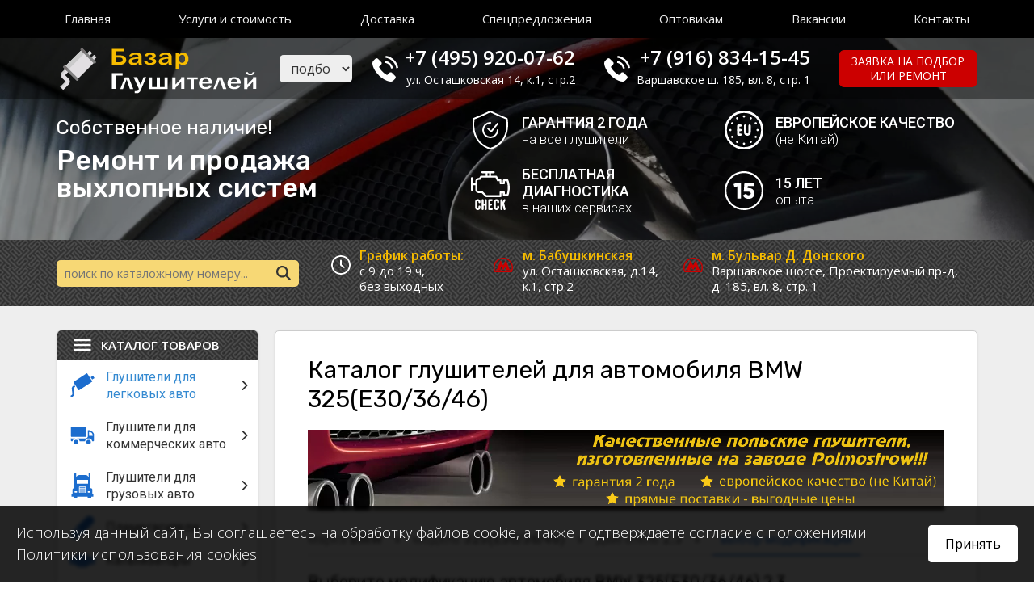

--- FILE ---
content_type: text/html; charset=utf-8
request_url: https://bazarglushitelei.ru/catalog/bmw/325(e30~36~46)/2.3/
body_size: 10826
content:
<!doctype html>
<html lang="ru">
<head>
	<title>Подобрать глушитель по марке автомобиля на BMW 325(E30/36/46) 2.3 | Каталог, артикулы и цены глушителей и резонаторов на автомобиль бмв  2.3 в Москве</title>
	<base href='https://bazarglushitelei.ru/' />	<meta name="keywords" content="Подбор глушителей на BMW 325(E30/36/46) 2.3, резонатор BMW 325(E30/36/46) 2.3, глушитель BMW 325(E30/36/46) 2.3 цена, артикул глушителя BMW 325(E30/36/46) 2.3"><meta name="description" content="Быстрый подбор глушителей и резонаторов для BMW 325(E30/36/46) 2.3 по марке автомобиля и году выпуска"><meta http-equiv='Last-Modified' content='Sun, 02 Nov 2025 19:45:21 GMT'><meta http-equiv='Content-Type' content='text/html; charset=utf-8'>	<meta name="viewport" content="width=device-width, initial-scale=1.0">

	<meta property="og:url" content="https://bazarglushitelei.ru/" />
	<meta property="og:title" content="Подобрать глушитель по марке автомобиля на BMW 325(E30/36/46) 2.3 | Каталог, артикулы и цены глушителей и резонаторов на автомобиль бмв  2.3 в Москве" />
	<meta property="og:type" content="website" />
	<meta property="og:image" content="https://bazarglushitelei.ru/images/og.jpg" />
	<meta property="twitter:card" content="/images/favicon/favicon-120x120.png" />
	<meta property="twitter:image" content="/images/favicon/favicon-120x120.png" />
	<meta property="og:image:width" content="1080" />
	<meta property="og:image:height" content="600" />
	<meta property="og:site_name" content="Базар Глушителей"/>
	<meta property="og:image:type" content="image/png" />

	<link rel="SHORTCUT ICON" type="image/svg+xml" href="/images/favicon/favicon.svg" />
	<link rel="icon" type="image/svg+xml" href="/images/favicon/favicon.svg" />
	<link rel="icon" type="image/png" sizes="32x32" href="/images/favicon/favicon-32x32.png" />
	<link rel="icon" type="image/png" sizes="96x96" href="/images/favicon/favicon-96x96.png" />
	<link rel="icon" type="image/png" sizes="120x120" href="/images/favicon/favicon-120x120.png" />
	<link rel="apple-touch-icon" sizes="180x180" href="/images/favicon/favicon-180x180.png" />
	
	<link href="/js/fancybox/dist/jquery.fancybox.min.css" rel="stylesheet" />
	<link href="/css/bootstrap/bootstrap.min.css" rel="stylesheet" />
	<link rel="preconnect" href="https://fonts.googleapis.com">
	<link rel="preconnect" href="https://fonts.gstatic.com" crossorigin>
	<link href="https://fonts.googleapis.com/css2?family=Montserrat:ital,wght@0,300;0,400;0,500;0,600;0,700;0,800;0,900;1,300;1,400;1,500;1,600;1,700;1,800;1,900&family=Roboto:ital,wght@0,300;0,400;0,500;0,700;0,900;1,300;1,400;1,500;1,700;1,900&display=swap" rel="stylesheet">
	<link href="https://fonts.googleapis.com/css?family=Rubik:300,400,500,700,900&amp;subset=cyrillic" rel="stylesheet" />
	<link href="https://fonts.googleapis.com/css?family=Open+Sans:300,300i,400,400i,600,600i,700,700i,800,800i&amp;subset=cyrillic" rel="stylesheet" />
	<link href="/js/fancybox/dist/jquery.fancybox.min.css" rel="stylesheet">
	<link href="/js/slick/slick.css" rel="stylesheet" />
	<link href="/js/slick/slick-theme.css" rel="stylesheet" />
	<link href="/js/pushy/css/pushy.css?v=2" rel="stylesheet" />
	<link href="/css/loader.css" rel="stylesheet" />
	<link href="/css/styles.css?v=6" rel="stylesheet" />
	<link href="/css/catalog.css?v=2" rel="stylesheet" />
	<link href="/css/mobile-menu.css?v=2" rel="stylesheet" />
	<link href="/css/dialog.css?v=4" rel="stylesheet" />
	<link href="/css/mobile.css?v=3" rel="stylesheet" />

	<script src="/js/jquery.min.js"></script>
	<script src="/js/bootstrap/bootstrap.min.js"></script>

</head>
<body class="inner">
	<section>
		<nav class="navi">
			<div class="container slim">
				<div class="block-top-navi">
					<div class="navi-mobile">
						<span class="mobile-menu"><img src="/images/menu.svg"></span>
					</div>
										<div class="navi-desktop">
						<ul>
														<li><a href="/">Главная</a></li>
														<li><a href="/#service">Услуги и стоимость</a></li>
														<li><a href="/dostavka.htm">Доставка</a></li>
														<li><a href="/#promo">Спецпредложения</a></li>
														<li><a href="/optovikam.htm">Оптовикам</a></li>
														<li><a href="/vakansii/">Вакансии</a></li>
														<li><a href="/contacts.htm">Контакты</a></li>
													</ul>
					</div>
										<div class="navi-mobile item-form">
						<select class="sel-marka">
							<option value="">подбор по марке</option>
							<option value="/catalog/alfa_romeo/">ALFA ROMEO</option>
<option value="/catalog/audi/">AUDI</option>
<option value="/catalog/bmw/">BMW</option>
<option value="/catalog/chery/">CHERY</option>
<option value="/catalog/chevrolet/">CHEVROLET</option>
<option value="/catalog/chrysler/">CHRYSLER</option>
<option value="/catalog/citroen/">CITROEN</option>
<option value="/catalog/dacia/">DACIA</option>
<option value="/catalog/daewoo/">DAEWOO</option>
<option value="/catalog/daf/">DAF</option>
<option value="/catalog/daihatsu/">DAIHATSU</option>
<option value="/catalog/dodge/">DODGE</option>
<option value="/catalog/fiat/">FIAT</option>
<option value="/catalog/ford/">FORD</option>
<option value="/catalog/great_wall/">GREAT WALL</option>
<option value="/catalog/honda/">HONDA</option>
<option value="/catalog/hyundai/">HYUNDAI</option>
<option value="/catalog/iveco/">IVECO</option>
<option value="/catalog/jaguar/">JAGUAR</option>
<option value="/catalog/jeep/">JEEP</option>
<option value="/catalog/kia/">KIA</option>
<option value="/catalog/lada/">LADA</option>
<option value="/catalog/lancia/">LANCIA</option>
<option value="/catalog/land_rover/">LAND ROVER</option>
<option value="/catalog/lexus/">LEXUS</option>
<option value="/catalog/man/">MAN</option>
<option value="/catalog/mazda/">MAZDA</option>
<option value="/catalog/mercedes/">MERCEDES</option>
<option value="/catalog/mini/">MINI</option>
<option value="/catalog/mitsubishi/">MITSUBISHI</option>
<option value="/catalog/nissan/">NISSAN</option>
<option value="/catalog/opel/">OPEL</option>
<option value="/catalog/peugeot/">PEUGEOT</option>
<option value="/catalog/ravon/">RAVON</option>
<option value="/catalog/renault/">RENAULT</option>
<option value="/catalog/rover/">ROVER</option>
<option value="/catalog/saab/">SAAB</option>
<option value="/catalog/samand/">SAMAND</option>
<option value="/catalog/seat/">SEAT</option>
<option value="/catalog/skoda/">SKODA</option>
<option value="/catalog/smart/">SMART</option>
<option value="/catalog/ssangyong/">SSANGYONG</option>
<option value="/catalog/subaru/">SUBARU</option>
<option value="/catalog/suzuki/">SUZUKI</option>
<option value="/catalog/toyota/">TOYOTA</option>
<option value="/catalog/volga_siber/">VOLGA SIBER</option>
<option value="/catalog/volkswagen/">VOLKSWAGEN</option>
<option value="/catalog/volvo/">VOLVO</option>
<option value="/catalog/zaz_chance/">ZAZ CHANCE</option>
<option value="/catalog/ТагАЗ/">ТагАЗ</option>
						</select>
					</div>
					<div class="navi-mobile">
						<a href="#" class="button link-order">
							<span class="text-short">заявка</span>
						</a>
					</div>
				</div>
			</div>
		</nav>
	</section>

	<section class="block-top">
		<header>
			<div class="container slim">
				<div class="header">
					<div class="col0">
						<span class="mobile-menu"><img src="/images/menu-dark.svg" /></span>
					</div>
					<div class="col1">
						<a href="/" class="logo">
							<img src="/images/logo.svg" alt="Базар Глушителей" />
						</a>
					</div>
					<div class="col2">
						<select class="sel-marka">
							<option value="">подбор по марке</option>
							<option value="/catalog/alfa_romeo/">ALFA ROMEO</option>
<option value="/catalog/audi/">AUDI</option>
<option value="/catalog/bmw/">BMW</option>
<option value="/catalog/chery/">CHERY</option>
<option value="/catalog/chevrolet/">CHEVROLET</option>
<option value="/catalog/chrysler/">CHRYSLER</option>
<option value="/catalog/citroen/">CITROEN</option>
<option value="/catalog/dacia/">DACIA</option>
<option value="/catalog/daewoo/">DAEWOO</option>
<option value="/catalog/daf/">DAF</option>
<option value="/catalog/daihatsu/">DAIHATSU</option>
<option value="/catalog/dodge/">DODGE</option>
<option value="/catalog/fiat/">FIAT</option>
<option value="/catalog/ford/">FORD</option>
<option value="/catalog/great_wall/">GREAT WALL</option>
<option value="/catalog/honda/">HONDA</option>
<option value="/catalog/hyundai/">HYUNDAI</option>
<option value="/catalog/iveco/">IVECO</option>
<option value="/catalog/jaguar/">JAGUAR</option>
<option value="/catalog/jeep/">JEEP</option>
<option value="/catalog/kia/">KIA</option>
<option value="/catalog/lada/">LADA</option>
<option value="/catalog/lancia/">LANCIA</option>
<option value="/catalog/land_rover/">LAND ROVER</option>
<option value="/catalog/lexus/">LEXUS</option>
<option value="/catalog/man/">MAN</option>
<option value="/catalog/mazda/">MAZDA</option>
<option value="/catalog/mercedes/">MERCEDES</option>
<option value="/catalog/mini/">MINI</option>
<option value="/catalog/mitsubishi/">MITSUBISHI</option>
<option value="/catalog/nissan/">NISSAN</option>
<option value="/catalog/opel/">OPEL</option>
<option value="/catalog/peugeot/">PEUGEOT</option>
<option value="/catalog/ravon/">RAVON</option>
<option value="/catalog/renault/">RENAULT</option>
<option value="/catalog/rover/">ROVER</option>
<option value="/catalog/saab/">SAAB</option>
<option value="/catalog/samand/">SAMAND</option>
<option value="/catalog/seat/">SEAT</option>
<option value="/catalog/skoda/">SKODA</option>
<option value="/catalog/smart/">SMART</option>
<option value="/catalog/ssangyong/">SSANGYONG</option>
<option value="/catalog/subaru/">SUBARU</option>
<option value="/catalog/suzuki/">SUZUKI</option>
<option value="/catalog/toyota/">TOYOTA</option>
<option value="/catalog/volga_siber/">VOLGA SIBER</option>
<option value="/catalog/volkswagen/">VOLKSWAGEN</option>
<option value="/catalog/volvo/">VOLVO</option>
<option value="/catalog/zaz_chance/">ZAZ CHANCE</option>
<option value="/catalog/ТагАЗ/">ТагАЗ</option>
						</select>
					</div>
					<div class="col3">
						<div class="icon phone">
							<div><a href="tel:+7-495-920-07-62">+7 (495) 920-07-62</a></div>
                            <div class="sub-text"><a href="/contacts/ostashkovskaya/">ул. Осташковская 14, к.1, стр.2</a></div>
						</div>
					</div>
					<div class="col3-2">
						<div class="icon phone">
							<div><a href="tel:+7-916-834-15-45">+7 (916) 834-15-45</a></div>
                            <div class="sub-text"><a href="/contacts/varshavskoe/">Варшавское ш. 185, вл. 8, стр. 1</a></div>
						</div>
					</div>
					<div class="col4">
						<a href="#" class="button link-order">
							<span class="text-long">заявка на подбор<br/> или ремонт</span>
							<span class="text-short">заявка</span>
						</a>
					</div>
				</div>
			</div>
		</header>
	</section>

	<section>
		<div class="intro">
			<div class="photo">
				<img src="/images/intro.webp" alt="" loading="lazy" />
			</div>
			<div class="text">
				<div class="container slim">
					<div class="columns">
						<div class="caption">
						
							<div class="caption-flex">
								<div>
									<p class="descr">Собственное наличие!</p>
									<p class="title">Ремонт и продажа <span>выхлопных систем</span></p>
								</div>
								<div>
									<ul class="adv">
										<li>
											<div class="icon-photo"><img src="/images/icons/repair.svg" alt="" /></div>
											<div>
												<div class="icon-title">Ремонт в Вашем</div>
												<div class="icon-descr">присутствии</div>
											</div>
										</li>
										<li>
											<div class="icon-photo"><img src="/images/icons/storage.svg" alt="" /></div>
											<div>
												<div class="icon-title">В наличии запчасти</div>
												<div class="icon-descr">под большинство авто</div>
											</div>
										</li>
										<li>
											<div class="icon-photo"><img src="/images/icons/waranty.svg" alt="" /></div>
											<div>
												<div class="icon-title">Гарантия 2 года</div>
												<div class="icon-descr">на все глушители</div>
											</div>
										</li>
										<li>
											<div class="icon-photo"><img src="/images/icons/euro.svg" alt="" /></div>
											<div>
												<div class="icon-title">Европейское качество</div>
												<div class="icon-descr">(не Китай)</div>
											</div>
										</li>
										<li>
											<div class="icon-photo"><img src="/images/icons/rouble.svg" alt="" /></div>
											<div>
												<div class="icon-title">Прямые поставки</div>
												<div class="icon-descr">выгодные цены</div>
											</div>
										</li>
										<li>
											<div class="icon-photo"><img src="/images/icons/check-engine.svg" alt="" /></div>
											<div>
												<div class="icon-title">Бесплатная диагностика</div>
												<div class="icon-descr">в наших сервисах</div>
											</div>
										</li>
										<li>
											<div class="icon-photo"><img src="/images/icons/15.svg" alt="" /></div>
											<div>
												<div class="icon-title">15 лет</div>
												<div class="icon-descr">опыта</div>
											</div>
										</li>
										<li>
											<div class="icon-photo"><img src="/images/icons/delivery.svg" alt="" /></div>
											<div>
												<div class="icon-title">Доставка по РФ</div>
												<div class="icon-descr">в любой регион</div>
											</div>
										</li>
									</ul>
								</div>
							</div>

						</div>
					</div>
				</div>
			</div>
		</div>
	</section>

	<section class="bg-sub-navi">
		<div class="container">
			<div class="block-sub-navi">
				<div class="col1">
					<form action="/catalog/" method="get" class="form-search">
						<input type="text" name="search" value="" placeholder="поиск по каталожному номеру..." />
						<input type="image" src="/images/zoom.svg" class="submit" />
					</form>
				</div>
				<div class="col2">
					<div class="block-address">
                        <div>
                            <div class="item">
                                <div class="title">График работы:</div>
                                <div class="descr">с 9 до 19 ч, <span class="nowrap">без выходных</span></div>
                            </div>
                        </div>

						<a href="/contacts/ostashkovskaya/">
							<div class="item">
								<div class="title">м. Бабушкинская</div>
								<div class="descr">ул. Осташковская, д.14, к.1, стр.2</div>
							</div>
						</a>

						<a href="/contacts/varshavskoe/" class="item">
							<div class="item">
								<div class="title">м. Бульвар Д. Донского</div>
								<div class="descr">Варшавское шоссе, <span class="nowrap">Проектируемый пр-д,</span> <span class="nowrap">д. 185, вл. 8, стр. 1</span></div>
							</div>
						</a>
					</div>
				</div>
			</div>
		</div>
	</section>


	<section class="block dark low">
		<div class="container">
			<main>
				<aside>
					<div class="sticky-aside">
						<div class="left-menu">
							<div class="header">
								<span>Каталог товаров</span>
							</div>
							
														<ul>
															<li class="active">
									<a href="/catalog/" class="submenu">
										<span class="icon">
										<img src="/f/navi/muffler.svg"  alt="Глушители для легковых авто" />										</span>
										<span class="title">Глушители для легковых авто</span>
										<span class="arrow"></span>									</a>
																		<div class="popup">
										<ul style='column-count:4;'>
<li>
	<a href="/catalog/alfa_romeo/" >
		<span class="icon">
			<img src="/f/brands/alfa_romeo.png" data-brand="alfa_romeo" alt=""/>
		</span>
		<span class="title">ALFA ROMEO</span>
	</a>
</li>
<li>
	<a href="/catalog/audi/" >
		<span class="icon">
			<img src="/f/brands/audi.png" data-brand="audi" alt=""/>
		</span>
		<span class="title">AUDI</span>
	</a>
</li>
<li>
	<a href="/catalog/bmw/" class='active' >
		<span class="icon">
			<img src="/f/brands/bmw.png" data-brand="bmw" alt=""/>
		</span>
		<span class="title">BMW</span>
	</a>
</li>
<li>
	<a href="/catalog/chery/" >
		<span class="icon">
			<img src="/f/brands/chery.png" data-brand="chery" alt=""/>
		</span>
		<span class="title">CHERY</span>
	</a>
</li>
<li>
	<a href="/catalog/chevrolet/" >
		<span class="icon">
			<img src="/f/brands/chevrolet.png" data-brand="chevrolet" alt=""/>
		</span>
		<span class="title">CHEVROLET</span>
	</a>
</li>
<li>
	<a href="/catalog/chrysler/" >
		<span class="icon">
			<img src="/f/brands/chrysler.png" data-brand="chrysler" alt=""/>
		</span>
		<span class="title">CHRYSLER</span>
	</a>
</li>
<li>
	<a href="/catalog/citroen/" >
		<span class="icon">
			<img src="/f/brands/citroen.png" data-brand="citroen" alt=""/>
		</span>
		<span class="title">CITROEN</span>
	</a>
</li>
<li>
	<a href="/catalog/dacia/" >
		<span class="icon">
			<img src="/f/brands/dacia.png" data-brand="dacia" alt=""/>
		</span>
		<span class="title">DACIA</span>
	</a>
</li>
<li>
	<a href="/catalog/daewoo/" >
		<span class="icon">
			<img src="/f/brands/daewoo.png" data-brand="daewoo" alt=""/>
		</span>
		<span class="title">DAEWOO</span>
	</a>
</li>
<li>
	<a href="/catalog/daihatsu/" >
		<span class="icon">
			<img src="/f/brands/daihatsu.png" data-brand="daihatsu" alt=""/>
		</span>
		<span class="title">DAIHATSU</span>
	</a>
</li>
<li>
	<a href="/catalog/dodge/" >
		<span class="icon">
			<img src="/f/brands/dodge.png" data-brand="dodge" alt=""/>
		</span>
		<span class="title">DODGE</span>
	</a>
</li>
<li>
	<a href="/catalog/fiat/" >
		<span class="icon">
			<img src="/f/brands/fiat.png" data-brand="fiat" alt=""/>
		</span>
		<span class="title">FIAT</span>
	</a>
</li>
<li>
	<a href="/catalog/ford/" >
		<span class="icon">
			<img src="/f/brands/ford.png" data-brand="ford" alt=""/>
		</span>
		<span class="title">FORD</span>
	</a>
</li>
<li>
	<a href="/catalog/great_wall/" >
		<span class="icon">
			<img src="/f/brands/great_wall.png" data-brand="great_wall" alt=""/>
		</span>
		<span class="title">GREAT WALL</span>
	</a>
</li>
<li>
	<a href="/catalog/honda/" >
		<span class="icon">
			<img src="/f/brands/honda.png" data-brand="honda" alt=""/>
		</span>
		<span class="title">HONDA</span>
	</a>
</li>
<li>
	<a href="/catalog/hyundai/" >
		<span class="icon">
			<img src="/f/brands/hyundai.png" data-brand="hyundai" alt=""/>
		</span>
		<span class="title">HYUNDAI</span>
	</a>
</li>
<li>
	<a href="/catalog/jaguar/" >
		<span class="icon">
			<img src="/f/brands/jaguar.png" data-brand="jaguar" alt=""/>
		</span>
		<span class="title">JAGUAR</span>
	</a>
</li>
<li>
	<a href="/catalog/jeep/" >
		<span class="icon">
			<img src="/f/brands/jeep.png" data-brand="jeep" alt=""/>
		</span>
		<span class="title">JEEP</span>
	</a>
</li>
<li>
	<a href="/catalog/kia/" >
		<span class="icon">
			<img src="/f/brands/kia.png" data-brand="kia" alt=""/>
		</span>
		<span class="title">KIA</span>
	</a>
</li>
<li>
	<a href="/catalog/lada/" >
		<span class="icon">
			<img src="/f/brands/lada.png" data-brand="lada" alt=""/>
		</span>
		<span class="title">LADA</span>
	</a>
</li>
<li>
	<a href="/catalog/lancia/" >
		<span class="icon">
			<img src="/f/brands/lancia.png" data-brand="lancia" alt=""/>
		</span>
		<span class="title">LANCIA</span>
	</a>
</li>
<li>
	<a href="/catalog/land_rover/" >
		<span class="icon">
			<img src="/f/brands/land_rover.png" data-brand="land_rover" alt=""/>
		</span>
		<span class="title">LAND ROVER</span>
	</a>
</li>
<li>
	<a href="/catalog/lexus/" >
		<span class="icon">
			<img src="/f/brands/lexus.png" data-brand="lexus" alt=""/>
		</span>
		<span class="title">LEXUS</span>
	</a>
</li>
<li>
	<a href="/catalog/mazda/" >
		<span class="icon">
			<img src="/f/brands/mazda.png" data-brand="mazda" alt=""/>
		</span>
		<span class="title">MAZDA</span>
	</a>
</li>
<li>
	<a href="/catalog/mercedes/" >
		<span class="icon">
			<img src="/f/brands/mercedes.png" data-brand="mercedes" alt=""/>
		</span>
		<span class="title">MERCEDES</span>
	</a>
</li>
<li>
	<a href="/catalog/mini/" >
		<span class="icon">
			<img src="/f/brands/mini.png" data-brand="mini" alt=""/>
		</span>
		<span class="title">MINI</span>
	</a>
</li>
<li>
	<a href="/catalog/mitsubishi/" >
		<span class="icon">
			<img src="/f/brands/mitsubishi.png" data-brand="mitsubishi" alt=""/>
		</span>
		<span class="title">MITSUBISHI</span>
	</a>
</li>
<li>
	<a href="/catalog/nissan/" >
		<span class="icon">
			<img src="/f/brands/nissan.png" data-brand="nissan" alt=""/>
		</span>
		<span class="title">NISSAN</span>
	</a>
</li>
<li>
	<a href="/catalog/opel/" >
		<span class="icon">
			<img src="/f/brands/opel.png" data-brand="opel" alt=""/>
		</span>
		<span class="title">OPEL</span>
	</a>
</li>
<li>
	<a href="/catalog/peugeot/" >
		<span class="icon">
			<img src="/f/brands/peugeot.png" data-brand="peugeot" alt=""/>
		</span>
		<span class="title">PEUGEOT</span>
	</a>
</li>
<li>
	<a href="/catalog/ravon/" >
		<span class="icon">
			<img src="/f/brands/ravon.png" data-brand="ravon" alt=""/>
		</span>
		<span class="title">RAVON</span>
	</a>
</li>
<li>
	<a href="/catalog/renault/" >
		<span class="icon">
			<img src="/f/brands/renault.png" data-brand="renault" alt=""/>
		</span>
		<span class="title">RENAULT</span>
	</a>
</li>
<li>
	<a href="/catalog/rover/" >
		<span class="icon">
			<img src="/f/brands/rover.png" data-brand="rover" alt=""/>
		</span>
		<span class="title">ROVER</span>
	</a>
</li>
<li>
	<a href="/catalog/saab/" >
		<span class="icon">
			<img src="/f/brands/saab.png" data-brand="saab" alt=""/>
		</span>
		<span class="title">SAAB</span>
	</a>
</li>
<li>
	<a href="/catalog/samand/" >
		<span class="icon">
			<img src="/f/brands/samand.png" data-brand="samand" alt=""/>
		</span>
		<span class="title">SAMAND</span>
	</a>
</li>
<li>
	<a href="/catalog/seat/" >
		<span class="icon">
			<img src="/f/brands/seat.png" data-brand="seat" alt=""/>
		</span>
		<span class="title">SEAT</span>
	</a>
</li>
<li>
	<a href="/catalog/skoda/" >
		<span class="icon">
			<img src="/f/brands/skoda.png" data-brand="skoda" alt=""/>
		</span>
		<span class="title">SKODA</span>
	</a>
</li>
<li>
	<a href="/catalog/smart/" >
		<span class="icon">
			<img src="/f/brands/smart.png" data-brand="smart" alt=""/>
		</span>
		<span class="title">SMART</span>
	</a>
</li>
<li>
	<a href="/catalog/ssangyong/" >
		<span class="icon">
			<img src="/f/brands/ssangyong.png" data-brand="ssangyong" alt=""/>
		</span>
		<span class="title">SSANGYONG</span>
	</a>
</li>
<li>
	<a href="/catalog/subaru/" >
		<span class="icon">
			<img src="/f/brands/subaru.png" data-brand="subaru" alt=""/>
		</span>
		<span class="title">SUBARU</span>
	</a>
</li>
<li>
	<a href="/catalog/suzuki/" >
		<span class="icon">
			<img src="/f/brands/suzuki.png" data-brand="suzuki" alt=""/>
		</span>
		<span class="title">SUZUKI</span>
	</a>
</li>
<li>
	<a href="/catalog/toyota/" >
		<span class="icon">
			<img src="/f/brands/toyota.png" data-brand="toyota" alt=""/>
		</span>
		<span class="title">TOYOTA</span>
	</a>
</li>
<li>
	<a href="/catalog/volga_siber/" >
		<span class="icon">
			<img src="/f/brands/volga_siber.png" data-brand="volga_siber" alt=""/>
		</span>
		<span class="title">VOLGA SIBER</span>
	</a>
</li>
<li>
	<a href="/catalog/volkswagen/" >
		<span class="icon">
			<img src="/f/brands/volkswagen.png" data-brand="volkswagen" alt=""/>
		</span>
		<span class="title">VOLKSWAGEN</span>
	</a>
</li>
<li>
	<a href="/catalog/volvo/" >
		<span class="icon">
			<img src="/f/brands/volvo.png" data-brand="volvo" alt=""/>
		</span>
		<span class="title">VOLVO</span>
	</a>
</li>
<li>
	<a href="/catalog/zaz_chance/" >
		<span class="icon">
			<img src="/f/brands/zaz_chance.png" data-brand="zaz_chance" alt=""/>
		</span>
		<span class="title">ZAZ CHANCE</span>
	</a>
</li>
<li>
	<a href="/catalog/ТагАЗ/" >
		<span class="icon">
			<img src="/f/brands/ТагАЗ.png" data-brand="ТагАЗ" alt=""/>
		</span>
		<span class="title">ТагАЗ</span>
	</a>
</li>
</ul>
									</div>
																	</li>
															<li>
									<a href="/catalog/" class="submenu">
										<span class="icon">
										<img src="/f/navi/commerce.svg"  alt="Глушители для коммерческих авто" />										</span>
										<span class="title">Глушители для коммерческих авто</span>
										<span class="arrow"></span>									</a>
																		<div class="popup">
										<ul style='column-count:4;'>
<li>
	<a href="/catalog/citroen/" >
		<span class="icon">
			<img src="/f/brands/citroen.png" data-brand="citroen" alt=""/>
		</span>
		<span class="title">CITROEN</span>
	</a>
</li>
<li>
	<a href="/catalog/fiat/" >
		<span class="icon">
			<img src="/f/brands/fiat.png" data-brand="fiat" alt=""/>
		</span>
		<span class="title">FIAT</span>
	</a>
</li>
<li>
	<a href="/catalog/hyundai/" >
		<span class="icon">
			<img src="/f/brands/hyundai.png" data-brand="hyundai" alt=""/>
		</span>
		<span class="title">HYUNDAI</span>
	</a>
</li>
<li>
	<a href="/catalog/iveco/" >
		<span class="icon">
			<img src="/f/brands/iveco.png" data-brand="iveco" alt=""/>
		</span>
		<span class="title">IVECO</span>
	</a>
</li>
<li>
	<a href="/catalog/man/" >
		<span class="icon">
			<img src="/f/brands/man.png" data-brand="man" alt=""/>
		</span>
		<span class="title">MAN</span>
	</a>
</li>
<li>
	<a href="/catalog/peugeot/" >
		<span class="icon">
			<img src="/f/brands/peugeot.png" data-brand="peugeot" alt=""/>
		</span>
		<span class="title">PEUGEOT</span>
	</a>
</li>
<li>
	<a href="/catalog/renault/" >
		<span class="icon">
			<img src="/f/brands/renault.png" data-brand="renault" alt=""/>
		</span>
		<span class="title">RENAULT</span>
	</a>
</li>
<li>
	<a href="/catalog/volkswagen/" >
		<span class="icon">
			<img src="/f/brands/volkswagen.png" data-brand="volkswagen" alt=""/>
		</span>
		<span class="title">VOLKSWAGEN</span>
	</a>
</li>
</ul>
									</div>
																	</li>
															<li>
									<a href="/catalog/" class="submenu">
										<span class="icon">
										<img src="/f/navi/truck.svg"  alt="Глушители для грузовых авто" />										</span>
										<span class="title">Глушители для грузовых авто</span>
										<span class="arrow"></span>									</a>
																		<div class="popup">
										<ul style='column-count:4;'>
<li>
	<a href="/catalog/daf/" >
		<span class="icon">
			<img src="/f/brands/daf.png" data-brand="daf" alt=""/>
		</span>
		<span class="title">DAF</span>
	</a>
</li>
<li>
	<a href="/catalog/iveco/" >
		<span class="icon">
			<img src="/f/brands/iveco.png" data-brand="iveco" alt=""/>
		</span>
		<span class="title">IVECO</span>
	</a>
</li>
</ul>
									</div>
																	</li>
															<li>
									<a href="/flame_arresters.htm" class="submenu">
										<span class="icon">
										<img src="/f/navi/pipe.svg"  alt="Пламегасители" />										</span>
										<span class="title">Пламегасители</span>
										<span class="arrow"></span>									</a>
																		<div class="popup">
										<ul>
																						<li>
												<a href="/flame_arresters/kollektornye/">
													<span class="icon">
													<img src="/f/icon/gear.svg"  alt="Коллекторные" class="empty" />													</span>
													<span class="title">Коллекторные</span>
												</a>
											</li>
																						<li>
												<a href="/flame_arresters/universalnye/">
													<span class="icon">
													<img src="/f/icon/gear.svg"  alt="Универсальные" class="empty" />													</span>
													<span class="title">Универсальные</span>
												</a>
											</li>
																						<li>
												<a href="/flame_arresters/turbinki/">
													<span class="icon">
													<img src="/f/icon/gear.svg"  alt="Турбинки" class="empty" />													</span>
													<span class="title">Турбинки</span>
												</a>
											</li>
																						<li>
												<a href="/catalysts/obmanki/">
													<span class="icon">
													<img src="/f/icon/gear.svg"  alt="Обманки" class="empty" />													</span>
													<span class="title">Обманки</span>
												</a>
											</li>
																					</ul>
									</div>
																	</li>
															<li>
									<a href="/catalysts.htm" class="submenu">
										<span class="icon">
										<img src="/f/navi/catalyst 02.svg"  alt="Катализаторы" />										</span>
										<span class="title">Катализаторы</span>
										<span class="arrow"></span>									</a>
																		<div class="popup">
										<ul>
																						<li>
												<a href="/catalysts/kollektornye/">
													<span class="icon">
													<img src="/f/icon/gear.svg"  alt="Коллекторные" class="empty" />													</span>
													<span class="title">Коллекторные</span>
												</a>
											</li>
																						<li>
												<a href="/catalysts/universalnye/">
													<span class="icon">
													<img src="/f/icon/gear.svg"  alt="Универсальные" class="empty" />													</span>
													<span class="title">Универсальные</span>
												</a>
											</li>
																						<li>
												<a href="/catalysts/shtatnye/">
													<span class="icon">
													<img src="/f/icon/gear.svg"  alt="Штатные" class="empty" />													</span>
													<span class="title">Штатные</span>
												</a>
											</li>
																						<li>
												<a href="/catalysts/sazhevye_filtry/">
													<span class="icon">
													<img src="/f/icon/gear.svg"  alt="Сажевые фильтры" class="empty" />													</span>
													<span class="title">Сажевые фильтры</span>
												</a>
											</li>
																						<li>
												<a href="/catalysts/obmanki/">
													<span class="icon">
													<img src="/f/icon/gear.svg"  alt="Обманки" class="empty" />													</span>
													<span class="title">Обманки</span>
												</a>
											</li>
																					</ul>
									</div>
																	</li>
															<li>
									<a href="/corrugation.htm" class="submenu">
										<span class="icon">
										<img src="/f/navi/goffer 02.svg"  alt="Гофры" />										</span>
										<span class="title">Гофры</span>
										<span class="arrow"></span>									</a>
																		<div class="popup">
										<ul>
																						<li>
												<a href="/corrugation/innerbraid/">
													<span class="icon">
													<img src="/f/icon/gear.svg"  alt="Innerbraid (трёхслойная)" class="empty" />													</span>
													<span class="title">Innerbraid (трёхслойная)</span>
												</a>
											</li>
																						<li>
												<a href="/corrugation/interlock/">
													<span class="icon">
													<img src="/f/icon/gear.svg"  alt="Interlock (трёхслойная-усиленная)" class="empty" />													</span>
													<span class="title">Interlock (трёхслойная-усиленная)</span>
												</a>
											</li>
																						<li>
												<a href="/corrugation/hydra/">
													<span class="icon">
													<img src="/f/icon/gear.svg"  alt="Трёхслойные Hydra (OEM)" class="empty" />													</span>
													<span class="title">Трёхслойные Hydra (OEM)</span>
												</a>
											</li>
																					</ul>
									</div>
																	</li>
															<li>
									<a href="/nasadki-na-glushitel/" class="submenu">
										<span class="icon">
										<img src="/f/navi/nozzle on muffler 01.svg"  alt="Насадки на глушители" />										</span>
										<span class="title">Насадки на глушители</span>
										<span class="arrow"></span>									</a>
																		<div class="popup">
										<ul>
																						<li>
												<a href="/nasadki/">
													<span class="icon">
													<img src="/f/icon/gear.svg"  alt="BUZZER" class="empty" />													</span>
													<span class="title">BUZZER</span>
												</a>
											</li>
																						<li>
												<a href="/nasadki-mg-race/">
													<span class="icon">
													<img src="/f/icon/gear.svg"  alt="MG-Race" class="empty" />													</span>
													<span class="title">MG-Race</span>
												</a>
											</li>
																						<li>
												<a href="/nasadki-bolt/">
													<span class="icon">
													<img src="/f/icon/gear.svg"  alt="С болтовым креплением" class="empty" />													</span>
													<span class="title">С болтовым креплением</span>
												</a>
											</li>
																						<li>
												<a href="/nasadki-ulter/">
													<span class="icon">
													<img src="/f/icon/gear.svg"  alt="Ulter" class="empty" />													</span>
													<span class="title">Ulter</span>
												</a>
											</li>
																					</ul>
									</div>
																	</li>
															<li>
									<a href="/glushiteli-universalnye/" class="submenu">
										<span class="icon">
										<img src="/f/navi/universal silencer.svg"  alt="Глушители универсальные" />										</span>
										<span class="title">Глушители универсальные</span>
										<span class="arrow"></span>									</a>
																		<div class="popup">
										<ul>
																						<li>
												<a href="/glushiteli-universalnye/1-1/">
													<span class="icon">
													<img src="/f/icon/gear.svg"  alt="1 вход - 1 выход" class="empty" />													</span>
													<span class="title">1 вход - 1 выход</span>
												</a>
											</li>
																						<li>
												<a href="/glushiteli-universalnye/2-1/">
													<span class="icon">
													<img src="/f/icon/gear.svg"  alt="1 входа - 2 выхода" class="empty" />													</span>
													<span class="title">1 входа - 2 выхода</span>
												</a>
											</li>
																						<li>
												<a href="/glushiteli-universalnye/2-2/">
													<span class="icon">
													<img src="/f/icon/gear.svg"  alt="2 входа - 2 выхода" class="empty" />													</span>
													<span class="title">2 входа - 2 выхода</span>
												</a>
											</li>
																						<li>
												<a href="/glushiteli-universalnye/t-obraznye/">
													<span class="icon">
													<img src="/f/icon/gear.svg"  alt="T-образные (1 вход - 2 выхода)" class="empty" />													</span>
													<span class="title">T-образные (1 вход - 2 выхода)</span>
												</a>
											</li>
																						<li>
												<a href="/glushiteli-universalnye/u-obraznye/">
													<span class="icon">
													<img src="/f/icon/gear.svg"  alt="U-образные" class="empty" />													</span>
													<span class="title">U-образные</span>
												</a>
											</li>
																					</ul>
									</div>
																	</li>
															<li>
									<a href="/flancy/" class="submenu">
										<span class="icon">
										<img src="/f/navi/flange 01.svg"  alt="Фланцы" />										</span>
										<span class="title">Фланцы</span>
										<span class="arrow"></span>									</a>
																		<div class="popup">
										<ul>
																						<li>
												<a href="/flancy/2gofry/">
													<span class="icon">
													<img src="/f/icon/gear.svg"  alt="Площадка с двумя гофрами" class="empty" />													</span>
													<span class="title">Площадка с двумя гофрами</span>
												</a>
											</li>
																						<li>
												<a href="/flancy/podvizhnoe_soedinenie/">
													<span class="icon">
													<img src="/f/icon/gear.svg"  alt="Подвижное соединение" class="empty" />													</span>
													<span class="title">Подвижное соединение</span>
												</a>
											</li>
																						<li>
												<a href="/flancy/gluhoe-pod-prokladku/">
													<span class="icon">
													<img src="/f/icon/gear.svg"  alt="Глухое соединение" class="empty" />													</span>
													<span class="title">Глухое соединение</span>
												</a>
											</li>
																					</ul>
									</div>
																	</li>
															<li>
									<a href="/truby/" class="submenu">
										<span class="icon">
										<img src="/f/navi/tube.svg"  alt="Трубы и гибы" />										</span>
										<span class="title">Трубы и гибы</span>
																			</a>
																	</li>
															<li>
									<a href="/" class="submenu">
										<span class="icon">
										<img src="/f/navi/service.svg"  alt="Услуги и стоимость" />										</span>
										<span class="title">Услуги и стоимость</span>
																			</a>
																	</li>
														</ul>
													</div>
						
						<div class="box help2choose">
							<div class="title">Сложности с выбором?<br/> Звоните!!!</div>
							<div class="phone">
								<a href="tel:+7-985-920-07-62">+7 (985) 920-07-62</a>
							</div>
						</div>
					</div>
				</aside>
				
				<div class="content">
	<div class="box">
		<h1>Каталог глушителей для автомобиля BMW 325(E30/36/46)</h1>	<div class="catalog-baner">
	<img src="/images/catalog-baner-text.webp" alt="Качественные польские глушители" />
</div>	<div id="catalog"></div>

	<ul class="tabs path">
		<li>
			<a href="/catalog/">марка <span>BMW</span></a>
		</li>
		<li>
			<a href="/catalog/bmw/">модель <span>325(E30/36/46)</span></a>
		</li>
		<li>
			<a href="/catalog/bmw/325(e30~36~46)/">двигатель <span>2.3</span></a>
		</li>
				<li class="active">
			выбор модификации
		</li>
			</ul>

		<h3>Выберите модификацию автомобиля <u>BMW 325(E30/36/46) 2.3</u></h3>
	<ul class="catalog-modify">
		<li class="header">
			<div>Наимено&shy;вание</div>
			<div>Вариант кузова</div>
			<div>Коммента&shy;рии</div>
			<div>Дата производства</div>
			<div>Модификация двигателя</div>
			<div>Мощность, л.с. (кВт)</div>
			<div>&nbsp;</div>
		</li>
				<a href="/catalog/bmw/325(e30~36~46)/2.3/?polmo=12529#catalog" >
		<li>
				<div>BMW 325(E30/36/46) 2.3</div>
				<div><span class="label">кузов: </span>-</div>
				<div><span class="label">комментарии: </span>E46</div>
				<div><span class="label">дата производства: </span>1998 - 9.2000</div>
				<div><span class="label">двигатель: </span>2494 см<sup>3</sup> (дизельный)</div>
				<div><span class="label">мощность: </span>170 л.с. <span class="nowrap">(125 кВт)</span></div>
				<div><span class="follow"><b>выбрать</b><i>выбрано</i></span></div>
		</li>
		</a>
			</ul>
	
	</div>


				</div>
			</main>
		</div>
	</section>
	<section class="block" id="promo">
		<div class="container">
			<h2>Акции и спецпредложения</h2>

			<div class="promo slick promo-slider">
				<div class="item">
					<div class="photo">
						<a href="/spec/catalyst/"><img src="/f/promo/catalyst.webp" alt="" /></a>
					</div>
					<div class="text">
						<div class="title"><a href="/spec/catalyst/"><span class="discount">Замена катализаторов</span> "под ключ" за 15 500 ₽</a></div>
						<div class="descr">Замена проблемных оригинальных катализаторов на автомобилях <b>HYUNDAI SOLARIS</b> и <b>KIA RIO</b> на качественные <b>европейские аналоги!</b></div>
					</div>
				</div>

				<div class="item">
					<div class="photo">
						<a href="/price/upravlyaemiy-vyhlop/"><img src="/f/promo/vyhlop.webp" alt="" /></a>
					</div>
					<div class="text">
						<div class="title"><a href="/price/upravlyaemiy-vyhlop/"><span class="discount">Управляемый выхлоп</span> на любой автомобиль</a></div>
						<div class="descr">Оснастим выхлопную систему вашего автомобиля управляемым выхлопом, <b>управляемым с пульта</b>.</div>
					</div>
				</div>

				<div class="item">
					<div class="photo">
						<a href="/price/diagnostika-katalizatora/"><img src="/f/promo/diagnostika.webp" alt="" /></a>
					</div>
					<div class="text">
						<div class="title"><a href="/price/diagnostika-katalizatora/"><span class="discount">Диагностика катализатора</span> стоимость от 1500 ₽</a></div>
						<div class="descr">
							Работы по диагностике включают:
							<ul>
								<li>проверку эндоскопом</li>
								<li>замер противодавления</li>
							</ul>
						</div>
					</div>
				</div>

				<div class="item">
					<div class="photo">
						<a href="/akcii/nissan/"><img src="/f/promo/flanec.webp" alt="" /></a>
					</div>
					<div class="text">
						<div class="title"><a href="/akcii/nissan/"><span class="discount">Прогорело фланцевое соединение?</span> восстановим за 4000 ₽ под ключ</a></div>
						<div class="descr">Осуществим замену соединения на автомобилях Nissan за 30 мин. Гарантия на все работы.</div>
					</div>
				</div>
			</div>
		</div>
	</section>
	<section class="block dark">
		<div class="container">
			<h2>Нам доверяют. Читайте отзывы о нас на <img src="/images/yandex.svg" alt="Яндекс" /></h2>
			<div class="row">
				<div class="col-md-12 col-lg-6">
					<iframe src="https://yandex.ru/maps-reviews-widget/202139149875?comments" class="review-yandex short"></iframe>
				</div>
				<div class="d-none d-md-none d-sm-none col-md-none d-lg-block col-lg-6">
					<iframe src="https://yandex.ru/maps-reviews-widget/1313087460?comments" class="review-yandex short"></iframe>
				</div>
							</div>
		</div>
	</section>

	<section class="block low" id="contacts">
		<div class="container">
			<h2>Наши контакты</h2>
			
			<div class="contact-cards">
				<div class="item">
					<div class="image">
						<img src="/f/contacts/qr1.svg" />
						<div class="icon-list">
							<a href="https://yandex.ru/maps/-/C0WxaT97" target="blank"><img src="/images/yandex-maps.svg"></a>
							<a href="yandexnavi://build_route_on_map?lat_to=55.881864&lon_to=37.679655" target="blank"><img src="/images/yandex-navigator.svg"></a>
						</div>
					</div>
					<div class="text">
						<div class="title"><a href="/contacts/ostashkovskaya/">Склад-сервис на Осташковской</a></div>
						<div class="descr">
							<div class="icon metro">Бабушкинская</div>
							<div class="icon address">г. Москва, Осташковская ул., д. 14, кор. 1, стр. 2</div>
							<div class="icon phone">+7 (985) 920-07-62</div>
							<div class="icon email">info@bazarglushitelei.ru</div>
							<div class="icon gps">55.881864, 37.679655</div>
						</div>
					</div>
				</div>

				<div class="item">
					<div class="image">
						<img src="/f/contacts/qr1.svg" />
						<div class="icon-list">
							<a href="https://yandex.ru/maps/-/C0WxbHkA" target="blank"><img src="/images/yandex-maps.svg"></a>
							<a href="yandexnavi://build_route_on_map?lat_to=55.531599&lon_to=37.571922" target="blank"><img src="/images/yandex-navigator.svg"></a>
						</div>
					</div>
					<div class="text">
						<div class="title"><a href="/contacts/varshavskoe/">Дополнительный склад-сервис</a></div>
						<div class="descr">
							<div class="icon metro">Бульвар Д. Донского</div>
							<div class="icon address">г. Москва, Варшавское ш., Проектируемый пр-д 185, вл. 8, стр. 1</div>
							<div class="icon phone">+7 (916) 834-15-45</div>
							<div class="icon email">info@bazarglushitelei.ru</div>
							<div class="icon gps">55.531599, 37.571922</div>
						</div>
					</div>
				</div>
			</div>
		</div>
		<div id="map_contacts"></div>
	</section>

	<noindex>
	<section class="feedback" id="feedback">
		<a name="feedback"></a>
		<div class="overlay">
			<div class="container">
				<div>
					<h2 class="big">Заявка на подбор или ремонт</h2>
					<p>Оставьте контакты, и мы перезвоним Вам в течении 10 минут</p>
					<form class="form-order" action="/order/send/"  method="post">
						<div>
							<select name="service" reuired>
								<option>– Выберите интересующую услугу –</option>
								<option>заказ запчасти</option>
								<option>заявка на подбор запчасти</option>
								<option>записаться в сервис</option>
							</select>
						</div>
						<div><input type="text" name="company" placeholder="Город *" required /></div>
						<div><input type="text" name="name" placeholder="Ваше имя *" required /></div>
						<div><input type="tel" name="phone" placeholder="Телефон *" required /></div>
						<div><input type="email" name="email" placeholder="E-mail" /></div>
						<div>
							<select name='delivery_type' required>
								<option value="">– Способ получения –</option>
								<option>покупка с дальнейшей установкой на нашем сервисе</option>
								<option>доставка по Москве в пределах МКАД - 700 руб.</option>
								<option>доставка за МКАД - 700 руб.+20 руб. за 1 км (в обе стороны)</option>
								<option>самовывоз (3 склада)</option>
								<option>транспортной компанией в регионы</option>
							</select>
							<br/>
							<select name='delivery_pickpoint' class="display-none">
								<option>м. Медведково, ул. Осташковская, д.14, к.1, стр.2</option>
								<option>м. Бульвар Д. Донского, Варшавское шоссе, Проектируемый проезд 185, вл. 8, стр. 1</option>
							</select>
							<script>
								$('select[name="delivery_type"]').change(function(){
									if (this.value == 'самовывоз (3 склада)' || this.value == 'покупка с дальнейшей установкой на нашем сервисе') $('select[name="delivery_pickpoint"]').fadeIn('fast');
									else $('select[name="delivery_pickpoint"]').fadeOut('fast');
								});
							</script>
						</div>
						<div>
							<textarea name="text" placeholder="Марка автомобиля, удобное время звонка, время записи в сервис и т.д." required></textarea>
						</div>
                        <div class="sogl">
                            <label class="checkbox dot">
                                <input type="checkbox" name="privacy" value="1" required><span>согласен на обработку персональных данных и ознакомлен <br>с </span><a href="/privacy/" target="_blank">политикой конфиденциальности</a>
                            </label>
                        </div>
						<div class="text-center">
							<div id="g_recaptcha" class="g-recaptcha" data-sitekey="6LcT9nAUAAAAAPj4pJrGG9soDjiDKO3ojpe6yG5s"></div>
							<script src='https://www.google.com/recaptcha/api.js'></script>
						</div>
						<div><input type="submit" value="Отправить" class="send" /></div>
					</form>
				</div>
			</div>
		</div>
	</section>

		<div class="cookie-agreement">
		<div class="cookie-text">Используя данный сайт, Вы соглашаетесь на обработку файлов cookie, а также подтверждаете согласие с положениями <a href="/privacy_cookie/" target="_blank">Политики использования cookies</a>.</div>
		<div class="cookie-btn"><a href="#" class="btn">Принять</a></div>
	</div>
	<script>
		$('.cookie-agreement .cookie-btn a').click(function(){
		$('.cookie-agreement').hide();
		
		function setCookieAgreement() {
			const date = new Date();
			date.setTime(date.getTime() + (365 * 24 * 60 * 60 * 1000));
			const expires = "expires=" + date.toUTCString();
			
			document.cookie =  "cookie_agreement=1;" + expires + ";path=/";
		}
		setCookieAgreement();
		
		return false;
	});
	</script>
	
	</noindex>

	<footer>

		<div class="footer-bottom">
			<div class="container">
				<div class="row text-center">
					<div class="col-12">
						<p>&copy; 2025 Базар глушителей &ndash; подбор, продажа и установка глушителей, катализаторов, пламегасителей</p>
					</div>
					<div class="col-12">
						<p>
							Любая информация, предоставленная на данном сайте, носит исключительно информационный характер и ни при каких условиях не является публичной офертой, определяемой положениями статьи 437 ГК РФ.<br/>
							Отправляя сведения через любую электронную форму на этом сайте, вы даете согласие на обработку ваших персональных данных.
						</p>
						<p><a href="/privacy/">Пользовательское соглашение</a></p>
						<p><iframe src="https://yandex.ru/sprav/widget/rating-badge/202139149875" width="150" height="50" frameborder="0"></iframe></p>
					</div>
				</div>
			</div>
		</div>
	</footer>

		<noindex>
		<div>
			<!-- Pushy Menu -->
			<nav class="pushy pushy-left" data-menu-btn-class=".mobile-menu">
				<div class="pushy-content">
					<div class="mmenu-header">
						<div class="mmenu-logo">
							<img src="/images/logo.svg?v=2" alt="Базар глушителей" />
						</div>
						<div class="mmenu-icon mobile-menu-close">
							<img src="/images/menu.svg" alt="меню" title="закрыть" />
						</div>
					</div>
					
										<ul class="mmenu">
												<li>
							<a href="/">Главная</a>
						</li>
												<li>
							<a>Каталог товаров</a>
							<ul>
								<li><a href="/catalog/">Глушители для легковых авто</a></li>
<li><a href="/catalog/">Глушители для коммерческих авто</a></li>
<li><a href="/catalog/">Глушители для грузовых авто</a></li>
<li><a href="/flame_arresters.htm">Пламегасители</a></li>
<li><a href="/catalysts.htm">Катализаторы</a></li>
<li><a href="/corrugation.htm">Гофры</a></li>
<li><a href="/nasadki-na-glushitel/">Насадки на глушители</a></li>
<li><a href="/glushiteli-universalnye/">Глушители универсальные</a></li>
<li><a href="/flancy/">Фланцы</a></li>
<li><a href="/truby/">Трубы и гибы</a></li>
							</ul>
													</li>
												<li>
							<a href="/">Услуги и стоимость</a>
						</li>
												<li>
							<a href="/dostavka.htm">Доставка</a>
						</li>
												<li>
							<a href="/spec/">Спецпредложения</a>
						</li>
												<li>
							<a href="/optovikam.htm">Оптовикам</a>
						</li>
												<li>
							<a href="/vakansii/">Вакансии</a>
						</li>
												<li>
							<a href="/contacts.htm">Контакты</a>
						</li>
											</ul>
					
				</div>
			</nav>

			<!-- Site Overlay -->
			<div class="site-overlay"></div>
		</div>
	</noindex>
		<noindex>
		<div class="dialog-canvas">
			<div class="dialog-wrap">
				<div class="dialog" id="modal_order" >
					<div class="model-card-title">
						<div class="h4">Оставить заявку</div>
						<div class="cross dialog-close" title="закрыть"></div>
					</div>
					<div class="dialog-content">
						<p>Оставьте контакты, и мы свяжемся с вами в ближайшее время</p>
						<form class="form-submit form-validdate" id="form_callback">
							<input type='hidden' id='callback_type' value='order' />
							<div><input type="text" id="callback_name" class="form-control" placeholder="Ваше имя *" required /></div>
							<div><input type="tel" id="callback_phone" class="form-control" placeholder="Телефон *" required /></div>
							<div><textarea id="callback_text" class="form-control" placeholder="Комментарии"></textarea></div>
							<div>
                                <label class="checkbox dot">
                                    <input type="checkbox" name="privacy value="1" required=""><span>согласен на обработку персональных данных и <br>ознакомлен с </span><a href="/privacy/" target="_blank">политикой конфиденциальности</a>
                                </label>
                            </div>
							<div class="text-center"><input type="submit" class="button send" value="Отправить" /></div>
						</form>
					</div>
				</div>
			</div>
		</div>
	</noindex>

	<script src="/js/fancybox/dist/jquery.fancybox.min.js"></script>
	<script src="/js/main.js"></script>
	<script src="/js/dialog.js?v=3"></script>
	<script src="/js/slick/slick.min.js"></script>
	<script src="/js/sliders.js"></script>
	<script src="/js/pushy/js/pushy.min.js"></script>
	<script src="/js/jquery.inputmask/dist/jquery.inputmask.bundle.js"></script>
	<script src="/js/maps.js?v=2" type="module"></script>
	<script src="https://api-maps.yandex.ru/2.1/?lang=ru_RU"></script>
	<script src="/js/jquery.cookie.js"></script>
	<script src="/js/cart.js"></script>

	<!-- Yandex.Metrika counter -->
	<script type="text/javascript" >
	   (function(m,e,t,r,i,k,a){m[i]=m[i]||function(){(m[i].a=m[i].a||[]).push(arguments)};
	   m[i].l=1*new Date();
	   for (var j = 0; j < document.scripts.length; j++) {if (document.scripts[j].src === r) { return; }}
	   k=e.createElement(t),a=e.getElementsByTagName(t)[0],k.async=1,k.src=r,a.parentNode.insertBefore(k,a)})
	   (window, document, "script", "https://mc.yandex.ru/metrika/tag.js", "ym");

	   ym(35958880, "init", {
			clickmap:true,
			trackLinks:true,
			accurateTrackBounce:true,
			webvisor:true
	   });
	</script>
	<noscript><div><img src="https://mc.yandex.ru/watch/35958880" style="position:absolute; left:-9999px;" alt="" /></div></noscript>
	<!-- /Yandex.Metrika counter -->

</body>
</html>

--- FILE ---
content_type: text/html; charset=utf-8
request_url: https://www.google.com/recaptcha/api2/anchor?ar=1&k=6LcT9nAUAAAAAPj4pJrGG9soDjiDKO3ojpe6yG5s&co=aHR0cHM6Ly9iYXphcmdsdXNoaXRlbGVpLnJ1OjQ0Mw..&hl=en&v=cLm1zuaUXPLFw7nzKiQTH1dX&size=normal&anchor-ms=20000&execute-ms=15000&cb=t3oknzzyknu
body_size: 46771
content:
<!DOCTYPE HTML><html dir="ltr" lang="en"><head><meta http-equiv="Content-Type" content="text/html; charset=UTF-8">
<meta http-equiv="X-UA-Compatible" content="IE=edge">
<title>reCAPTCHA</title>
<style type="text/css">
/* cyrillic-ext */
@font-face {
  font-family: 'Roboto';
  font-style: normal;
  font-weight: 400;
  src: url(//fonts.gstatic.com/s/roboto/v18/KFOmCnqEu92Fr1Mu72xKKTU1Kvnz.woff2) format('woff2');
  unicode-range: U+0460-052F, U+1C80-1C8A, U+20B4, U+2DE0-2DFF, U+A640-A69F, U+FE2E-FE2F;
}
/* cyrillic */
@font-face {
  font-family: 'Roboto';
  font-style: normal;
  font-weight: 400;
  src: url(//fonts.gstatic.com/s/roboto/v18/KFOmCnqEu92Fr1Mu5mxKKTU1Kvnz.woff2) format('woff2');
  unicode-range: U+0301, U+0400-045F, U+0490-0491, U+04B0-04B1, U+2116;
}
/* greek-ext */
@font-face {
  font-family: 'Roboto';
  font-style: normal;
  font-weight: 400;
  src: url(//fonts.gstatic.com/s/roboto/v18/KFOmCnqEu92Fr1Mu7mxKKTU1Kvnz.woff2) format('woff2');
  unicode-range: U+1F00-1FFF;
}
/* greek */
@font-face {
  font-family: 'Roboto';
  font-style: normal;
  font-weight: 400;
  src: url(//fonts.gstatic.com/s/roboto/v18/KFOmCnqEu92Fr1Mu4WxKKTU1Kvnz.woff2) format('woff2');
  unicode-range: U+0370-0377, U+037A-037F, U+0384-038A, U+038C, U+038E-03A1, U+03A3-03FF;
}
/* vietnamese */
@font-face {
  font-family: 'Roboto';
  font-style: normal;
  font-weight: 400;
  src: url(//fonts.gstatic.com/s/roboto/v18/KFOmCnqEu92Fr1Mu7WxKKTU1Kvnz.woff2) format('woff2');
  unicode-range: U+0102-0103, U+0110-0111, U+0128-0129, U+0168-0169, U+01A0-01A1, U+01AF-01B0, U+0300-0301, U+0303-0304, U+0308-0309, U+0323, U+0329, U+1EA0-1EF9, U+20AB;
}
/* latin-ext */
@font-face {
  font-family: 'Roboto';
  font-style: normal;
  font-weight: 400;
  src: url(//fonts.gstatic.com/s/roboto/v18/KFOmCnqEu92Fr1Mu7GxKKTU1Kvnz.woff2) format('woff2');
  unicode-range: U+0100-02BA, U+02BD-02C5, U+02C7-02CC, U+02CE-02D7, U+02DD-02FF, U+0304, U+0308, U+0329, U+1D00-1DBF, U+1E00-1E9F, U+1EF2-1EFF, U+2020, U+20A0-20AB, U+20AD-20C0, U+2113, U+2C60-2C7F, U+A720-A7FF;
}
/* latin */
@font-face {
  font-family: 'Roboto';
  font-style: normal;
  font-weight: 400;
  src: url(//fonts.gstatic.com/s/roboto/v18/KFOmCnqEu92Fr1Mu4mxKKTU1Kg.woff2) format('woff2');
  unicode-range: U+0000-00FF, U+0131, U+0152-0153, U+02BB-02BC, U+02C6, U+02DA, U+02DC, U+0304, U+0308, U+0329, U+2000-206F, U+20AC, U+2122, U+2191, U+2193, U+2212, U+2215, U+FEFF, U+FFFD;
}
/* cyrillic-ext */
@font-face {
  font-family: 'Roboto';
  font-style: normal;
  font-weight: 500;
  src: url(//fonts.gstatic.com/s/roboto/v18/KFOlCnqEu92Fr1MmEU9fCRc4AMP6lbBP.woff2) format('woff2');
  unicode-range: U+0460-052F, U+1C80-1C8A, U+20B4, U+2DE0-2DFF, U+A640-A69F, U+FE2E-FE2F;
}
/* cyrillic */
@font-face {
  font-family: 'Roboto';
  font-style: normal;
  font-weight: 500;
  src: url(//fonts.gstatic.com/s/roboto/v18/KFOlCnqEu92Fr1MmEU9fABc4AMP6lbBP.woff2) format('woff2');
  unicode-range: U+0301, U+0400-045F, U+0490-0491, U+04B0-04B1, U+2116;
}
/* greek-ext */
@font-face {
  font-family: 'Roboto';
  font-style: normal;
  font-weight: 500;
  src: url(//fonts.gstatic.com/s/roboto/v18/KFOlCnqEu92Fr1MmEU9fCBc4AMP6lbBP.woff2) format('woff2');
  unicode-range: U+1F00-1FFF;
}
/* greek */
@font-face {
  font-family: 'Roboto';
  font-style: normal;
  font-weight: 500;
  src: url(//fonts.gstatic.com/s/roboto/v18/KFOlCnqEu92Fr1MmEU9fBxc4AMP6lbBP.woff2) format('woff2');
  unicode-range: U+0370-0377, U+037A-037F, U+0384-038A, U+038C, U+038E-03A1, U+03A3-03FF;
}
/* vietnamese */
@font-face {
  font-family: 'Roboto';
  font-style: normal;
  font-weight: 500;
  src: url(//fonts.gstatic.com/s/roboto/v18/KFOlCnqEu92Fr1MmEU9fCxc4AMP6lbBP.woff2) format('woff2');
  unicode-range: U+0102-0103, U+0110-0111, U+0128-0129, U+0168-0169, U+01A0-01A1, U+01AF-01B0, U+0300-0301, U+0303-0304, U+0308-0309, U+0323, U+0329, U+1EA0-1EF9, U+20AB;
}
/* latin-ext */
@font-face {
  font-family: 'Roboto';
  font-style: normal;
  font-weight: 500;
  src: url(//fonts.gstatic.com/s/roboto/v18/KFOlCnqEu92Fr1MmEU9fChc4AMP6lbBP.woff2) format('woff2');
  unicode-range: U+0100-02BA, U+02BD-02C5, U+02C7-02CC, U+02CE-02D7, U+02DD-02FF, U+0304, U+0308, U+0329, U+1D00-1DBF, U+1E00-1E9F, U+1EF2-1EFF, U+2020, U+20A0-20AB, U+20AD-20C0, U+2113, U+2C60-2C7F, U+A720-A7FF;
}
/* latin */
@font-face {
  font-family: 'Roboto';
  font-style: normal;
  font-weight: 500;
  src: url(//fonts.gstatic.com/s/roboto/v18/KFOlCnqEu92Fr1MmEU9fBBc4AMP6lQ.woff2) format('woff2');
  unicode-range: U+0000-00FF, U+0131, U+0152-0153, U+02BB-02BC, U+02C6, U+02DA, U+02DC, U+0304, U+0308, U+0329, U+2000-206F, U+20AC, U+2122, U+2191, U+2193, U+2212, U+2215, U+FEFF, U+FFFD;
}
/* cyrillic-ext */
@font-face {
  font-family: 'Roboto';
  font-style: normal;
  font-weight: 900;
  src: url(//fonts.gstatic.com/s/roboto/v18/KFOlCnqEu92Fr1MmYUtfCRc4AMP6lbBP.woff2) format('woff2');
  unicode-range: U+0460-052F, U+1C80-1C8A, U+20B4, U+2DE0-2DFF, U+A640-A69F, U+FE2E-FE2F;
}
/* cyrillic */
@font-face {
  font-family: 'Roboto';
  font-style: normal;
  font-weight: 900;
  src: url(//fonts.gstatic.com/s/roboto/v18/KFOlCnqEu92Fr1MmYUtfABc4AMP6lbBP.woff2) format('woff2');
  unicode-range: U+0301, U+0400-045F, U+0490-0491, U+04B0-04B1, U+2116;
}
/* greek-ext */
@font-face {
  font-family: 'Roboto';
  font-style: normal;
  font-weight: 900;
  src: url(//fonts.gstatic.com/s/roboto/v18/KFOlCnqEu92Fr1MmYUtfCBc4AMP6lbBP.woff2) format('woff2');
  unicode-range: U+1F00-1FFF;
}
/* greek */
@font-face {
  font-family: 'Roboto';
  font-style: normal;
  font-weight: 900;
  src: url(//fonts.gstatic.com/s/roboto/v18/KFOlCnqEu92Fr1MmYUtfBxc4AMP6lbBP.woff2) format('woff2');
  unicode-range: U+0370-0377, U+037A-037F, U+0384-038A, U+038C, U+038E-03A1, U+03A3-03FF;
}
/* vietnamese */
@font-face {
  font-family: 'Roboto';
  font-style: normal;
  font-weight: 900;
  src: url(//fonts.gstatic.com/s/roboto/v18/KFOlCnqEu92Fr1MmYUtfCxc4AMP6lbBP.woff2) format('woff2');
  unicode-range: U+0102-0103, U+0110-0111, U+0128-0129, U+0168-0169, U+01A0-01A1, U+01AF-01B0, U+0300-0301, U+0303-0304, U+0308-0309, U+0323, U+0329, U+1EA0-1EF9, U+20AB;
}
/* latin-ext */
@font-face {
  font-family: 'Roboto';
  font-style: normal;
  font-weight: 900;
  src: url(//fonts.gstatic.com/s/roboto/v18/KFOlCnqEu92Fr1MmYUtfChc4AMP6lbBP.woff2) format('woff2');
  unicode-range: U+0100-02BA, U+02BD-02C5, U+02C7-02CC, U+02CE-02D7, U+02DD-02FF, U+0304, U+0308, U+0329, U+1D00-1DBF, U+1E00-1E9F, U+1EF2-1EFF, U+2020, U+20A0-20AB, U+20AD-20C0, U+2113, U+2C60-2C7F, U+A720-A7FF;
}
/* latin */
@font-face {
  font-family: 'Roboto';
  font-style: normal;
  font-weight: 900;
  src: url(//fonts.gstatic.com/s/roboto/v18/KFOlCnqEu92Fr1MmYUtfBBc4AMP6lQ.woff2) format('woff2');
  unicode-range: U+0000-00FF, U+0131, U+0152-0153, U+02BB-02BC, U+02C6, U+02DA, U+02DC, U+0304, U+0308, U+0329, U+2000-206F, U+20AC, U+2122, U+2191, U+2193, U+2212, U+2215, U+FEFF, U+FFFD;
}

</style>
<link rel="stylesheet" type="text/css" href="https://www.gstatic.com/recaptcha/releases/cLm1zuaUXPLFw7nzKiQTH1dX/styles__ltr.css">
<script nonce="zK2hZ1K-ojLWe6lpmBm8bw" type="text/javascript">window['__recaptcha_api'] = 'https://www.google.com/recaptcha/api2/';</script>
<script type="text/javascript" src="https://www.gstatic.com/recaptcha/releases/cLm1zuaUXPLFw7nzKiQTH1dX/recaptcha__en.js" nonce="zK2hZ1K-ojLWe6lpmBm8bw">
      
    </script></head>
<body><div id="rc-anchor-alert" class="rc-anchor-alert"></div>
<input type="hidden" id="recaptcha-token" value="[base64]">
<script type="text/javascript" nonce="zK2hZ1K-ojLWe6lpmBm8bw">
      recaptcha.anchor.Main.init("[\x22ainput\x22,[\x22bgdata\x22,\x22\x22,\[base64]/[base64]/[base64]/[base64]/[base64]/SVtnKytdPU46KE48MjA0OD9JW2crK109Tj4+NnwxOTI6KChOJjY0NTEyKT09NTUyOTYmJk0rMTxwLmxlbmd0aCYmKHAuY2hhckNvZGVBdChNKzEpJjY0NTEyKT09NTYzMjA/[base64]/eihNLHApOm0oMCxNLFtULDIxLGddKSxmKHAsZmFsc2UsZmFsc2UsTSl9Y2F0Y2goYil7UyhNLDI3Nik/[base64]/[base64]/[base64]/[base64]/[base64]/[base64]\\u003d\x22,\[base64]\\u003d\x22,\x22wrHDmUQ0w48UBMK5XmgKH8O/w4QowrlyRA9AOcOhw487fcKJYsKBQcO2eC3CiMOjw7F0w7jDqsOBw6HDo8OeVC7Dk8KNNsOwJcK7HXPDvTPDrMOsw5XCs8Orw4ttwprDpMOTw5TCrMO/Ul54CcK7wo1Kw5XCj0NQZmnDi00XRMOGw4bDqMOWw7c3RMKQGMOmcMKWw5XCihhADMOMw5XDvGTDp8OTTi0uwr3DoRwVA8OiRFDCr8Kzw78BwpJFwqvDvAFDw5HDv8O3w7TDgHhywp/DsMOPGGhgwq3CoMKaXMKgwpBZWk5nw5EnwoTDi3smwqPCmiN8UCLDuxXCvTvDj8K6PMOswpcHZzjChSPDoh/CiCTDp0U2wpRxwr5Fw5XCnj7DmgTCp8Okb1bCjGvDucKJIcKcNj5UC27DuF0uwoXCj8K6w7rCnsOEwpDDtTfCjnzDkn7DvznDksKAVcKcwoomwo5naW9/wr7Clm95w4wyClNIw5JhOMKLDATCqWpQwq0IdMKhJ8KSwpABw6/[base64]/CjMKja8KzDmvDiTvCs8KHbcKDAsOFe8Oswo4Gw5HDj1F+w4EDSMO0w6LDlcOseDkWw5DCisOAWMKOfWMDwodiUcO6wol8JcKHLMOIwrIBw7rCpFg1PcK7H8K0KkvDgsOoRcOYw53ClhAfF1taDHU4HgMMw47Diyl0eMOXw4XDscOyw5PDosOeZcO8wo/Di8O8w4DDvTRwacO3UizDlcOfw6w0w7zDtMOULsKYaRbDtxHClk1tw73Ch8Kgw75VO180IsONClLCqcOywoTDgmRnSMOIUCzDoVlbw6/CvMKacRDDlEpFw4LCrC/ChCR1M1HChiMXBw80M8KUw6XDkw3Di8KeZ3QYwqpbwrDCp0U5JMKdNjvDqjUVw43CoEkUe8Oiw4HCkSpdbjvCv8K2SDk2bBnCsFpQwrlbw5kOYlVJw5o5LMO6c8K/NxAMEFVpw6bDosKldlLDuCggYzTCrUliX8KsK8KJw5BkUHB2w4AIw6vCnTLCiMKTwrB0UnfDnMKMalrCnQ0Vw6QvORZTJRt3wq/Dg8Oxw5fCr8KKw4/[base64]/[base64]/CojfCv8OZwqIdclI4w4w5wpAvw7vClGTDnyQ1Y8OwaThMwoXCiinCgsOHD8KgKMOnJMOhw6bClcK6wqNvNzEsw5bCtcKqwrTDmsKbw4g/[base64]/[base64]/CusKQK8KMLB4tw4LDgcKdwpnCjThEw6nCisKmw4IPOcOXGcOrHsOXeR9WYsOhw73Co34OR8OLels6eiTCpVXDmcKCPk5Awr3DiWt8wpFGNgHDrApSwrvDmx/[base64]/[base64]/DuVkQw6M8w5DDtMKPfMKHw7YMw7HDpSXCmTtCBg7DlVDCkjM/w5Jnw6hNQX7CgMO4w7TChMK/[base64]/CjMOlZMKsCcKswqBaasOYwrA+A8KowrBrAzsUa30mWT8YYsO/IAjCukHCtlUsw4l3wqTCoMO9PGcqw7VkZ8KIwqXCicK9w6rCgsOAw7zCicO1GMORwoY2wp/CjXfDhcKGXsOnXMOrcBvDt08Lw5VIa8OtwrTDqFJVwpwZQMK2LhjDosOYw4dNwq/CoH00w7zDvnNxw5zDsxYVwpwxw41/PynCosOxLsOzw6xxwq/CucKIwqfCn03DrcKwcsOQw77Dp8OFQcO4w7nDsEzDhsObOGHDjkYHZMOFwpDCmsKhDUMmw79cw7JxRVgQH8OtwqXDocObw6/DrFXCisOow5tOOTDDuMK3fMKiwqjCtXsIwoLCs8KtwpwBQMK0wrRLS8OcI3zCgMK7OEDDjRPCsXfDtH/DgcOZw6BEwqrDgxYzMgJdwq3DpxPCvE1gI3hDB8KXTsO1aS/Cn8OpBEUtezHDqknDuMOzw4Qbw43DscOkwrsWw6ISw6XCkV3Dr8KCTGnCuV/CqGE1w4rDiMKYw6ZjQsO+w4/CjwJhw5PCg8Kgwqclw6XCs01TOsOtbQbDm8OSCsKKw6dhw58OHXfDhMOaDT7Ci0dpwqwWb8OjwqTDmwnCkMKxwpZ6w5zDrj40wph6w5PCvQ3CnWzDp8Kiw4nCnw3DksKKwrzCqcOdwqAbwrHDqhURdExVw7pbV8KkJsKTMMOIwrJZDS7Cg1/DihLCt8KhdFjCr8KQwqPCqAUyw7vCqsOmNgDCgWRiHsKRIi/Dp0obNw8EMMOLOBg/TBPClGvCr1XDl8K1w5HDj8OgaMOeP1jDv8KNQxBzLcKYw5EpAxrDt0l7B8K4w5/CosK5Y8OuwqzCh1DDmMOww4o8wo3DoSrDhcORw6hHwrtLwq/DtMK1EcKgw7F/wqXDvG/DtDpEw7TDmUfClAbDocOTLMOEdsOVKEB8w6ViwrQzwrLDkC5DZyJ3wrV3BMOqPUYqwo/CvEdZRGrCqcOIRsKowp1dw6XDmsObMcKGwpPDlsOLblLDn8OXPMK3w4nCtFMRwos0w73Ct8KAOFQLw5jDuDsUw77DnG/CmEQJamnChsKmw7bCqnN9w6fDmcKbAFlew6DDiRUqwq7CnWocw5nCu8K0bsK5w6hGw440ccO5YxHCtsKMHMO0TgfDl0VkN3dPAljDtXJAOivDqMODLEM0w6FBwrcuGlAuGsOHwp/[base64]/DrMK/MjfDgTDCs03DosKjwonCkUEMKXohLy8FfcOkYMKbw7LClU/CgGAgw4DCqEFHB1nDgB/Dr8O5wqzClko5fsOtwpIMw5pnw73CuMObw5ILe8K2EDNmwrNYw6vCtMKCQigSBiUgw4RCw71bwojCn0rCpsKQwowkJcKfwpXDm0DCkgjDlsKJTgvCqgxeAzzDsMK3bwRwbyXDr8O9V0pud8O7wqVrBMOowqnChh7DrBZ2w7d5YFxGw5ZAQG3DqyPCiT/[base64]/RMKtwpdfwp4gwrhCcm1DBH/DnwLDkcKxwop1w4sywoDColFZIlPCqQM2b8OITgNKVcKmIcKRwo/[base64]/[base64]/w7nChUTDlMKcw4nCn8Kcw4g2wqnDrMONXlzDulrDkz8Ywo0Hw4PChy9LwpDCnDHCl0JNw4jCi3tEE8Ofwo3CiWDDn2FZw7wbwovCh8KIw6caG3FPfMKSRsKKcsOhw6NYw7jDjsOrw6cZECMBFcOVKjYJfFwCwoHDsxzCsT8PRx8/w4DCr2BEwrnCv0RFwqDDtHbDrsKRC8KhClw7wqXCjMK3w6XDhsK6w5HCpMO1w4fDh8KNw4HClXjCk3RTw71Cwq/Ck2XDvsKRXnULbE11w6UBJUVwwowwf8OaNnt2WizCmMK9w7vDsMKsw7pNw6Zhwop0cFrCln/Cs8KJWR1gwoUOfsOIb8Kgwok3c8KVwokvw5FZDkYxw404w5A6YcOpL2DDrzzCjSUZw73Ds8KewpHCoMKMw5DDji3Ct3jDlcKtZMKSw4/[base64]/ChlvCmVoXwpB6wo50IR0cC8Ouwq1OFyzCvBzDqGsiw5V7dQnCusOvCGXDo8K0XFvDq8KbwolmIwdTLT57Al/CrMOmw7vCnmzCssOMDMOjwpEnwr8GDMOTwpxUw4DCm8KKN8K2w5FrwphzesK5EsOBw54MFcK+C8O8w45Vwp1tfy59fmclbMKCwqPDljXCp1IZAWnDk8KSwozCjMODwpfDh8KqDXMgw4MRHMODBGnDh8KFw6lgw6jClcOBMsOjwqHCq1QfwpbDrcOBw4J/YjBmwo/[base64]/fEPDgcK0Og/[base64]/w7hGw77DgmRawqbDn8Orwrxqwpdtw5fCvArDn0bDtFrDssOiUMOXV0lGwrHDrCXDqVMQCV3DmQnDtsO5worCssKAWCBpw5/DnMOsTV7Cj8OMw7lKw4lDdcK7KcOvK8KuwpJhT8Ojw7lpw5HDn1xQDTdKM8OKw61/GsO/bQMkEX4rScKTcsOwwrcFwqAuwoleJMOkMsKAEcOUeXnCqCNrw4Blw7/CksKQFAwWa8O8wrc6B0vDmEnCqjvCqDFBMR7ChCYuTMKQEMOwc1XDgsOkwpbCkBfCpMKzw7lrbCh/[base64]/w5bDucKGOsOtw5rCmDvCmS/Dqhkiwq15CcOBwpbDl8KHw67DjRrDqwYhDsKpf0Zfw4jDrMKBccOMw5lvw4FpwonDsiLDo8OYXcKIV1pIwo1Aw55UUkoYwr5RwqjCgRUaw4JccMOmw4HDiMOmwr4zesKkYQhWwqcJRMOew4HDo13DrFsPGCtkwrwOwpvDqcO4w4/[base64]/Ct8O3wq/Dg8KFw7jCoC/DksOSw43Cv3Zlwr7DtcK5wp3DrMKGDWbDuMK7w51fwqVmw4fDgsOnw7cow6Ipal0aH8OvBXLDjSTCn8OaYsOmMsK8wo7DmsO5HcOOw5JBNsOVFELCjCI1w417VcOnR8KxWEgZw743OcKqCHHDgMKTJC3DnMKvL8OOVXPCsm5xAT/CqRTCuWMYL8O0I3x6w57CjwDCsMOmwqYnw71mwq/DtcOVw4hFT2bDvcOGwq3DjWPClMK2c8KYw63CjUTCjRrDtMOtw4nDgAlNGsKgOSTCoivDo8O3w5TCpDk2blLCvGDDtcK2AMOuwr/DtyDDvynCkA57wo3CrcKUdTHCpwNkPiPDhsOqD8KJOXnDpWLDm8K9W8KyNsOjw4/DrHEww5PDtMKdETJ+w7DDgwrDnkV+wrENwoLDo3c0F1LCuTzCmDJpGV7Ci1LDqUnCtXTDgiUIRB9dDBnDjA02TEEaw64VcsO5RAoif0TCrmY4wrIIVsOQRMKnRFReNMOlwpLDsz1oLcOLD8OTTcOqw7Rlw7xaw6vCnlomwphpwq/[base64]/CqQ/[base64]/CkCjCslPCo3wWX21EwqNGwpvCskdLwr3Do8OYwrXDpcOkw6g2wpgfMMK/[base64]/CnAVjw4QaZcO1wox1BBwoWgFdO8KfTVwYfsObwqYVdixrw6BuwozDtcO/X8Onw4DDsALDrsKVFMO8w7EbaMKWw4tEwo4/IcOHZMO8ak/CojjDtkvDjsOIXMORw7sFUMKWw4EmYcOZNsONbyzDvcOCIRrDnDbDhcKyHhjCkAA3wrBfwqPDmcOKATjDlcK6w6lGw6bCt3HDthbCu8KEFFA7DMOnf8KTwrLDqMKSA8O5dCphPyUKwpzCkm3ChcO9w6nCtMO6CMKECQnDiClSwpTCgMOswoTDqMKVHQ/CvFcBwrHCrcKFw4lYZzXCkjZ3w59gwpPCqj9IMMOeWELDnsK/wr1QVidLbcK0wrAFw47CiMOWwrE+wp/DhAo2w4BjcsOfXMO0wr1iw4PDscKmw5vCuUZDGw3DihRRYMOTw6nDhUklbcOIB8K0wr7Cr2kFPTvDm8OhIhLCgT4FC8Opw6PDvsKzVGXDmGXCm8KCN8OOPWLDmsOvKcOYwoTDmjBNw7TCjcOafMKTW8O6w7jCtgtfWT/[base64]/w6Mfwo/[base64]/Cp8KFw4IQwrvDn8KJEU/Ck3TDhURmDGfCu8OHw7LCmMKjEsKfwq4RwqDDqwZ5w4HClnFySMKow73Cl8O5RMK7wpoWwqzDjcO7SsK5wp3Cp3XCu8ORIihMCVZDw67CjDPCtMKcwoYyw53Dk8KpwpHCg8KWw7J2LH8tw48AwrxxWx8GWsOxJk7CtkoKasOEwo4vw4ZtwrPCkV/CuMKRPn/Du8OQwpxmw6t3CMOUwpHDonNvUsOPwp97c1HCkiROw7fDgWTDhsK+B8KqJsOZKcO+w4ciwpvCtMOvOcObwr7CvMORXHQTwp8qwonDgcOZbcOVwohnw5/DtcKjwqIueXjCkMKAPcO5ScO7ZjIAw6BTXi4zworDisO4wq1JdcO7CsKPd8O2wpvDtW7DijRfw6bCqcOqworCrnjCmHUuw5sbWWfCtDZVRsOEw50Iw6TDhsKgOggFWMO2IMOEwq/Ds8O6w6LClMOwIwDDn8OURcKNw6zDnSnCoMKzJ2ZTwqcwwp/DusKuw48/F8KuR1PDkMKnw6TCpEDDjsOueMOPwrJxNwQUIytaDGF+wpbDl8KKX3h0w53DkC8cwrB+VMKzw6TCkMKHw63CnEsHcA5Qbj1/L2xIw4zDtwwzVsKgw7ELw5zDpDZifcOFDcKJd8OfwrbDisO7XX5XchzChEUBNsKIJ2LChicSwrHDhMOEVsKew5HDtE3CmMKVwqxQwo5ZSsK0w5bDuMOpw5cDw7/Dk8Kdwo/DnTDDvhrCimvCjcK9wozDjD7CgcO4w5jDicKYAhk9w6IkwqNxMMOFNBXDg8O8IiDDp8OqJzPCqBjDpcK6AcOqfQVXwpTCtmQFw7YGw6AvworCtHPChMKxFcKpw5gcV2MCCMOLY8KFAmrCjFAZw6oGSCNywrbClcK0f3jCinHCoMK2LWXDlsOTUDdSE8OBw5fCrxx/w4PDn8KZw6LCplU3e8OgYQ8/UAYJw5AEQXhtdMKCw4B4PVlGcHbDgcKFw5PCpsKlw4NYLREswqzCvDjChQPDnsKIwro9GMKmGUoDw6tmEsK1wocuHsOow7IgwpPDqQ/CrMO+MsKBWsK/DcORXcKnSsKhwqkOEFHDvlLDvVsuwpBaw5EhM0xiGcKCP8OMN8ONUMOmUMOkwoLCs3HCt8KKwp0TC8OmGsORwrwDKMORasKywrHDuz8xwoUCZSPDgsOKScOTCMO/woBnw6fCpcOZBwJcV8K2KsOjWsOULyZWG8K3w4jCgzvDpMOjwrd9PsO7GV80TMOmw43ChsOOYsOiw4YFAcOpwpEgJU7ClkfCj8Ozw49pfMKRwrQuESx3wpwTNcOeI8OYw6IyScKWM2kEwrvDs8ObwqNWw6nCnMKEGhTDoHfCt18CI8Kbw6Yuw7XCulM4aGs/KX8DwoMDPWZTJsOPCGceHl3CocK0F8KgwrXDvsO8w5TDui0jZMKIwr3DkzEfJcOZw7NvSinCpCQnV3srwqrDpcOTw5jCglXDlS4eEsKyUQ8/[base64]/CosOzwrrDksObMsKNw6N0dMKWwo/[base64]/Dp8KTN27DosKPMlM1esKaNRpnFsOqOQ/DpMKtw5U6w5HCksKpwpULwrw/w5DCuCLDvjjCqcKZYMK/BQ7Cu8KkCUTCvsKiB8OZwrgvw7I5bnItwrkAGxnDnMKlw6rDvQBPwpJLN8KKOsOQK8K9wqgUCWEpw77DjMKUHMK9w7HCjcKDYVJ1V8KOw73DtsKWw7HCmMK/T0bCkMKKw7LCo1TDmHPDgRNEXiLDhsOrwqMGBcKzw4pZPcKSdcONw7A/[base64]/[base64]/DlT/[base64]/w6TCpsOlJsK8w6XCnsOWw60KTTY9GcOaTcO8IwIMwoooKMOqwrLDgR40HjPCoMKmwrYmDcK0ekbDoMKUDk1NwrJtw53DnUvCk1xvAAzCscKMAMKowr4uSCR/NwANJcKAwrxRHsO1AsKJYxJjw7LDicKnwocdPErCuhHCv8KHHRNaYMKaORXDmHvCmSNYaSdzw57Cg8K+wovCs3zDp8OxwqpsC8KHw4/CrFzChMKxZ8Kow4E4JMOAwqnDtQvCogfCk8KxwrHCsQTDrMK3SMOtw6nCiTMlGcKswoA7bcOMVmxBa8KNw55ywpZFw6XCi1sHwp/DnHZgdnkhCcK8MSwSPEHDunp8bgoWFDAXaBXCiy/DvS3CjCnCuMKUMh/[base64]/w4cUwozDrkJ6b8OPwoIlw4Y2HcOJXcKvwrXDscKnQnfCsn/CukLDu8OOFcKGwqcBKBTCpDbCiMO1wr7DtcOSw67Cny3CpcOEwr7Dk8OWwrPCtMO9FMKofkl4MBbCg8Omw6/CozRPXAN8GMO0LQZmwrrDmSHDg8ObwofDtcOhw53DoAHClA4Pw7/CvBfDiFkBw6HCnMKeYsKuw53Dj8Ouwp8RwpF0w6jClEY5w5pQw45dUcKKwqDCr8OMbMKowpzCqz3CpsOnwrfDnMK1UlrCrcODw682w7Nqw5UPw7Yzw7/Dj1fCtcKjw4rDucO6wp3DusODw6g3wp7DiiLDpUkZwonDmCDCgsOPWQdqfDLDk3fCjHMKIldNw4XCmMKOwobDr8KHNsOhNDosw4FVw7dmw4/DnsKqw7ZSEcOwTVQkNMO8w6Quw7ElZih4w604WcOVw4dYwr3CucKvwrI2wofDt8OsRcOCLsKFTsKmw47Cl8OZwr4kcksoXXc0PcK3w4HDvcKUwqrCp8OYw7tEw6cTDzEzWTvDjzxDw4RxFsOPwrLDmjPDv8K3difCo8KRwqDCmcOXLcOxw5/DjcOgwq7CnhHCij8Uwr/DjsKLwp4fwr5rwqnCn8KewqcibcKLb8O9S8OvwpbDv3FcHWAGw6jCuQUpwpzCssKFw7tqKsODw7l4w6PCgMK8wrpiwq4tNihRCsOQw65Nwo9lWRPDtcKvPCESw546L0bCt8Opw5NBf8Kuwr/DskQmwrVCw6TCiUHDkjxiw6TDqRgoRGhKGzZIc8KLw6ouwpI2dcOYwocAwqVIVi3CksO/w5ptwo0lN8Kow5jChTFSwpzDuG7CnTgVAEUNw4w2VsK9IsKww7UDw5EYdMKMwqnCqD7Ciy/CmcKqw7PCl8O+LR3CiRLDtDtYwoJbw7ZDOVcjwozDhMOePltcVMOfw4ZJJVUGwpIPERvCtQNJe8OcwpAPwp5YJsOSacK9SRUKw5jChh5uChAgecO9w6QGfsKRw5HCsG4swqDChsOPw7gQw4Fbwo/Dl8KxwovCk8KaHkrCocOJwrhiwq4EwqNjw7N/RMKHb8Kxw7wLw7FBHSXCuzzCtMKfd8KjT0paw6sPO8K+DyTDvxNQY8O/DcO2U8KtQMKrw6fDjsOLwrTCvcKkcsKOaMKRwonDs1ENwrfDhQTDiMK2TFPCo1cLa8OPW8Ocwo/CnisJbcKDK8Obwrhca8O7WjACRWbCpwMQwr7DgcKFw61EwqI3JUZDHDHChGTDvsKhw6kIVnBBwpTDnBLDsgFNNjgNf8KswpVoDkxsPMOZwrTDssOzWsK4w6d1Hl4MFMOyw70JE8K/w6vDiMOzCMO0Jg9+wq/[base64]/[base64]/wqDDvDMoa3FNwp/[base64]/CjMOmw7/Dkg/[base64]/CuznDuwTCmRl0w6ETUcKpwrzDvxoVwpBNLXLDhSfCgsK9Mxd5w5knT8OywrMWAMOCw74OAnvCh2bDmkFzwpfDvsKKw4MCw78uMBnDksKAw4bCrD5rwrrCiA/Ch8O1AXhSw4Z/B8Omw5ReEsOnaMKtW8KBwrfCmMKnwrdQCMKPw6x7CjbCiAUrMijDmiVYPMKaQMOsJR86w5hEwq7DrcOcRMOVw6vDksOReMOZccO1BcKgwrfDjk7DijMrfzw5wr7CiMK3csKBw5HCoMKPOk09EgBABMO/[base64]/f1QoYwpBcwHDpmABwpxGw6DDjHVSacOpw7nDnMOBF8KUw7RTI21RNsKlwr/CtRPDthLCj8O1QBYXw7kgwpg3KsK5MBrCm8KOw7/CnijCoVt3w5TDnWnDi3nCvUBOw6zDqsOIwplbw4dQZ8OVBT/CmsObPMOwwqLDsDE8w4XDpsObIWoeVsONEGUJQsO8TVPDtcKrwovDmlVGGy4gw7XDncOiw7Rpw67DmQ/CkHVRw77Dv1RXw61YFRgSYFzCvcKMw5/Ct8KSw5ExAXDCsw54wqxCVcKhbMK9wpbCsAo2fDzCsE3DtXFIw6Qyw7rDhjp2aXxENMKXw5JFw45+wqQzw7rDpxzCjgvCnMKNwrLDthQEY8KSwpHDiBgic8K4w6XDr8KUwqjDjE7Ck3Z3C8OPCsKvPsKrw5nDqMKmC0NUwoPCjcO9WkwvEcK1ei/ChUxYwp1QcWt0MsOFdljDgW3Ci8OoFcOfZ1XCqEAtNMKQJ8KjworDr2VneMO0wrDCgMKIw4DDkhV3w71kMcO4w5w7JnvCrS0JRGd7w7BRwpMxI8KJEQdfMMKHURTClHUaasOewqF0w7jCqsOFTMKhw4bDpcKRw68QGjPChMK8wq/CiWDCoVYNwqcPwq1Ow7jDl1PCqsOIQMKQw7A/ScKsMMKLwoFeN8Okw6Ntw7rDmsKLw5TCkRfDvGl4UsKkw7o2B03CosKxUcOtR8OadmwxDQzCncOAewQjWsOOQMOhw65QCSHDo39NVzJ+wpoAw7kxRMOkZMOQw43CsSrDnUYqbS/[base64]/wq/[base64]/DiMKYwojDlsKfwpzDvyBsw73Du8OhOMOOwpV8w7I2KsKfw41vIcKywoPDoFLCmMKVw5TDgjI0MMKxwqdyMTrDvMK2DWXDpsOIQwZbU3nDuG3CrRc3w5QjX8K/fcO5w7zCv8KmCWHDusOnwq3DlcKlw55xw7hrXcKUwonCgcKxw63DsHHCk8KzDRNzcVPDncOewrwhJR8Xwr/Dn2h3Q8KLw7IeRsKydG3CuxfCoz3DgWk4AijDr8OEwpVgH8OUPx7CoMKQE14Uwr7DqMKDwrPDoDrDi3h4wp4macKTGsOUCRcNwpvClS/DrcO3CkLDkUNNwpPDvMKAwpImGcO9M3bCisK0SkDCgzRxc8OOe8K/wrLDmsOAa8KYG8KQLlt1wqHCt8KTwpPDr8OfMibDucKlw5FzJ8K3w7vDqMKtw5FMPyPCt8K+DyUuUSTDvMOPw6nCicKyc2wHXsOwMcOOwrYQwoUeXn7Dm8OswrpVwo/ClWLDh2zDs8KJEsOqYRsfB8Ofwo5gwr3DkCzDtsOsc8ObRTXDo8KgOsKQw5Q6eh4dDBVSecOlR1DCiMOQZcOTw6jDq8OCO8Oaw6RcwqfDm8Oaw5Myw7V2YMOLOXFww41DH8Oyw6Bqw58JwrbDv8OfwpzCljbDh8K5Q8K/b0dzSB91fsKLGsOow5RdwpPDucOTwp7DpsKTw5rCpChyeixhAy9NaAV4w5TClMKlKsOCUyfCnGTDicO8wojDvgHDtsKUwqluXjXDn1Jnwp9OecOaw7oGwrt/Ck3DtMKHMcOxwrhLbDUcwpXCp8OIGgjCocOXw7HCh3DDjcKiG2cbw657w4MgMcOMwqRwF2/CiyUjw68RacKnY17Cp2DCmQnDlAVfDsK9a8KLYcK0ecO/b8OywpAoeEkrIzDClsKtfhbDo8ODw4HDtjDDnsOBw6EhGRvDlkDDplc6wq95SsK0U8KpwqdoYhEEVMORw6R4JsKBKATDvzvCuQM2JWwNSsKqw7p1acOjw6ZRwrlJw6vDtXJ2woB0Vx3DjcO3f8OQHiPDjipPGmrDtGjDgsOAWcOVdR4lV3vDl8OOwqHDjS/CoBYxwpTCvQLCtMK5w7TDqsOUNMORw5vDssO7f1E/P8OpwofCpkBIw63CpmnCtMK/JnzDs1RRdWE1woHCl0rClMK1wrDDrX1twq05w5RrwocTal/DoiLDrcKww4/DmMKBQMKAQkZqTiXDgsK1PT3DoBEvwqLCsn12w71qEXx2AwkJwr/[base64]/DicKlwoXDnxl7wpjCj8O6T8ObfsONQxzDrsOvMMOFTxpew4ccw6nDiMOwJ8OKZcOIwonCuXjCjlECwqXDh0PDmn5iw4/CtlMrw6R0Tz08w7kCw71UDlnDqCrCucKkw7TCl1zCrcK4G8O2BmpFCcKII8OwwrrDtzjCp8OWP8OsGSLChsK3wqHDjsK2SDXCocOlQMK/wpZuworDqcOuwrXCr8OATB7CpHvDg8K3w68TwpfDrcK3ZRkjNl9wwqzCi1ZIBy7Cpms0wqbDkcKwwqgpMcKMwpxowpx8w4cSbT/Dk8Kwwpp5KsOWwqcDH8KHwrxNw4nCqCJHE8K8wovCsMOIw6YJwrnDgjLDsHldOQgXA0PDmMKAwpdweXMBwrDDssKhw7PDpEfDmcO+eE8dwrfDkE8xB8Kuwp3DlMOdMcOaJsOfworDl2lEAVXDjRvDs8O/wpPDu3nDj8OuDiDCvsKrw7A8BFzDi1rDqg3DvC7Cpi8twrPCiWVGaD4gRsK8ExZCQCrDjsKfH3cGWsKcIMOkwqJfwrJPS8KDRXEvw7XCqMKvMzXDkMKUNMK7w7dSwqUpJAZXwoTCnk/DvV9Iw7FZw6QTIsOqwoVkUTDCk8KVUQ8Cw4DDtMOYw5XDqMK2w7fDrWvDgE/[base64]/CjyPDrRXDm1nCuRLDggzClRnDg2dzBFLDqCYBNSJlKMKjQh/DnsKTwp/Dj8KdwpJow7Yvw5TDj2TCrltZUsKTJh86VQHCqMO3VhvCvcOow67DgCxafEDCssK/w6ART8KCw4MBwqk/NMO3YhcgNsOcw7V0WU9TwqoUT8ObwqwkwqFQIcOXUDnDucObwrg0w63CjMOQI8OvwrNyR8OVekrDuGHCkknCu0J/w6IIRwV6JB/[base64]/wr/[base64]/[base64]/YMOaw53CjVYbw79Kw6vCtTdeH8OgwqvCicO4woHDgMKcw6xnJMKxw5hGwqPDhEJzVk8gBsKmw5PDpMOwwqnCt8OjEXMtU1QUCMKkwpltw4RXwrrDkMOqw4HCp2Euw5gvwrbDscOKw63CpMKpOTd7wqdJN145w6zDhiY+w4BPwq/DucOuwqZNbSo+LMK6wrJwwrovFABrI8KHw7gfSQocbSfDnlzDiVtYw5vDgBvCuMOfY3k3ZMKewoLDi3/CggQlATLDpMOEwqg7wpl/KsK+w7vDtsKJwqfDpcOewpfCmsKiOcOUwrHCsAvCmcKkwoYjb8KuGXN1wofClMOyw53CvQzDnUZbw7vDv2IUw7lYwrnCsMOuKlHCu8OLw4R3wqXCrkM8cCjCuXzDscKTw5XCpMKGGMKpw5l9GsOZw5/[base64]/[base64]/ComTDtmlCGV9IclQHYcKDA0R0w77DtsKIFCYVHcOVdi5ZwrLCssODwrVww4DDi1TDjQ/[base64]/CmHfCrsK0b8Okwph0w7/DvH3Cq8KFGcKYRUxPLcKQwo7DknAfHMKLPsOkw7phR8OYeQ8dN8KtAsOfw43CgQkdERgWw6/DlMOgZFzCp8KZwqLDvxnCvErDkATCqR4/wqbCscKIw7PCqSgIJGhXwo5YasKRw7wmw6/DuhbDrDvDoHZpWCTCtMKNwpPDo8OjfnPDlHDCt2rDpwjCscKeW8KuJMOzwo0IKcKNw44ue8Ouw7U3VcOxwpFdRXImUErDssKiTibCpnrDr1bDgF7Dm1ZIdMKBbFFOw5rDhcKJwpJTwpFjTcOnT2vCpDjCtsKxwqswa3vCj8OIwrobMcOEwpnDhsOlXsOlwrrDggMdw4/[base64]/Cj8O0YgHDqRlCwqnDucKOw6s9w5XDjcKTU8K9TAbDuy/CtMOhw7HCr0YywpjDsMOhwobDlnIIw7BSw58BTMKiMsKmwqrDllFnw6xswrnCuiEHwrzDs8KzBCXDqcKNfMOYXkhJOn/CiXZ/w7jDs8K/[base64]/[base64]/[base64]/[base64]/[base64]/woPDmkDDksKzw4/CkcOMMmJJwo0bwrTCncKuwq8ZE8K7OQXDvsKkwrfCqsOsw5HCjzvDslvCocKaw63Ct8Oqw5ovw7JiD8OfwoUqwrVcWcO6wrkeRcOLwptJcMKWwrBZw6JMw63Cvh/DuD7Dp3fCkcODFcKbw4FwwrbCrsOJBcKbWRwrVsOqRy5JLsOXAsK1FcOrbMOvw4DDsW/DocOVw4PCrAPCuyN6LGDCuzNIwqpzw4o1w57ClyzDq0nDjcKYO8Owwo5swqfCrcKZw4HDuzldTMKUYsKRwrTCksKiPzlLen7CsVpTwqDCoV4Pw5vCvxfDo0x3w6dsO2DDj8Kpw4cEw5/Cs1JdQMOYMMKjBsOlelxgTMKOfMOMwpdnHELCkjvCr8OcGFF9CVxOwogsesKWw7xYwp3ClHlbwrHDkiHDhsKLw7vDgA7Dl1fDr0R+wrzDgzYvAMO2JVrChBbDqcKfw5QVMDJOw6k3IMODUMKVBCAhKwLCklfCgsKeQsOMfsOKVlnCmcKqf8O3NF/DkSHCm8KSDsOWwoLCsyESREYBwqLDnMO5w5HDqMKZwoXCh8K4OHhvw6TDoSPDlMOjwphyUkbCi8KUbDtNw6vDt8KHwpx5w7nCoi52w4tIwo83NH/Du1sKwqnDi8KsVMKewp4fPAVfYR3Dm8K2TU/ChsOSDnYHwrrCsCNbw4vDh8OTVMOVw5nCm8O/[base64]/CuizDlcOlwowewozDi8KcT8K9wpV4UMOVw5/CvAYdH8KjwqIJw5AAwpnDjsKywqFhDcO/UcK2wprDmCTCkXLDnlR9Yw8+HW7CuMODAcKkAW4TLWzClXB5ChBCw6U1JwrDsTIzfTbCjioowq9gwqwjIMO2PMKJwqjCvMO7VsKPwrcXDWw/fMKfwp/[base64]/Dl8KPHx4sw5HCkcOtwqUewr3CnMKJwpRaw7vDjcK7EQMBXylYdcKjw6nDsTgCw7onQHHCt8OXdMO2F8O4QwFFwrLDvyZzwoTCpCLDq8OIw5M5acOgwr5ZdMKeNsKXw71d\x22],null,[\x22conf\x22,null,\x226LcT9nAUAAAAAPj4pJrGG9soDjiDKO3ojpe6yG5s\x22,0,null,null,null,0,[21,125,63,73,95,87,41,43,42,83,102,105,109,121],[5339200,912],0,null,null,null,null,0,null,0,1,700,1,null,0,\x22CvkBEg8I8ajhFRgAOgZUOU5CNWISDwjmjuIVGAA6BlFCb29IYxIPCJrO4xUYAToGcWNKRTNkEg8I8M3jFRgBOgZmSVZJaGISDwjiyqA3GAE6BmdMTkNIYxIPCN6/tzcYADoGZWF6dTZkEg8I2NKBMhgAOgZBcTc3dmYSDgi45ZQyGAE6BVFCT0QwEg8I0tuVNxgAOgZmZmFXQWUSDwiV2JQyGAA6BlBxNjBuZBIPCMXziDcYADoGYVhvaWFjEg8IjcqGMhgBOgZPd040dGYSDgiK/Yg3GAA6BU1mSUk0GhwIAxIYHRG78OQ3DrceDv++pQYZxJ0JGZzijAIZ\x22,0,0,null,null,1,null,0,1],\x22https://bazarglushitelei.ru:443\x22,null,[1,1,1],null,null,null,0,3600,[\x22https://www.google.com/intl/en/policies/privacy/\x22,\x22https://www.google.com/intl/en/policies/terms/\x22],\x22UKxMzY71EsabWWtmI4QCQ3VGyMfE95VmI2Wtx51+8qk\\u003d\x22,0,0,null,1,1762199631607,0,0,[114,193,88,210,174],null,[69,100,175],\x22RC-Nt6kgBwsrXGVwA\x22,null,null,null,null,null,\x220dAFcWeA4kHDN5CCYSM5J5wX41SsKYoEfHRp6Ml2HMkVF3_7Oc_GtX_uonE-2da0HJN-b5s-816dqSEgU-GUBxYKthWuXyOD4-8w\x22,1762282431695]");
    </script></body></html>

--- FILE ---
content_type: text/css
request_url: https://bazarglushitelei.ru/css/styles.css?v=6
body_size: 36265
content:
@charset "utf-8";

html, body {
	margin:0;
	padding:0;
}

body {
	font-family:'Open sans', Roboto, Verdana, Arial, sans-serif;
	color:#2d1a24;
	font-size:18px;
	font-weight:300;
	line-height:150%; 
	background-color:#fff;
}

a {
	color:#cc0000;
	text-decoration:underline;
}

a:hover {
	color:#cc0000;
	text-decoration:none;
}

a.black {
	color:#000;
}

.bold, b {
	font-weight:500;
}

strong, .strong, b.strong {
	font-weight:600;
}

h1, .h1, h2, h3, h4, h5 {
	font-family:Rubik, Verdana, Arial, sans-serif;
	color:#000;
	font-weight:400;
}

h1 img, .h1 img, h2 img, h3 img, h4 img, h5 img {
	vertical-align:middle;
	height:50px;
}

h1, .h1 {
	font-size:30px;
	margin:0 0 20px 0;
}

h2, .h2 {
	font-size:28px;
	font-weight:300;
	text-align:center;
	margin:20px 0 20px 0;
}

h3 {
	font-size:20px;
	font-weight:400;
	margin:20px 0 20px 0;
}

h4 {
	font-size:17px;
	font-weight:600;
	margin:0px 0 20px 0;
}

h5 {
	font-size:16px;
	font-weight:500;
	margin:0px 0 20px 0;
	padding:0;
	line-height:150%;
}

.slogan {
	font-size:40px;
	text-align:center;
	color:#6686cc;
	font-weight:500;
	margin-top:40px;
	font-family:Montserrat;
	line-height:120%;
}

.clear {
	clear:both;
}

.nowrap {
	white-space:nowrap;
}

.display-none {
	display:none;
}

.hide {
	display:none !important;
}

.mobile {
	display:none;
}


.rub::before {
  display:inline;
  content:"\20BD";
}

.block .float-right {
	margin-left:20px;
	margin-bottom:20px;
}

.block .float-left {
	margin-right:20px;
	margin-bottom:20px;
}

.lilac { color:#7d4bf0; }
.violet { color:#3900bf; }
.blue { color:#719bfb; }
.red { color:#cc0000; }

a.zoom {
	outline:none;
}

.video {
	text-align:center;
	margin-bottom:60px;
}

.video video {
	max-width:100%;
}

.content {
	font-family:Roboto;
}

.content a {
	color:#1c6ccd;
}

.content ul {
	list-style:none;
	margin:0;
	padding:0;
}

.content ul li {
	background:url('/images/arrow.svg') no-repeat left 8px;
	background-size:12px;
	padding-left:25px;
}

.content ol {
	list-style:decimal;
	padding-left:20px;
	margin-top:20px;
}

.content ol li {
	display:list-item;
	padding:5px 0 5px 10px;
}

/* === BUTTONS { === */
.button, a.button, .button:focus {
	display:inline-block;
	background-color:#1c6dce;
	border:1px solid #1c6dce;
	border-radius:7px;
	color:#fff;
	font-size:14px;
	font-weight:400;
	padding:4px 15px;
	text-align:center;
	text-decoration:none;
	text-transform:uppercase;
	transition:all 0.3s ease;
}

.button:hover, a.button:hover {
	background-color:transparent;
	color:#1c6dce;
	transition:all 0.3s ease;
}

.button.light, a.button.light, .button.light:focus {
	background-color:transparent;
	border:1px solid #1c6dce;
	color:#1c6dce;
	font-weight:400;
}

.button.light:hover, a.button.light:hover {
	background-color:#1c6dce;
	border:1px solid #1c6dce;
	color:#fff;
}
/* === BUTTONS } === */


/* === CHECKBOX { === */
input[type="checkbox"] {
	display:none;
}

label {
	display:block;
	font-weight:400;
	cursor:pointer;
}

label span small {
	font-size:12px;
	color:#999;
}

input[type="checkbox"] + span:before {
	display:inline-block;
	width:15px;
	height:15px;
	border:1px solid #D0D9DE;
	border-radius:5px;
	background-color:#fff;
	content:"";
	text-align:center;
	margin-right:8px;
	position:relative;
	top:-2px;
	font-size:12px;
	line-height:12px;
	vertical-align:middle;
}

label:hover input[type="checkbox"] + span:before {
	border:1px solid #cc0000;
}

label:hover span {
	color:#cc0000;
}

input[type="checkbox"]:checked + span:before {
	content:"";
	background-image:url('/images/check.svg');
	background-repeat:no-repeat;
	background-position:center;
	background-color:#cc0000;
	border:1px solid #cc0000;
	color:#fff;
}

label.dot input[type="checkbox"] {
	display: block;
	width: 1px;
	height: 1px;
}
/* === CHECKBOX } === */


/* === HEADER { ===*/
.indent-top {
	margin-top:100px;
}

.block-top {
	position:relative;
}

header {
	position:absolute;
	z-index:20;
	top:0;
	left:0;
	width:100%;
	line-height:125%; 
	background-color:rgba(0,0,0,0.4);
	transition:all 0.2s ease;
}

header * {
	transition:all 0.1s ease;
}

header .header {
	display:flex;
	color:#444;
	justify-content:space-between;
	align-items:center;
}

header .header .col0 {
	display:none;
}

header .header .sel-marka {
	width:250px;
}

header .header a {
	text-decoration:none;
}

header .header .logo img {
	width:250px;
	max-width:100%;
}


.form-search {
  position:relative;
}

.form-search input[type="text"] {
	width:100%;
	min-width:280px;
	font-size:15px;
	background-color:#fff;
	border:0;
	border-radius:5px;
	padding:3px 35px 3px 10px;
	outline:0;
	background-color:#f7d875;
}

.form-search input[type="text"]:placeholder,
.form-search input[type="text"]::-webkit-input-placeholder  {
	opacity:0.9;
}

.form-search .submit {
  position:absolute;
  top:50%;
  transform:translateY(-50%);
  right:10px;
}


header .header a.icon:hover, .header a.socmedia:hover {
	text-decoration:none;
	color:#719bfb;
}


header .header .icon {
	display:inline-block;
	color:#fff;
	font-weight:600;
	background-repeat:no-repeat;
	background-position:left center;
	background-size:32px;
	padding:10px 10px 10px 40px;
	line-height:120%;
	text-align:right;
}

header .header .icon .sub-text {
	font-size:14px;
	font-weight:400;
}


header .header .phone {
	font-size:24px;
	background-image:url('/images/phone.svg');
	background-size:32px;
}

header .header .icon a {
	color:#fff;
}

header .header .button, header .header a.button {
	background-color:#cc0000;
	border:1px solid #cc0000;
	line-height:130%;
}

header .header .button:hover, header .header a.button:hover {
	background-color:transparent;
	border:1px solid #f7bc00;
	color:#f7bc00;
}

header .header .button .text-short {
	display:none;
}

header .header .button.light {
	border:1px solid #ff8600;
	color:#ff8600;
}

header .header .button.light:hover {
	border:1px solid #ff8600;
	background-color:#ff8600;
	color:#fff;
}
/* === HEADER } ===*/


/* === STICK { ===*/
.stick header {
	position:fixed;
	top:0;
	width:100%;
	box-shadow:0 0 10px 5px rgba(0,0,0,0.1);
	background-color:rgba(0,0,0,0.7);
	backdrop-filter:blur(2px);
	webkit-backdrop-filter:blur(2px);
	transition:all 0.2s ease;
}
/* === STICK } ===*/


/* === TOP MENU { ===*/
.navi {
	background-color:#000;
	font-family:'Open sans';
}

.navi * {
	transition:all 0.2s ease;
}

.block-top-navi {
	display:flex;
	justify-content:space-between;
	align-items:center;
}

.block-top-navi > div {
	flex:1;
}

.block-top-navi .navi-mobile {
	display:none;
}

.block-top-navi .navi-mobile .button, 
.block-top-navi .navi-mobile a.button,
.block-top-navi .navi-mobile .button:focus {
	background-color:#cc0000;
	border:1px solid #cc0000;
}

.block-top-navi .navi-mobile .button:hover, 
.block-top-navi .navi-mobile a.button:hover {
	background-color:transparent;
	border:1px solid #f7bc00;
	color:#f7bc00;
}

.navi ul {
	display:flex;
	list-style:none;
	margin:0;
	padding:10px 0;
	justify-content:space-between;
	align-items:center;
}

.navi ul li {
	display:block;
	margin:0;
	padding:0 10px;
	color:#fff;
	font-size:15px;
	font-weight:500;
}

.navi ul li a {
	color:#eee;
	text-decoration:none;
	border-bottom:1px solid transparent;
}

.navi ul li a:hover, .navi ul li a.active {
	color:#fff;
	border-bottom:1px solid #fff;
}

.mobile-menu {
	cursor:pointer;
}

.mobile-menu img {
	display:block;
	width:30px;
}

/* === TOP MENU } ===*/


/* === INTRO { ===*/
.intro {
	height:calc(100vh - 111px);
	position:relative;
	overflow:hidden;
}

.intro .photo img {
	width:100%;
}

.intro .photo video {
	width:100%;
	vertical-align:bottom;
}

.intro .text {
	position:absolute;
	z-index:10;
	top:0;
	left:0;
	width:100%;
	height:100%;
	color:#333;
	background-color:rgba(0,0,0,0.4);
	padding-top:80px;
}

.intro .text .container {
	height:100%;
}

.intro .text .columns {
	display:flex;
	justify-content:space-between;
	align-items:center;
	height:100%;
	font-family:Rubik;
	color:#fff;
	font-weight:400;
	line-height:normal;
}

.intro .caption {
	font-size:24px;
}

.intro .caption .title {
	width:50%;
	font-size:50px;
	font-weight:500;
	margin:30px 0;
	line-height:100%;
}

.intro .text .order {
	margin-top:30px;
}

.intro .text .order a {
	font-size:17px;
	font-weight:400;
	min-width:200px;
	padding:15px 30px;
	background-color:#719bfb;
	border:2px solid #719bfb;
}

.intro .text .order a:hover {
	color:#719bfb;
	background-color:transparent;
	border:2px solid #719bfb;
}

.intro .adv {
	display:flex;
	flex-wrap:wrap;
	justify-content:space-between;
	margin:0;
	padding:0;
	list-style:none;
}

.intro .adv li {
	width:25%;
	margin:20px 0 20px 0;
	padding:0;
	text-align:center;
	font-family:Roboto;
	font-size:18px;
}

.intro .adv .icon-photo img {
	width:48px;
	margin-bottom:15px;
}

.intro .adv .icon-title {
	text-transform:uppercase;
	font-size:18px;
	font-weight:500;
}

.intro .adv .icon-descr {
	font-size:17px;
	margin-top:5px;
	font-weight:300;
}

/* === INTRO } ===*/


/* === BLOCK ADDRESS { ===*/
.bg-sub-navi {
	background-image:url('/images/bg.png');
}

.block-sub-navi {
	display:flex;
	color:#fff;
}

.block-sub-navi .col1 {
	max-width:320px;
	width:100%;
	align-self:center;
	padding-right:20px;
}

.block-sub-navi .col2 {
	width:99%;
	text-align:center;
}

.block-address {
	display:flex;
	justify-content:space-around;
	align-items:center;
	text-align:left;
	font-size:15px;
	line-height:130%;
}

.block-address * {
	transition:all 0.2s ease;
}

.block-address a {
	/* flex:1 1 auto; */
	background-image:url('/images/metro.svg');
	background-position:20px calc(50% - 10px);
	background-repeat:no-repeat;
	background-size:24px;
	padding:10px 10px 15px 55px;
}

.block-address a {
	display:flex;
	text-decoration:none;
	color:#fff;
	height:100%;
}

.block-address a:hover {
	background-color:rgba(0,0,0,0.35);
}

.block-address > div {
	background-image:url('/images/icons/clock.svg');
	background-position:20px calc(50% - 10px);
	background-repeat:no-repeat;
	background-size:24px;
	padding:10px 10px 15px 55px;
}

.block-address .title {
	color:#f7bc00;
	font-size:16px;
	font-weight:600;
}

.block-address .descr {
	font-weight:500;
}

.sel-marka {
	width:100%;
	background-color:#eee;
	border-radius:5px;
	border:0;
	font-size:16px;
	padding:5px 10px;
	color:#333;
	outline:0;
}
/* === BLOCK ADDRESS } ===*/


main {
	display:flex;
	justify-content:space-between;
	margin-bottom:20px;
}

aside {
	width:100%;
	max-width:300px;
	padding-bottom:10px;
}

.content {
	width:100%;
	padding:0 0 10px 30px;
}

.box {
	background-color:#fff;
	box-shadow:0 1px 3px rgba(0,0,0,.1);
	margin-bottom:20px;
	padding:30px 40px 30px 40px;
	border:1px solid #ccc;
	border-radius:5px;
}

.box:after {
	display:block;
	content:"";
	clear:both;
}

/* === LEFT MENU { ===*/
aside {
	padding-bottom:30px;
}

aside .sticky-aside {
	position:sticky;
	z-index:2;
	top:100px;
}

aside .box {
	padding:10px 20px;
}

.left-menu {
	background-color:#fff;
	box-shadow:0 1px 3px rgba(0,0,0,.1);
	margin-bottom:20px;
	border:1px solid #ccc;
	border-top:0;
	border-radius:5px;
}

.left-menu * {
	transition:opacity 0.3s ease;
}

.left-menu .header {
	background-color:#3f3f3f;
	background-image:url('/images/bg.png');
	text-transform:uppercase;
	font-size:15px;
	padding:5px 20px;
	border-radius:5px 5px 0 0;
}

.left-menu .header span {
	color:#fff;
	font-weight:600;
	text-decoration:none;
}

.left-menu .header span:before {
	display:inline-block;
	content:"";
	width:24px;
	height:20px;
	background:url('/images/menu.svg') no-repeat left center;
	margin-right:10px;
	vertical-align:sub;
}

.left-menu ul {
	display:block;
	padding:0;
	margin:0;
	font-family:Roboto;
	position:relative;
}

.left-menu > ul {
	padding:0;
	border-top:0;
}

.left-menu ul li {
	display:block;
	margin:0;
	line-height:120%;
	position:relative;
}

.left-menu ul li .icon {
	display:block;
	width:32px;
	height:32px;
	text-align:center;
	position:absolute;
	top:50%;
	left:15px;
	transform:translateY(-50%);
	overflow:hidden;
}

.left-menu ul li .icon img {
	width:100%;
}

.left-menu ul li .icon img.empty {
	width:24px;
	height:24px;
	vertical-align:-webkit-baseline-middle;
	vertical-align:-moz-middle-with-baseline;;
}

.left-menu ul li a {
	display:block;
	color:#333;
	text-decoration:none;
	font-size:16px;
	font-weight:400;
	padding:10px 30px 10px 60px;
	outline:0;
	position:relative;
}

.left-menu > ul > li:hover > a {
	background-color:#eee;
	color:#358ad1;
}

.left-menu > ul > li:hover > a.submenu .arrow {
	background:url('/images/submenu-arrow.svg') no-repeat;
}

.left-menu > ul > li:hover .popup {
	opacity:1;
	top:-5px;
}

.left-menu > ul > li.active > a {
	font-weight:400;
	color:#358ad1;
}

.left-menu ul li a.submenu .arrow {
	display:block;
	content:"";
	background:url('/images/submenu-arrow-dark.svg') no-repeat;
	width:12px;
	height:12px;
	position:absolute;
	top:50%;
	right:10px;
	margin-top:-6px;
	transition:all 0.3s ease;
}

.left-menu .popup {
	min-width:450px;
	opacity:0;
	position:absolute;
	top:-5000px;
	left:100%;
	z-index:10;
	border:1px solid #eee;
	box-shadow:3px 3px 3px rgba(0,0,0,.1);
	background-color:#fff;
	padding:5px 0 10px 0;
}

.left-menu .popup.col-numb-2 {
	min-width:900px;
}

.left-menu .popup > ul > li > ul {
	margin-top:-5px;
}

.left-menu .popup > ul > li > a {
	text-decoration:none;
}

.left-menu .popup > ul > li > a.active {
	color:#1e6dce;
}

.left-menu .popup > ul > li > a:hover {
	text-decoration:underline;
}

.left-menu .popup > ul > li > ul > li {
	padding:2px 10px 2px 60px;
	font-size:14px;
	font-weight:300;
}

.left-menu .popup > ul > li > ul > li a {
	padding:0;
	font-size:14px;
	font-weight:300;
}

.left-menu .popup > ul > li > ul > li a.active {
	color:#1e6dce;
}
/* === LEFT MENU } ===*/


/* === FEEDBACK { ===*/
.feedback {
	background-image:url('/images/intro.webp');
	background-repeat:no-repeat;
	background-position:center top;
	background-size:cover;
	background-attachment:fixed;
	position:relative;
}

.feedback * {
	transition:all 0.2s ease;
}

.feedback .overlay {
	padding:60px 0 60px 0;
	background-color:rgba(0,0,0,0.75);
	width:100%;
	height:100%;
}

.feedback .container {
	display:flex;
	height:100%;
	justify-content:center;
	align-items:center;
	color:#fff;
}

.feedback h2 {
	color:#fff;
	font-weight:500;
}

.feedback form input, .feedback form select, textarea, .field {
	width:100%;
	border:0;
	border-radius:7px;
	padding:10px 15px;
	margin:10px 0;
	outline:0;
	font-size:17px;
	background-color:#fff;
	color:#000;
	max-width:540px;
}

.feedback form select {
	color:rgba(0,0,0,0.5);
}

.feedback form label {
	margin:0;
	cursor:text;
}

.feedback form input[type="date"] {
	display:inline;
	width:auto;
	margin:0;
	padding:0;
	color:rgba(0,0,0,0.5);
	cursor:pointer;
}

.feedback form input[type="date"]::-webkit-calendar-picker-indicator {
    margin-left:-25px;
}

.feedback form input[type='submit'] {
	background-color:#cc0000;
	color:#fff;
	font-size:15px;
	font-weight:400;
	border:1px solid #cc0000;
	text-transform:uppercase;
}

.feedback form input[type='submit']:hover {
	background-color:transparent;
	color:#cc0000;
}

.feedback .sogl {
	margin: 0 0 10px 0;
	font-size:15px;
}
/* === FEEDBACK } ===*/


/* === SECTION BLOCKS { ===*/
.block {
	padding:40px 0 40px 0;
}

.box .block {
	padding:0 0 40px 0;
}

.block.low {
	padding:30px 0 0 0;
}

.block.dark {
	background-color:#eee;
}

.block-contacts {
	background-color:#e9f2ff;
}
/* === SECTION BLOCKS } ===*/


/* === CATALOG NAVI { ===*/
.catalog-navi {
	display:flex;
	flex-wrap:wrap;
	justify-content:space-between;
	margin-top:30px;
	font-family:"Open sans";
}

.catalog-navi .item {
	display:flex;
	flex-direction:column;
	width:calc(25% - 20px);
	margin-bottom:30px;
	border:1px solid #efefef;
	background-color:#fff;
	border-radius:10px;
	padding:20px;
	font-size:16px;
	line-height:130%;
	transition:box-shadow 0.2s ease;
}

.catalog-navi .item:hover {
	box-shadow:0 1px 3px 0 rgba(0,0,0,.08),0 5px 8px 0 rgba(0,0,0,.05);
	transition:box-shadow 0.2s ease;
}

.catalog-navi .image {
	position:relative;
}

.catalog-navi.no-round .image {
	height:160px;
	display: flex;
	align-items: center;
	justify-content: center;
}

.catalog-navi .image .round {
	display:block;
	width:160px;
	height:160px;
	border-radius:80px;
	background-color:#f2f2f2;
	margin:0 auto;
	border:2px solid #eee;
}

.catalog-navi.no-round .image .round {
	display:none;
}

.catalog-navi .image .photo {
	position:absolute;
	top:50%;
	left:50%;
	width:180px;
	transform:translate(-50%, -50%);
}

.catalog-navi.no-round .image .photo {
	position:static;
	transform: translate(0,0);
}

.catalog-navi .photo img {
	transition:opacity 0.3s ease;
}

.catalog-navi.no-round .photo img {
	max-width:140px;
	max-height:140px;
}

.catalog-navi .photo img:hover {
	opacity:0.6;
	transition:opacity 0.3s ease;
}

.catalog-navi .image .photo img {
	max-width:100%;
}

.catalog-navi .head {
	display:flex;
	flex-direction:column;
	justify-content:center;
	border-left:3px solid #cc0000;
	padding-left:15px;
	font-weight:500;
	margin:10px 0 10px 0;
	min-height:68px;
}

.catalog-navi .head .title {
	font-size:18px;
	font-weight:600;
	margin-bottom:5px;
}

.catalog-navi .head .title a {
	color:#333;
	text-decoration:none;
}

.catalog-navi .head .title a:hover {
	color:#cc0000;
	text-decoration:underline;
}

.catalog-navi .head .price {
	font-size:17px;
	font-weight:400;
	color:#999;
	font-family:Roboto;
}

.catalog-navi .descr ul {
	margin:0;
	padding:0 0 20px 15px;
	list-style:none;
}

.catalog-navi .descr li {
	background-image:url('/i/marker.svg');
	background-repeat:no-repeat;
	background-position:left 7px;
	background-size:9px;
	padding-left:15px;
	padding-bottom:5px;
}

.catalog-navi .descr a {
	color:#333;
	font-family:Roboto;
	text-decoration:none;
	border-bottom:1px solid #333;
}

.catalog-navi .descr a:hover {
	color:#cc0000;
	border-bottom:1px solid transparent;
}

.catalog-navi .link {
	margin-top:auto;
	text-align:center;
}

.catalog-navi .button, 
.catalog-navi a.button, 
.catalog-navi .button:focus {
	background-color: #cc0000;
	border: 1px solid #cc0000;
}

.catalog-navi .button:hover, 
.catalog-navi a.button:hover {
	background-color: transparent;
	color:#cc0000;
}
/* === CATALOG NAVI } ===*/


/* === SERVICE NAVI { ===*/
.service-navi {
	display:flex;
	flex-wrap:wrap;
}

.service-navi.first {
	margin:30px 0 70px 0;
}

.service-navi * {
	transition:all 0.7s ease;
}

.service-navi .item {
	width:25%;
	border:10px solid #fff;
	border-radius:20px;
	background-color:#000;
	position:relative;
	height:250px;
	overflow:hidden;
}


.service-navi .item:nth-last-child(1),
.service-navi .item:nth-last-child(2),
.service-navi .item:nth-last-child(3) {
	width:33.33%;
}

.service-navi a {
	color:#fff;
	text-decoration:none;
}

.service-navi .image {
	display:block;
	opacity:0.3;
}

.service-navi .image img {
	position:absolute;
	left:0;
	top:50%;
	width:100%;
	transform:translateY(-50%);
}

.service-navi .item:hover .image img {
	scale:1.1;
}


.service-navi .text {
	color:#fff;
	width:100%;
	text-align:center;
	font-size:24px;
	font-weight:600;
	padding:5px 5px;
	line-height:120%;
	position:absolute;
	top:50%;
	left:50%;
	transform:translate(-50%, -50%);
}

.service-navi .text .price:before {
	display:inline-block;
	content:"";
	width:16px;
	height:16px;
	background-image:url('/i/arrow-right.svg');
	background-repeat:no-repeat;
	background-position:center -1px;
	vertical-align:middle;
	margin-right:5px;
	vertical-align:middle;
}

.service-navi .text .price {
	margin-top:5px;
	font-weight:400;
	font-size:20px;
}

.service-navi .text .btn {
	margin-top:20px;
	line-height:100%;
	background:none;
}

.service-navi .text .btn a {
	font-size:16px;
	background-color:#f7bc00;
	border:1px solid #f7bc00;
	color:#333;
	padding:5px 20px;
	border-radius:10px;
	text-transform:uppercase;
}

.service-navi .text .btn a:hover {
	background-color:transparent;
	border:1px solid #fff;
	color:#fff;
}
/* === SERVICE NAVI } ===*/



/* === PROMO { ===*/
.promo {
	display:flex;
	flex-wrap:wrap;
	justify-content:space-between;
	margin:20px 30px -10px 30px;
}

.promo * {
	transition:all 0.2s ease;
}

.promo .item {
	width:calc(25% - 20px);
	font-size:16px;
	line-height:150%;
	border:1px solid #ddd;
	margin:10px 10px 10px 10px;
	background-color:#fff;
	border-radius:10px;
	overflow:hidden;
}

.promo .text {
	padding:20px 20px 10px 20px;
	font-weight:400;
}

.promo .text b {
	font-weight:600;
}

.promo .photo {
	height:250px;
	overflow:hidden;
	position:relative;
}

.promo .photo img {
	max-width:100%;
	width:100%;
	position:absolute;
	top:50%;
	transform:translateY(-50%);
}

.promo a:hover img {
	opacity:0.7;
}

.promo .title {
	color:#cc0000;
	font-family:Rubik;
	font-size:18px;
	font-weight:400;
	line-height:120%;
	margin-bottom:5px;
}

.promo .title .discount {
	display:block;
	font-weight:500;
	font-size:24px;
	padding-bottom:5px;
	text-transform:uppercase;
	line-height:120%;
}

.promo .title a {
	text-decoration:none;
}

.promo .title a:hover {
	text-decoration:underline;
}

.promo .descr {
	margin-top:10px;
}

.logo-slider .item {
	display:flex;
	justify-content:center;
	align-items:center;
	text-align:center;
	padding:10px;
}
/* === PROMO } ===*/


/* === WORKS { ===*/
.works {
	display:flex;
	flex-wrap:wrap;
	justify-content:space-between;
	margin:20px 30px -10px 30px;
}

.works * {
	transition:all 0.2s ease;
}

.works .item {
	width:calc(25% - 20px);
	text-align:center;
	margin:10px 0;
}

.works .item img {
	display:inline;
	max-width:100%;
	border:1px solid #ccc;
}

.works a:hover img {
	opacity:0.7;
}
/* === WORKS } ===*/



/* === BLOCK CARD { ===*/
.block-cards {
	display:flex;
	flex-wrap:wrap;
	justify-content:space-between;
	margin-bottom:40px;
}

.block-cards * {
	transition:all 0.7s ease;
}

.block-cards .item {
	display:flex;
	width:calc(33.33% - 20px);
	background-color:#f6f6f6;
	border:1px solid #efefef;
	border-radius:5px;
	padding:20px;
}

.block-cards .item:hover {
	border:1px solid #1c6ccd;
	background-color:#fff;
}

.block-cards .image {
	width:20%;
	padding-top:10px;
}

.block-cards .image img {
	width:100%;
}

.block-cards .text {
	width:80%;
	padding-left:30px;
}

.block-cards .text .title {
	font-family:'Open sans';
	font-weight:600;
	color:#1c6ccd;
	font-size:19px;
}

.block-cards .text .title a {
	text-decoration:none;
}

.block-cards .text .title a:hover {
	text-decoration:underline;
}

.block-cards .text .descr {
	padding-top:5px;
	font-size:16px;
	font-weight:400;
}
/* === BLOCK CARD } ===*/


/* === CONTACTS CARD { ===*/
.contact-cards {
	display:flex;
	flex-wrap:wrap;
	justify-content:space-around;
	margin-bottom:40px;
}

.contact-cards * {
	transition:all 0.7s ease;
}

.contact-cards .item {
	display:flex;
	width:calc(33.33% - 20px);
	background-color:#f6f6f6;
	border:1px solid #efefef;
	border-radius:5px;
	padding:20px;
}

.contact-cards .item:hover {
	border:1px solid #cc0000;
	background-color:#fff;
}

.contact-cards .image {
	width:20%;
	padding-top:10px;
}

.contact-cards .image img {
	width:100%;
}

.contact-cards .text {
	width:80%;
	padding-left:30px;
}

.contact-cards .text .title {
	font-weight:600;
	color:#cc0000;
	font-size:19px;
}

.contact-cards .text .title a {
	text-decoration:none;
}

.contact-cards .text .title a:hover {
	text-decoration:underline;
}

.contact-cards .text .descr {
	font-size:16px;
	font-weight:500;
}

.contact-cards .descr .icon {
	background-repeat:no-repeat;
	background-position:0 2px;
	background-size:16px;
	line-height:120%;
	padding-left:25px;
	margin-top:8px;
}

.contact-cards .descr .icon.metro {
	background-image:url('/images/metro-black.svg');
}

.contact-cards .descr .icon.address {
	background-image:url('/images/pointer.svg');
}

.contact-cards .descr .icon.phone {
	background-image:url('/images/phone-dark.svg');
}

.contact-cards .descr .icon.email {
	background-image:url('/images/mail.svg');
}

.contact-cards .descr .icon.gps {
	background-image:url('/images/gps.svg');
}

.contact-cards .icon-list {
	display:flex;
	justify-content:center;
	align-items:center;
}

.contact-cards .icon-list a {
	text-align:center;
	margin:15px 5px;
}

.contact-cards .icon-list a img {
	width:32px;
}

.contact-cards .icon-list a:hover img {
	opacity:0.5;
}
/* === CONTACTS CARD } ===*/


/* === CONTACTS { ===*/
.contacts .text {
	display:flex;
	justify-content:flex-end;
	align-items:center;
	padding:20px 0;
}

.contacts .text > div {
	width:555px;
}

.contacts .map {
	padding-right:0;
	min-height:600px;
	overflow:hidden;
}

.contacts .icon .title {
	font-size:18px;
}

.contacts .icon .descr {
	font-size:28px;
	font-family:Rubik;
	line-height:125%;
}

.contacts .icon.phone a, .contacts .icon.whatsapp a {
	text-decoration:none;
	color:#2d1a24;
}

.contacts .icon.phone a:hover, .contacts .icon.whatsapp a:hover {
	color:#4e82fa;
}

.contacts .icon {
	background-repeat:no-repeat;
	background-position:14px 24px;
	background-size:40px;
	padding:10px 10px 10px 80px;
	line-height:150%;
}

.contacts .icon.phone {
	background-image:url('/images/phone.svg');
}

.contacts .icon.whatsapp {
	background-image:url('/images/whatsapp2.svg');
}

.contacts .icon.metro {
	background-image:url('/images/metro.svg');
}

.contacts .icon.address {
	background-image:url('/images/pointer.svg');
}

.contacts .icon.worktime {
	background-image:url('/images/worktime.svg');
	background-size:60px;
	background-position:0 14px;
}

/* === CONTACTS } ===*/


/* === SOCMEDIA ICON { ===*/
.socmedia-icon {
	display:flex;
	padding:0;
	margin:0 auto;
	list-style:none;
	justify-content:center;
}

.socmedia-icon > li {
	margin:15px 7px;
}

.socmedia-icon img {
	width:24px;
}
/* === SOCMEDIA ICON } ===*/



h2.logo img {
	height:50px;
}

/* === REVIEWS { ===*/
.block-review {
	max-width:760px;
	height:800px;
	overflow:hidden;
	position:relative;
	margin:0 auto;
}

.block-review iframe {
	width:100%;
	height:100%;
	border:1px solid #e6e6e6;
	border-radius:8px;
	box-sizing:border-box;
}

.review-slider {
	padding:0 80px;
}

.review-slider .slick-prev {
	left:0px;
}

.review-slider .slick-next {
	right:60px;
}

.review-slider img {
	width:100%;
	padding:0 20px;
}
/* === REVIEWS } ===*/


/* === FOOTER { ===*/
footer {
	background-color:#719bfb;
	color:#fff;
	font-size:20px;
}

footer * {
	transition:all 0.2s ease;
}

footer a {
	color:#fff;
}

footer a:hover {
	color:#fff;
}

footer .footer-top {
	padding:20px 0;
}

footer .footer-navi {
	display:flex;
}

footer .footer-navi > div:nth-child(2) {
	margin-left:auto;
	margin-right:auto;
	padding-left:40px;
}

footer .footer-navi a {
	text-decoration:none;
}

footer .footer-navi a:hover {
	text-decoration:underline;
}

.footer-navi .title {
	font-family:Rubik;
	font-weight:400;
	margin-bottom:10px;
}

.footer-navi ul {
	margin:0;
	padding:0;
	list-style:none;
}

.footer-navi ul li {
	font-size:16px;
	line-height:120%;
	margin-bottom:10px;
}

.footer-navi ul.footer-navi-catalog-navi {
	column-count:2;
	margin-left:-20px;
}

.footer-navi ul.footer-navi-catalog-navi li {
	padding-left:20px;
}

footer .footer-logo {
	text-align:center;
	align-self:center;
}

footer .footer-logo .logo img {
	max-width:100%;
}

footer .footer-logo a:hover img {
	opacity:0.7;
}

footer .logo a {
	display:inline-block;
	border-bottom:1px solid rgba(255,255,255,0.5);
	padding-bottom:20px;
}


footer .footer-bottom {
	font-size:15px;
	background-image:url('/images/bgfooter.jpg');
	color:#bdc3ca;
	padding:20px 0;
	line-height:150%;
}

footer .footer-bottom a {
	color:#bdc3ca;
}

.footer-bottom .col-right {
	text-align:right;
}
/* === FOOTER } ===*/


/* === SLICK { ===*/
.slick-track {
	display:flex;
}

.slick-slide {
	height:auto;
}

.slick-prev::before, .slick-next::before {
	display:block;
	width:16px;
	height:30px;
	content:"";
	background-image:url('/images/arrow-left.svg');
	background-repeat:no-repeat;
	background-size:contain;
	font-size:0;
}

.slick-next::before {
	transform:rotate(180deg);
}
/* === SLICK } ===*/


.status-text {
	color:#ff8600;
	font-weight:400;
	padding:10px 0;
}

/* === REVIEWS { ===*/
.review-yandex {
	width:100%;
	height:480px;
	border:0px;
}

.review-yandex.short {
	height:125px;
}

.review-youtube > div {
	text-align:center;
}

.review-youtube iframe {
	width:100%;
	height:400px;
	border:0;
}
/* === REVIEWS } ===*/


#map_contacts {
	height:600px;
}


/* === INNER STYLES { ===*/
.inner .intro {
	height:250px;
}

.inner .caption-flex {
	display:flex;
	align-items:center;
}

.inner .caption-flex > div:first-child {
	width:45%;
}

.inner .caption-flex > div:last-child {
	width:55%;
}

.inner .intro .caption .title {
	width:100%;
	font-size:34px;
	margin:0 0 30px 0;
}

.inner .intro .caption .descr {
	margin-bottom:10px;
}

.inner .intro .caption .title span {
	display:block;
}

.inner .intro .adv li {
	display:flex;
	text-align:left;
	align-items:center;
	width:50%;
	margin-top:0;
}

.inner .intro .adv li:nth-child(1),
.inner .intro .adv li:nth-child(2),
.inner .intro .adv li:nth-child(5),
.inner .intro .adv li:nth-child(8) {
	display:none;
}

.inner .intro .icon-photo {
  margin-right:15px;
}

.inner .intro .adv .icon-photo img {
	margin-bottom:0;
}

.inner .intro .adv .icon-descr {
	margin-top:0;
}
/* === INNER STYLES } ===*/


.crumbs {
	margin-bottom:20px;
}


/* === HELP2CHOOSE { ===*/
aside .help2choose {
	background-image:url('/images/grid.webp');
	background-repeat:no-repeat;
	background-position:right -80px;
	color:#ebb90a;
	font-weight:700;
	text-transform:uppercase;
	padding:20px 15px;
	font-size:19px;
	font-family:Rubik;
}

aside .help2choose .title {
}

aside .help2choose .phone {
	text-align:center;
	padding-top:10px;
}

aside .help2choose .phone a {
	display:block;
	color:#ebb90a;
	font-weight:600;
	text-decoration:none;
	font-size:23px;
}


aside .help2choose .phone a:before {
	display:inline-block;
	width:24px;
	height:24px;
	content:"";
	background-image:url('/images/phone-circle.svg');
	background-repeat:no-repeat;
	background-size:24px;
	vertical-align: bottom;
	margin-right:10px;
}
/* === HELP2CHOOSE } ===*/



.align-left {
	float:left;
	margin:0 20px 10px 0;
}

.align-right {
  float: right;
}


.tbl {
	clear:both;
}

table.tbl {
    border-collapse: collapse;
    clear: both;
    width: 100%;
	background-color:#fff;
	margin-bottom:40px;
}

table.tbl td,table.tbl th {
    border: 1px dotted #999;
    padding: 5px 10px
}

table.tbl th {
    background-color: #1e6dce;
    color: #fff;
    font-weight: 400;
    font-family: ubuntu condensed;
    font-size: 19px
}

table.tbl tr:nth-child(2n) td {
    background-color: #e0e8f1
}

table.tbl td:last-child {
}

.content .btn {
    color: #fff;
    background: #1f6bc9 linear-gradient(to bottom,#3e88e1 0,#1f6bc9 100%) no-repeat scroll right 4% center;
    font-size: 12px;
    padding: 1px 15px 3px 5px;
    border-radius: 3px;
    white-space: nowrap;
    background-image: url('/i/go.png');
}

.content .btn:hover {
	color:#fff;
}


.main-block {
    padding: 0 0 0 20px
}

.bg-gray {
    background-color: #f3f3f3;
    padding: 20px;
    font-size: 16px
}

.text table.bg-gray td {
    font-size: 15px
}

.bg-gray .img-responsive {
    width: 100%;
    max-width: 100%
}

.gal {
    clear:both;
}

.gal * {
    box-sizing: border-box
}

.gal>div {
    width: 25%;
    float: left;
    padding: 0 10px 10px 0
}

.gal>div img {
    width: 100%
}

.gal:after {
    display: block;
    content: "";
    clear: both
}

.spec .red {
    top: 0;
    font-weight: 400;
    font-size: 18px
}

.spec .green {
    color: green;
    font-weight: 400;
    font-size: 18px
}

.spec li {
    margin-bottom: 15px;
    line-height: 150%
}

.tbl-flex {
	display:flex;
	justify-content: center;
}

.tbl-flex > div {
	margin:10px;
}

.text-block {
	margin:40px 0;
	background-color:#f2f3f5;
	padding:10px 20px;
}


h1.os { font-size:26px; font-weight:600; font-family:'Open sans'; }
h2.os { font-size:24px; font-weight:600; font-family:'Open sans'; }

.block-cat { background-color:#f2f3f5; font-size:15px; display: flex; flex-wrap:wrap; margin:20px 0; font-family:'Open sans'; }
.block-cat h2 { font-size:24px; font-weight:600; font-family:'Open sans'; }
.block-cat.lisp-space li { margin-bottom:5px; }
.block-cat.b-green li b { color:green; font-weight:600; }
.block-cat.b-red li b { color:#cc0000; font-weight:600; }

.block2col { display:flex; flex-wrap:wrap; justify-content:center;  }
.block2col * { box-sizing:border-box; }
.block2col h3 { font-style:normal; font-family:"Open sans"; font-weight:600; font-size:18px; }
.block2col > div { background-color:#f2f3f5; font-size:15px; border-radius:15px; padding:10px 20px; font-family:"Open sans"; font-size:17px; margin:20px 20px 0 20px; width:42%; }

.block2col ul { list-style:none; padding-left:0; }
.block2col ul li { list-style:none; padding:0 0 10px 40px; background-position:left 3px; background-repeat:no-repeat; background-size:16px; }
.block2col ul .plus { background-image:url('/i/plus.svg');  }
.block2col ul .minus { background-image:url('/i/minus.svg'); }

.spec-baners a img { transition: all .15s ease 0s }
.spec-baners a:hover img { opacity:0.5; transition: all .15s ease 0s }


.big-phone {
  color: #4583ce;
  font-weight: 700;
  font-size: 26px;
  font-family: Arial;
}




.content .big_btn, .content a.btn_big, .content .btn_big:focus {
	display:inline-block;
	background-color:#1c6dce;
	border:1px solid #1c6dce;
	border-radius:7px;
	color:#fff;
	font-size:14px;
	font-weight:400;
	padding:4px 15px;
	text-align:center;
	text-decoration:none;
	text-transform:uppercase;
	transition:all 0.3s ease;
}

.content .big_btn:hover, .content a.big_btn:hover {
	background-color:transparent;
	color:#1c6dce;
	transition:all 0.3s ease;
}



table.nasadki {
    border-collapse: collapse;
    font-family: Arial
}

table.nasadki tr td:last-child {
    color: #1e6dce;
    font-weight: 700;
    white-space: nowrap;
    padding: 0 10px
}

table.nasadki td {
    border: 1px solid #999
}

table.nasadki td a {
    margin-top: 5px;
    display: block
}

table.nasadki th {
    border: 1px solid #999;
    background-color: #eaeaea;
    color: #1e6dce;
    font-size: 14px;
    padding: 10px 5px
}


--- FILE ---
content_type: text/css
request_url: https://bazarglushitelei.ru/css/catalog.css?v=2
body_size: 10872
content:
@charset "utf-8";

/* === TABS { === */
ul.tabs {
	margin:15px 0 15px 0;
	padding:0 30px 0 0;
	border-bottom:2px solid #ddd;
	position:relative;
	z-index:1;
}

ul.tabs {
	list-style:none;
	position:relative;
}

ul.tabs:after {
	display:block;
	width:100%;
	content:"";
	clear:both;
}

ul.tabs li {
	margin:0 15px 0 0;
	padding:5px 0;
	float:left;
	border-bottom:0;
	font-size:17px;
	font-weight:400;
	background-image:none;
	color:#555;
	position:relative;
	top:2px;
	cursor:pointer;
}

ul.tabs.path li:after {
	display:inline;
	content:"\BB";
	margin-left:10px;
}

ul.tabs li:last-child:after {
	display:none;
	margin-left:0;
}

ul.tabs li:last-child {
	padding-left:10px;
	padding-right:10px;
}

ul.tabs li span {
	font-weight:800;
}

ul.tabs li a {
	text-decoration:none;
	color:#888;
}

ul.tabs li:hover a {
	color:#1c6ccd;
}

ul.tabs li.active {
	border-bottom:2px solid #1c6ccd;
	color:#1c6ccd;
}

ul.tabs li.active a {
	color:#1c6ccd;
}

.tab-content > div {
  display: none;
}
/* === TABS } === */



/* === CATALOG MODIFYCATION { === */

ul.catalog-modify * {
	transition:all 0.2s ease;
}

ul.catalog-modify li {
	background-image:none;
	padding:0;
	border-bottom:1px dotted #666;
	line-height:120%;
	font-size:16px;
	justify-content:space-between;
	display:flex;
}

ul.catalog-modify a:hover li, ul.catalog-modify a.active li {
	background-color:#fff2cc;
}

ul.catalog-modify a {
	text-decoration:none;
	color:#2d1a24;
}

ul.catalog-modify li.header {
	font-weight:400;
	text-align:center;
	background-color:#c5d9f1;
}

ul.catalog-modify li.header > div {
	align-self:center;
}

ul.catalog-modify li > div {
	padding:5px;
	border-right:1px dotted #666;
}

ul.catalog-modify li > div:last-child {
	border-right:0;
}

ul.catalog-modify li > div:nth-child(1) { width:15%; text-align:center; }
ul.catalog-modify li > div:nth-child(2) { width:18%; }
ul.catalog-modify li > div:nth-child(3) { width:16%; }
ul.catalog-modify li > div:nth-child(4) { width:14%; }
ul.catalog-modify li > div:nth-child(5) { width:14%; text-align:center; }
ul.catalog-modify li > div:nth-child(6) { width:13%; text-align:center; }
ul.catalog-modify li > div:nth-child(7) { width:8%; text-align:center; align-self:center; }

ul.catalog-modify li .follow {
	background-color:#fff;
	border:1px solid #1f6bc9;
	color:#1f6bc9;
	text-align:center;
	border-radius:3px;
	font-size:15px;
	padding:3px 5px;
}

ul.catalog-modify a:hover li .follow, ul.catalog-modify a.active li .follow {
	background-color:#1f6bc9;
	color:#fff;
}

ul.catalog-modify li .follow b {
	font-weight:300;
}
ul.catalog-modify a.active li .follow b {
	display:none;
}

ul.catalog-modify li .follow i {
	font-style:normal;
	display:none;
}
ul.catalog-modify a.active li .follow i {
	display:inline;
}

ul.catalog-modify li .label {
	display:none;
}
/* === CATALOG MODIFYCATION { === */


/* === PRODUCT { === */
.product {
	display:flex;
}

.product .photo {
	width:50%;
	padding-right:20px;
	position:relative;
}

.product .photo.year-2:before, .product .photo.year-1:before {
	display:block;
	content:"";
	width:150px;
	height:90px;
	position:absolute;
	top:-32px;
	left:-46px;
}

.product .photo.year-2:before {
	background:url('/i/garanty.png') no-repeat 0 0;
}
.product .photo.year-1:before {
	background:url('/i/garanty1.png') no-repeat 0 0;
}

.product .photo img {
	max-width:100%;
}

.product .descr {
	width:50%;
}

.product .title {
	font-family:Rubik;
	font-weight:400;
	font-size:24px;
	color:#1c6dce;
	margin:10px 0 5px 0;
}

.product .controls {
	display:flex;
	justify-content:space-between;
	align-items:center;
	margin-top:20px;
}

.product .block-price {
	font-size:20px;
	font-weight:400;
}

.product .price {
	color:#1c6dce;
	font-size:24px;
	font-weight:500;
	white-space:nowrap;
}

.product .block-btns {
	display:flex;
}

.product .block-btns a.button {
	background-repeat:no-repeat;
	background-position:10px center;
	background-size:16px;
	font-size:16px;
	font-weight:300;
	padding:5px 10px 5px 35px;
	white-space:nowrap;
}

.product.list .block-btns a.button {
	width:100%;
}

.product .block-btns a.button:hover {
	border:1px solid #f7bc00;
	background-color:#f7bc00;
	color:#000;
}

.product .block-btns a.basket-add {
	background-image:url('/images/basket-white.svg');
}

.product .block-btns a.basket-add:hover, .product .block-btns a.basket-add.active {
	background-image:url('/images/basket-black.svg');
	border:1px solid #f7bc00;
	background-color:#f7bc00;
	color:#000;
}

.product .block-btns a.go-card {
	background-image:url('/images/info.svg');
	margin-left:20px;
}

.product .block-btns a.go-card:hover {
	background-image:url('/images/info-black.svg');
}

.product .stickers {
	display:flex;
	flex-wrap:wrap;
	font-size:17px;
	font-weight:400;
	margin-bottom:10px;
}

.product .stickers > span {
	margin:0 20px 10px 0;
	border-radius:4px;
	padding:0 10px;
}

.product .stickers .yellow {
	background-color:#f7bc00;
	color:#000;

	background-image:url('/images/check-black.svg');
	background-repeat:no-repeat;
	background-position:10px;
	background-size:16px;
	padding-left:35px;
}

.product .stickers .euro {
	background-color:#00339a;
	color:#f7bc00;
	background-image:url('/images/star.svg');
	background-repeat:no-repeat;
	background-position:10px;
	background-size:16px;
	padding-left:35px;
}

.product .stickers .rus {
	background-color:#d52a1c;
	color:#fff;
}
/* === PRODUCT } === */


/* === PARAM { ===*/
ul.params {
	display:flex;
	flex-wrap:wrap;
	padding:0;
	margin:20px 0;
	list-style:none;
}

ul.params li {
	display:flex;
	align-items:end;
	width:100%;
	margin:0;
	padding:0;
	background-image:none;
}

.product.tile .params li.hide-tile {
	display:none;
}

.product.list .params li.hide-list {
	display:none;
}

.product.promo .params li.hide-promo {
	display:none;
}

.params li div:first-child {
	flex:1;
	color:#666;
	position:relative;
}

.params li div:first-child span {
	background-color:#fff;
	position:relative;
	z-index:1;
	padding-right:5px;
}

.params li div:first-child:after {
	display:block;
	content:"";
	width:calc(100% - 10px);
	height:1px;
	border-bottom:1px dotted #666;
	color:#666;
	position:absolute;
	bottom:7px;
	z-index:0;
}

.params li div:last-child {
	font-weight:400;
	background-color:#fff;
	position:relative;
	z-index:1;
	max-width:calc(90% - 60px);
	text-align:right;
}
/* === PARAM } ===*/


.catalog-baner {
	background-image:url('/images/catalog-baner-bg.webp');
	background-repeat:no-repeat;
	background-position:left;
	height:100px;
	max-width:1210px;
	padding:0 10px 0 380px;
	display:flex;
	align-items:center;
	justify-content:center;
}


/* === CARD PANEL { ===*/
.card-panel {
	position:fixed;
	z-index:10;
	bottom:0;
	background-color:#333;
	color:#ccc;
	font-family: Roboto;
	width:100%;
}

.card-panel a {
	color:#fff;
}

.card-panel a:hover {
	color:#ccc;
}

.card-panel .card-panel-canvas {
	width:1010px;
	margin:0 auto;
	text-align:right;
}

.card-panel .item {
	display:inline-block;
	border-left:1px solid #404040;
	border-right:1px solid #404040;
	padding:10px 10px 10px 20px;
	cursor:pointer;
	float:right;
}

.card-panel .item:hover {
	background-color:#0a0a0a;
}

.card-panel .card-icon {
	display:inline-block;
	background:url('/images/basket-white.svg') 0 0 no-repeat;
	background-size:24px;
	width:24px;
	height:24px;
	margin:-3px 7px 0 0;
	vertical-align:middle;
}

.card-panel .card-dig {
	display:inline-block;
	background:#f7bc00;
	color:#000;
	padding:5px 10px;
	border-radius: 3px;
	vertical-align:middle;
}

.card-panel .card-num {
	margin-left:5px;
}
/* === CARD PANEL } ===*/



/* ================ */
/* === Basket { === */

.basket-table {
	width: 100%;
	border-collapse: collapse;
	margin-bottom:20px;
}

.basket-table th {
    background-color:#1c6dce;
    color: #fff;
    font-weight:400;
    font-size: 17px;
    text-align: center;
}

.basket-table th, .basket-table td {
	border: 1px solid #ddd;
	padding: 3px 10px;
}

.basket-table .basket-photo {
	text-align:center;
}

.basket-table .basket-photo img {
	max-width:100%;
}

.basket-table .basket-name {
	margin-top:5px;
}

.basket-table .basket-name .descr {
	font-weight:400;
}

.basket-table .basket-name .artikul {
	margin-bottom:10px;
}

.basket-table .col-price, .basket-table .col-count, .basket-table .col-sum {
	text-align:center;
	white-space:nowrap;
}

.basket-table .col-sum {
	font-weight:400;
}

.basket-table .col-remove {
	text-align:center;
}

.basket-table .col-remove img {
	width:24px;
	height:24px;
}

.basket-table .col-remove a:hover img {
	opacity:0.75;
}

.basket-table .caption {
	display:none;
}

.basket-table a {
	text-decoration-skip-ink:none;
	font-weight:400;
}

.basket-bottom {
	display:flex;
	justify-content:space-between;
	align-items:flex-center;
}

.basket-bottom input[type="submit"]:first-child {
	margin-right:5px;
}

.counter-buttons {
	display:flex;
	justify-content:center;
	align-items:center;
}

.counter-buttons > div {
	width:28px;
	height:28px;
	background-color:#dddddd;
}

.counter-buttons .minus {
	border-radius:4px 0 0 4px;
}

.counter-buttons .minus:hover, .counter-buttons .plus:hover {
	cursor:pointer;
	background-color:#575b71;
}

.counter-buttons .minus:before {
	display:inline;
	content:"\2212";
}

.counter-buttons .minus:hover:before, .counter-buttons .plus:hover:before {
	color:#fff;
}

.counter-buttons .plus {
	border-radius:0 4px 4px 0;
}

.counter-buttons .plus:before {
	display:inline;
	content:"\002B";
}

.counter-buttons .number {
	border-top:3px solid #dddddd;
	border-bottom:3px solid #dddddd;
	background-color:#fff;
}

.counter-buttons input[type="number"] {
	display:block;
	width:100%;
	height:22px;
	border:0;
	background-color:transparent;
	appearance: textfield;
	font-size:14px;
	text-align:center;
	outline:0;
}

.counter-buttons input[type="number"]::-webkit-outer-spin-button,
.counter-buttons input[type="number"]::-webkit-inner-spin-button {
    -webkit-appearance: none;
}

.basket-offer {
	text-align:right;
	margin-bottom:15px;
}

.basket-offer:before {
	display:inline-block;
	content:"";
	width:32px;
	height:32px;
	background-image:url('/images/doc.svg');
	background-position:left center;
	background-repeat:no-repeat;
	background-size:30px;
	vertical-align:middle;
}
/* === Basket } === */
/* ================ */




--- FILE ---
content_type: text/css
request_url: https://bazarglushitelei.ru/css/mobile-menu.css?v=2
body_size: 2395
content:
@charset "utf-8";

/* === MOBILE MENU { ===*/
.mmenu-header {
	display:flex;
	color:#fff;
	align-items:center;
	justify-content:space-around;
	padding:20px 10px;
	background-color:#000;
}


.mmenu-header .mmenu-logo img {
	max-width:200px;
}

.mmenu-header .mobile-menu-close {
	cursor:pointer;
}

.mmenu-header .mmenu-icon img {
	width:32px;
	transition:all 0.2s ease;
}

.mmenu-header .mobile-menu-close:hover img {
	opacity:0.7;
	transition:all 0.2s ease;
}

.mmenu-button {
	margin:20px 0 0 40px;
}

.mmenu-button a.button {
	color:#6686cc;
	background-color:#fff;
	border:2px solid #fff;
}

.mmenu-button a.button:hover {
	color:#fff;
	background-color:transparent;
}

.pushy-content .socmedia-icon {
	margin:0;
	width:270px
}

.pushy-content .socmedia-icon a:hover img {
	opacity:0.7;
}

.pushy-content ul {
	list-style:none;
	margin-top:20px;
}

.pushy-content ul li {
	color:#fff;
	text-transform:uppercase;
	font-size:17px;
	font-weight:600;
	margin-bottom:10px;
}

.pushy-content ul li a {
	color:#fff;
	text-decoration:none;
}

.pushy-content ul li a:hover {
	text-decoration:underline;
}

.pushy-content ul li a.active {
	text-decoration:underline;
}

.pushy-content ul li a.submenu:after {
	display: inline-block;
	vertical-align: middle;
	content: "";
	width:14px;
	height:9px;
	margin-left:15px;
	margin-top:-2px;
	background: url('/images/arrow-bot.svg') no-repeat right center;
	background-size:contain;
	transition:all 0.3s ease;
}

.pushy-content ul li a.submenu:hover:after, .pushy-content ul li a.submenu:active:after {
	background-image: url('/images/arrow-bot.svg');
	transform:rotate(180deg);
	transition:all 0.3s ease;
}

.pushy-content ul li a.active:after {
	background-image: url('/images/arrow-bot.svg');
}

.pushy-content ul li a.submenu.active:after {
	background-image: url('/images/arrow-bot.svg');
	transform:rotate(180deg);
}

.pushy-content ul li ul {
	padding-left:20px;
	margin-top:0;
	margin-bottom:20px;
}

.pushy-content ul li > ul li {
	font-weight:400;
	text-transform:none;
	margin-bottom:0px;
}



.pushy-content .block {
	margin:0 20px;
}

.pushy-content .btn-green, .pushy-content .btn-green {
	color:#505F77;
	margin-top:30px;
}

.pushy-content .btn-green:hover {
	color:#505F77;
}

/* === MOBILE MENU } ===*/


--- FILE ---
content_type: text/css
request_url: https://bazarglushitelei.ru/css/dialog.css?v=4
body_size: 4220
content:
@charset "utf-8";

.hide-scroll {
    overflow: hidden;
}

/* ================ */
/* === DIALOG { === */
/* ================ */

.hide-scroll {
    overflow: hidden;
}

.dialog-canvas {
	display:none;
	position:fixed;
	top:0;
	left:0;
	width:100%;
	height:100%;
	background-color:rgba(0,0,0,0.6);
	z-index:1500;
}

.dialog-wrap {
	display:flex;
	flex-wrap:wrap;
	width:100%;
	height:100%;
	padding:10px;
	align-items:center;
	justify-content:center;
	overflow-y:scroll;
}

.dialog {
	background-color:#fff;
	padding:0px 15px 10px 15px;
	font-size:16px;
	box-shadow: 0px 0px 15px rgba(50,50,50,0.7);
	z-index:100001;
	width:100%;
	max-width:400px;
	border:1px solid #1573a6;
}

.dialog strong, .dialog b {
	font-weight:500;
}

.dialog .model-card-title {
	margin:-1px -16px 15px -16px;
	padding: 5px 35px 5px 20px;
	position:relative;
	background-color: #3f3f3f;
	background-color:#cc0000;
}

.dialog .model-card-title .h4 {
	margin:10px 0;
	font-weight:500;
	color:#fff;
	font-size:24px;
}

.dialog .cross {
	position:absolute;
	top:10px;
	right:10px;
	width:20px;
	height:20px;
	background-size:20px;
	background-image:url('/images/cross-white.svg');
	background-repeat:no-repeat;
	opacity:1;
	cursor:pointer;
	transition:all 0.5s 0s;
}

.dialog .cross:hover {
	opacity:0.8;
	transition:all 0.2s 0s;
	transform: rotate(180deg);
	transition: 0.5s ease-in-out;
}

.dialog .form-control {
	margin-bottom:15px;
	height:auto;
}

.dialog .form-control label {
	color:rgba(0,0,0,0.6);
}

.dialog .form-control input[type="date"] {
	background-color:#fff;
	border:0;
	outline:0;
	cursor:pointer;
}

.dialog .form-control input[type="date"]::-webkit-calendar-picker-indicator {
    margin-left:-25px;
}

.dialog p {
	line-height:120%;
}

.dialog .form-comment {
	font-size:14px;
	margin-top:10px;
	text-align:center;
	color:#666;
}


.dialog .button, .dialog a.button, .dialog .button:focus {
	background-color: #cc0000;
	border: 1px solid #cc0000;
}

.dialog .button:hover, .dialog a.button:hover {
	background-color:transparent;
	color:#cc0000;
}


#dialog_info .photo-title img {
	border:1px solid #1573a6;
	width:100%;
}

#dialog_info .bottom {
	color:#1573a6;
	margin:0px -15px -10px -15px;
	padding:5px 15px 15px 15px;
}

#dialog_info .rating-box {
	display:flex;
	justify-content:center;
	flex-wrap:wrap;
}

#dialog_info .rating-box > div {
	margin-left:5px;
	margin-right:5px;
	margin-bottom:10px;
}

#dialog_info .rating-box > div:first-child {
	margin-left:0;
}

#dialog_info .rating-box > div:last-child {
	margin-right:0;
}

#dialog_info .rating-box .title {
	color:#333;
    font-weight:500;
    font-size:15px;
	text-align:center;
}

/* ================ */
/* === DIALOG } === */
/* ================ */

#modal_order {
	max-width:510px;
}

.status-text {
	text-align:center;
}

.file-upload {
	cursor:pointer;
	background-image:url('/images/icon/chain.svg');
	background-position:left 14px center;
	background-repeat:no-repeat;
	padding-left:40px;
	margin-bottom:0;
	text-decoration:underline;
	text-overflow:ellipsis;
	overflow:hidden;
}

.file-upload:hover {
	text-decoration:none;
}

/* === Cookie Agreement { === */
.cookie-agreement {
	display:flex;
	justify-content: space-around;
	align-items:center;
	position:fixed;
	bottom:0;
	background-color:rgba(0,0,0,0.85);
	backdrop-filter: blur(2px);
	color:#fff;
	width: 100%;
	z-index: 10000000000;
}

@media screen and (max-width: 767px) {
	.cookie-agreement {
		align-items: flex-start;
	}
}

.cookie-agreement * {
	transition:all 0.2s ease;
}

.cookie-agreement .cookie-text {
	padding:20px;
}

.cookie-agreement .cookie-text a {
	color:#fff;
}

.cookie-agreement .cookie-btn {
	padding: 20px 20px 20px 0;
}

.cookie-agreement .cookie-btn a {
	display:inline-block;
	background-color:#fff;
	border:1px solid #fff;
	border-radius:4px;
	color:#000;
	text-decoration:none;
	padding:10px 20px;
}

.cookie-agreement .cookie-btn a:hover {
	background-color:transparent;
	color:#fff;
}
/* === Cookie Agreement } === */


--- FILE ---
content_type: text/css
request_url: https://bazarglushitelei.ru/css/mobile.css?v=3
body_size: 12304
content:
@charset "utf-8";

/*=== Adaptive HEIGHT  ===*/

@media screen and (max-height:825px) {
	aside .sticky-aside {
		position:static;
		height:100%;
	}
	
	aside .help2choose {
		position:sticky;
		top:100px;
	}
}
/*=== Adaptive WIDTH  ===*/

@media (min-width: 1600px) {
	.container {
		max-width: 1570px;
	}
	
	.container.slim {
		max-width: 1333px;
	}
}

@media (min-width: 1366px) and (max-width: 1599px) {
	.container {
		max-width: 1333px;
	}

}

@media (min-width: 1200px) and (max-width: 1365px) {
	.container {
		max-width:1170px;
	}
}


@media screen and (max-width: 1599px) {
	.intro {
		height:calc(100vh - 134px);
	}

	.promo .photo {
		height:200px;
	}

	.review-youtube iframe {
		height:360px;
	}


	ul.catalog-modify li > div:nth-child(3) { width:15%; }
	ul.catalog-modify li > div:nth-child(4) { width:13%; }
	ul.catalog-modify li > div:nth-child(7) { width:9%; }


	.block-cards .item  {
		padding:10px;
	}

	.block-cards .text {
		padding-left:20px;
	}
	
	.block-cards .text .title {
		font-size:17px;
	}
	
	.block-cards .text .descr {
		font-size: 15px;
		line-height: 150%;
	}
}

@media screen and (max-width: 1365px) {
	header .header .sel-marka {
		max-width: 90px;
	}

	.service-navi .item {
		height:200px;
	}

	.service-navi .text {
		font-size:18px
	}

	.service-navi .text .price {
		font-size:16px
	}

	.service-navi .text .btn a {
		font-size:14px;
	}

	.promo .photo {
		height:180px;
	}

	.review-youtube iframe {
		height:300px;
	}


	.catalog-baner {
		padding:0 10px 0 10px;
		justify-content:flex-end;
		background-position:-140px top;
	}


	aside {
		max-width:250px;
	}
	
	.content {
		padding:0 0 10px 20px;
	}
	
	aside .help2choose {
		padding:10px 10px;
		font-size:16px;
		line-height:130%;
	}
	
	aside .help2choose .phone a {
		font-size: 20px;
	}
	
	aside .help2choose .phone a::before {
		width:16px;
		height:16px;
		background-size:16px;
		margin-top:2px;
		margin-right:5px;
		vertical-align:top;
	}
	
	ul.catalog-modify li {
		font-size: 14px;
	}
	
	ul.catalog-modify li > div {
		flex:1;
	}
	
	ul.catalog-modify li > div:nth-child(6) { border-right:0; }
	ul.catalog-modify li > div:nth-child(7) { display:none; }


	.product .photo {
		width:40%;
	}

	.product .descr {
		width:60%;
	}
	
	.product .title {
		font-size:22px;
	}
	
	ul.params {
		font-size:16px;
	}


	.block-cards {
		flex-wrap:wrap;
		justify-content:center;
		margin:20px -10px 0 -10px;
	}
	
	.block-cards .item {
		width:calc(50% - 20px);
		margin:0 10px 20px 10px;
	}
}

@media screen and (max-width:1199px) {
	header .header .button .text-long {
		display:none;
	}

	header .header .logo img {
	  width:200px;
	}

	header .header .button .text-short {
		display:inline;
		font-size:16px;
	}

	header .header .phone {
		background-image: none;
	}

	header .header .icon {
		padding: 10px;
	}
	
	.intro {
		height:auto;
		background-color:#000;
	}
	
	.intro .caption .title {
		width:100%;
		font-size:40px;
	}


	.block-sub-navi {
		flex-wrap:wrap;
	}

	.block-sub-navi .col1 {
		width:100%;
		max-width:none;
		padding:20px 10px 5px 10px;
	}

	.block-sub-navi .col2 {
		width:100%;
	}
	
	
	.service-navi {
		justify-content:center;
	}
	
	.service-navi .item {
		width:33.33%;
	}
	

	.contact-cards {
		justify-content:center;
	}
	
	.contact-cards .item {
		width:calc(50% - 10px);
		margin:10px 0;
	}

	.contact-cards .item:first-child {
		margin-right:20px;
	}


	.review-youtube iframe {
		height:240px;
	}


	.catalog-baner {
		justify-content:center;
		background-position:right top;
	}
	
	aside .help2choose {
		font-size:15px;
	}
	
	aside .help2choose .phone a::before {
		display:none;
	}


	.product .block-btns {
		flex-wrap: wrap;
		justify-content: flex-end;
	}

	.product .block-btns > div {
		width:100%;
		text-align:right;
	}
	
	.product .block-btns a {
		min-width:141px;
	}
	
	.product .block-btns a.go-card {
		margin-top:10px;
		margin-left:0;
	}
	
	.product .price {
		font-size:28px;
		line-height:150%;
	}

	
	.catalog-navi .item {
		width:calc(50% - 10px);
		margin-bottom: 20px;
	}
}

@media screen and (max-width:991px) {
	h1, .h1 {
		font-size:26px;
	}

	h2, .h2 {
		font-size:26px;
	}
	
	h2.big, .h2.big {
		font-size:34px;
	}

	.block-top-navi .sel-marka {
		width:250px;
	}

	.block-top-navi {
		height:50px;
	}

	.block-top-navi .navi-mobile {
		display:block;
	}

	.block-top-navi .navi-desktop {
		display:none;
	}

	.block-top-navi > div {
		flex:0 1 auto;
	}
	
	.form-search input[type="text"] {
		display:block;
		font-size:14px;
		padding:0px 35px 0px 10px;
		height:30px;
	}
	
	.block-top-navi .button, .block-top-navi a.button, .block-top-navi .button:focus {
		padding:0 15px;
		height:32px;
		display:flex;
		align-items:center;
		font-size:16px;
	}
	
	
	
	header .header .col2, header .header .col4 {
		display:none;
	}
	
	
	.intro .caption .title {
		font-size: 30px;
	}
	
	.intro .photo img {
		width: auto;
		height: 100%;
		display: block;
		position: absolute;
		top: 0;
		left: 50%;
		transform: translateX(-50%);
	}

	.intro .text {
		position: relative;
	}

	
	.inner .intro .text .columns {
		justify-content:center;
	}
	
	.inner .caption-flex > div:first-child {
		width:100%;
	}

	.inner .caption-flex > div:last-child {
		display:none;
	}
	
	.inner .intro .photo img {
		width:100%;
		height:auto;
	}



	.catalog-navi .item {
		width:calc(50% - 10px);
		margin-bottom: 20px;
	}

	.review-video iframe {
		height:360px;
	}

	.block-address {
		flex-wrap:wrap;
	}
	
	.block-address a, .block-address > div {
		width:100%;
		background-position:10px calc(50% - 10px);
		padding:5px 10px 10px 45px;
	}



	.contact-cards .item {
		width:100%;
		margin:10px 0;
	}

	.contact-cards .item:first-child {
		margin-right:0;
	}
	
	
	aside {
		display:none;
	}
	
	.content {
		padding:0 0 10px 0;
	}
}

@media screen and (max-width:767px) {
	

	header {
		background-color: rgba(0,0,0,0.9);
	}
	
	.stick header {
		background-color: rgba(0,0,0,0.5);
	}
	
	header .logo img {
		width:170px;
		padding:5px 0;
	}

	header .header .icon .sub-text {
		display:none;
	}

	header .header .col3-2 {
		display: none;
	}
	
	header .header .phone {
		background-size:24px;
		white-space:nowrap;
	}

	.block-top-navi .item-form {
		width:99%;
		text-align:center;
		padding:0 20px;
	}

	.block-top-navi .sel-marka {
		width:100%;
	}

	.intro .caption {
		text-align:center;
	}
	
	.intro .caption .title {
		margin:10px 0 15px 0;
	}
	
	.intro .adv {
		justify-content:center;
	}
	
	.intro .adv li {
		width:33%;
		margin: 10px 0;
	}
	
	.intro .adv .icon-title {
		font-size: 14px;
	}
	
	.intro .adv .icon-descr {
		font-size: 15px;
		margin-top: 0px;
	}



	.service-navi .item {
		width:50%;
	}

	.service-navi .item:nth-last-child(1),
	.service-navi .item:nth-last-child(2),
	.service-navi .item:nth-last-child(3) {
		width:50%;
	}


	.promo .photo {
		height:250px;
	}


	.review-video iframe {
		height:280px;
	}

	
	.feedback h2 {
		font-size: 28px;
	}
	
	.feedback {
		font-size: 16px;
	}
	
	
	.catalog-baner img {
		max-width:100%;
	}
	
	
	ul.catalog-modify li.header {
		display:none;
	}
	
	
	ul.catalog-modify li {
		font-size:16px;
		flex-wrap:wrap;
		border:0;
		border-left:3px solid #1c6ccd;
		margin-bottom:15px
	}
	
	ul.catalog-modify li > div {
		flex:0 0 auto;
		width:100% !important;
		text-align:left !important;
		border:0;
		padding-left:10px;
	}

	ul.catalog-modify li .label {
		display:inline;
		font-weight:500;
	}

	ul.catalog-modify li > div:nth-child(1) {
		color:#1f6bc9;
		font-size:20px;
		font-family:Rubik;
		font-weight:400;
		padding-top:10px;
	}

	ul.catalog-modify li > div:nth-child(7) {
		display:block;
		padding:10px 5px 10px 10px;
	}
	
	ul.catalog-modify li .follow {
		display:block;
		width:100%;
		padding:5px 5px;
	}

	.product {
		flex-wrap:wrap;
	}

	.product .photo {
		width:100%;
		padding:0 0 20px 0;
		text-align:center;
	}

	.product .descr {
		width:100%;
	}

	
	.block-cards .item {
		width:100%;
	}



	.basket-table, .basket-table tbody, .basket-table tr, .basket-table td {
		display:block;
		width:100%;
		border:0;
	}

	.basket-table {
		border-top:1px solid #ddd;
	}
	
	.basket-table tr {
		border:1px solid #ddd;
		border-top:0;
		width:100%;
	}
	
	.basket-table th {
		display:none;
	}
	
	.basket-table .col-price, .basket-table .col-count, .basket-table .col-sum {
		text-align:left;
	}
	
	.basket-table .col-count .caption {
		float:left;
		padding-top:2px;
	}
	
	.counter-buttons {
		width: 100px;
		text-align: center;
	}
	
	.basket-table .caption {
		display:inline;
		margin-left:5px;
	}
	
	.basket-bottom {
		flex-wrap:wrap;
		justify-content:center;
	}

	.basket-bottom > div {
		width:100%;
		text-align:center;
		padding-bottom:10px;
	}


}

@media screen and (max-width:575px) {
	h1, .h1 {
		font-size:22px;
	}

	h2, .h2 {
		font-size:20px;
	}

	h3 {
		font-size:18px;
	}
	
	.box {
		padding:20px 20px 20px 20px;
		margin-bottom:10px;
	}

	main {
		margin-left:-5px;
		margin-right:-5px;
	}
	
	ul.tabs li {
		padding-top:0;
	}

	ul.tabs.sw li {
		margin-top:5px;
	}
	
	ul.tabs li span {
		display:none;
	}
	
	ul.tabs li:last-child {
		padding-left:0;
	}
	
	.content {
		font-size:16px;
	}
	
	.block-top-navi a.button, .block-top-navi a.button, .block-top-navi .button:focus {
		width:32px;
		padding:0;
		justify-content:center;
	}
	
	.block-top-navi a.button:hover, .block-top-navi a.button:hover {
		border:1px solid #fff;
	}

	.block-top-navi .navi-mobile .button:hover, .block-top-navi .navi-mobile a.button:hover {
		border:1px solid #fff;
	}
	
	.block-top-navi a.button .text-short {
		display:none;
	}
	
	.block-top-navi a.button:before {
		display: block;
		content: "";
		width: 24px;
		height: 24px;
		background-image: url('/images/order.svg');
		background-repeat: no-repeat;
		background-position: center;
		background-size: 24px;
	}
	
	.form-search input[type="text"] {
		min-width:0;
	}

	header .header .phone {
		font-size:18px;
	}

	header .header .icon {
		background-image:none;
		padding:5px 0 5px 20px;
	}

	.block-sub-navi .col1 {
		max-width:100%;
		padding: 15px 10px 10px 10px;
	}

	.catalog-navi .item {
		margin-bottom: 20px;
	}
	
	.catalog-navi .image .photo {
		width:100%;
		max-width:140px;
	}
	
	.catalog-navi .descr {
		display:none;
	}

	.catalog-navi .image .round {
		width:120px;
		height:120px;
	}

	.catalog-navi .head .title a {
		font-size:16px;
	}



	.service-navi .item {
		width:100%;
		height: auto;
	}

	.service-navi .item:nth-last-child(1),
	.service-navi .item:nth-last-child(2),
	.service-navi .item:nth-last-child(3) {
		width:100%;
	}
	
	
	.service-navi .text {
		padding:15px 10px 20px 10px;
		position: static;
		transform: translate(0, 0);
	}
	
	.service-navi .text .btn {
		margin-top:20px;
	}


	.review-video iframe {
		height:200px;
	}
	
	
	.block.low {
		padding:20px 0 0 0;
	}
	
	.product .photo.year-2:before, .product .photo.year-1:before {
		top: -22px;
		left: -26px;
	}
	
	.product .block-btns a.button {
		font-size:14px;
	}
	
	.product .stickers {
		font-size:15px;
	}


	.card-panel .container {
		padding-left:0;
		padding-right:0;
	}
	
	.card-panel .item {
		float:none;
		width: 100%;
		font-size:16px;
	}
	
	
	table.tbl th {
		font-family:Roboto;
	}

	table.tbl td, table.tbl th {
		font-size:14px;
		padding:5px;
	}

	table.tbl img {
		max-width:100%;
		min-width:50px;
		height: auto;
	}

	.block-desktop {
		display:none;
	}
}

@media screen and (max-width:410px) {
	.catalog-navi .item {
		width:100%;
	}

	.promo .photo {
		height:180px;
	}
}


--- FILE ---
content_type: image/svg+xml
request_url: https://bazarglushitelei.ru/images/menu.svg
body_size: 225
content:
<svg width="22" height="14" viewBox="0 0 22 14" fill="none" xmlns="http://www.w3.org/2000/svg">
<path d="M0.5 0H21.5V2.33333H0.5V0ZM0.5 5.83333H21.5V8.16667H0.5V5.83333ZM0.5 11.6667H21.5V14H0.5V11.6667Z" fill="#fff"/>
</svg>


--- FILE ---
content_type: image/svg+xml
request_url: https://bazarglushitelei.ru/f/navi/commerce.svg
body_size: 1021
content:
<svg xmlns="http://www.w3.org/2000/svg" version="1.1" xmlns:xlink="http://www.w3.org/1999/xlink" width="512" height="512" x="0" y="0" viewBox="0 0 35 35" style="enable-background:new 0 0 512 512" xml:space="preserve" class="">
	<g>
		<path d="M21.92 5.503h-19c-.56 0-1 .44-1 1v12c0 .55.44 1 1 1h19c.55 0 1-.45 1-1v-12c0-.56-.45-1-1-1zM1.91 24.503c0 .55.45 1 1 1h1.08c.42-2.09 2.14-3.73 4.28-4H2.92c-.36 0-.69-.06-1.01-.18z" fill="#1c6dce" opacity="1" data-original="#000000" class=""/>
		<path d="M30.85 25.503h1.24c.55 0 1-.45 1-1v-8.76c0-1.57-3.83-5.24-5.93-5.24h-2.24v8c0 1.65-1.35 3-3 3H9.57c2.14.27 3.86 1.91 4.28 4h7.14c.46-2.3 2.49-4.05 4.93-4.05 2.43 0 4.47 1.75 4.93 4.05zm-4.29-12.54c5.12-.25 4.91 5.04 4.91 5.04h-4.91z" fill="#1c6dce" opacity="1" data-original="#000000" class=""/>
		<circle cx="25.916" cy="26.477" r="3.02" fill="#1c6dce" opacity="1" data-original="#000000" class=""/>
		<circle cx="8.916" cy="26.477" r="3.02" fill="#1c6dce" opacity="1" data-original="#000000" class=""/>
	</g>
</svg>

--- FILE ---
content_type: image/svg+xml
request_url: https://bazarglushitelei.ru/images/icons/waranty.svg
body_size: 1345
content:
<svg xmlns="http://www.w3.org/2000/svg" version="1.1" xmlns:xlink="http://www.w3.org/1999/xlink" xmlns:svgjs="http://svgjs.com/svgjs" width="64" height="64" x="0" y="0" viewBox="0 0 48 48" style="enable-background:new 0 0 512 512" xml:space="preserve" class="">
	<g>
		<path d="M24 48a1.006 1.006 0 0 1-.287-.042 28.977 28.977 0 0 1-13.8-8.45C-.309 28.164 2.075 12.694 2.656 9.708a1 1 0 0 1 .624-.742A236.275 236.275 0 0 0 23.491.133a1.03 1.03 0 0 1 .976-.02A233.46 233.46 0 0 0 35.632 5.27c2.941 1.27 6 2.513 9.088 3.7a1 1 0 0 1 .624.742c.581 2.986 2.965 18.456-7.26 29.8a28.97 28.97 0 0 1-13.758 8.438A1 1 0 0 1 24 48zM4.521 10.631c-.548 3.282-2.244 17.416 6.879 27.537A26.956 26.956 0 0 0 24 45.96a26.956 26.956 0 0 0 12.6-7.792c9.122-10.121 7.426-24.255 6.878-27.537a233.206 233.206 0 0 1-8.636-3.524A234.781 234.781 0 0 1 24 2.112a240.209 240.209 0 0 1-10.842 5 241.518 241.518 0 0 1-8.637 3.519z" fill="#ffffff" data-original="#000000" opacity="1" class=""/>
		<path d="M24 34a10 10 0 0 1 0-20 1 1 0 0 1 0 2 8 8 0 1 0 8 8 1 1 0 0 1 2 0 10.011 10.011 0 0 1-10 10z" fill="#ffffff" data-original="#000000" opacity="1" class=""/>
		<path d="M25 27a1 1 0 0 1-.707-.293l-4-4a1 1 0 0 1 1.407-1.414l3.21 3.21 7.3-9.128a1 1 0 0 1 1.562 1.25l-8 10a1 1 0 0 1-.725.373z" fill="#ffffff" data-original="#000000" opacity="1" class=""/>
	</g>
</svg>

--- FILE ---
content_type: image/svg+xml
request_url: https://bazarglushitelei.ru/images/icons/15.svg
body_size: 983
content:
<svg xmlns="http://www.w3.org/2000/svg" version="1.1" xmlns:xlink="http://www.w3.org/1999/xlink" xmlns:svgjs="http://svgjs.com/svgjs" width="64" height="64" x="0" y="0" viewBox="0 0 510 510" style="enable-background:new 0 0 512 512" xml:space="preserve" class="">
	<g>
		<g data-name="Layer 2">
			<g data-name="16.number_15">
				<path d="M255 23a232.07 232.07 0 0 1 90.3 445.78A232.07 232.07 0 0 1 164.7 41.22 230.57 230.57 0 0 1 255 23m0-23C114.17 0 0 114.17 0 255c0 140.83 114.17 255 255 255 140.83 0 255-114.17 255-255C510 114.17 395.83 0 255 0z" fill="#ffffff" data-original="#000000" opacity="1" class=""/>
				<path d="M214.2 147.9v210h-48V198.6L129 208.8l-11.7-41.1 54.9-19.8zM392.7 291.9c0 46.2-36 70.2-76.5 70.2-33.3 0-62.1-14.1-75-45l41.4-24c4.8 13.8 13.8 22.2 33.6 22.2s28.5-10.5 28.5-23.4-8.7-23.4-27-23.4H252l8.7-120.6h121.5v45h-76.5l-2.1 28.8h17.1c39 0 72 24 72 70.2z" fill="#ffffff" data-original="#000000" opacity="1" class=""/>
			</g>
		</g>
	</g>
</svg>

--- FILE ---
content_type: application/javascript
request_url: https://bazarglushitelei.ru/js/maps.js?v=2
body_size: 1963
content:
import ymapsTouchScroll from "/js/ymaps-touch-scroll/docs/index.js";

function ready() {
	function mapInit() {
		
		// MAP CONTACTS
		var map_contacts = new ymaps.Map("map_contacts", {
			center: [55.72, 37.60],
			zoom: 10
		}),
		
		point1 = new ymaps.Placemark([55.880991, 37.678856], {
			hintContent: 'Склад-сервис на Осташковской',
			balloonContent: "<strong>Склад-сервис на Осташковской</strong><br/> Осташковская ул., д. 14, кор. 1, стр. 2<br/> +7 (985) 920-07-62<br/> с 9:00 до 19:00",
		}, {
			iconLayout: 'default#image',
			iconImageHref: '/images/map-pointer.webp',
			iconImageSize: [48, 48],
		}),
		// point2 = new ymaps.Placemark([55.858045, 37.581268], {
			// hintContent: 'Склад-сервис на Осташковской',
			// balloonContent: "<strong>Склад-сервис на Алтуфьевском шоссе</strong><br/> Алтуфьевское шоссе, д. 27а, стр. 2<br/> +7 (925) 506-44-64<br/> с 9:00 до 19:00",
		// }, 
		// {
			// iconLayout: 'default#image',
			// iconImageHref: '/images/map-pointer.webp',
			// iconImageSize: [48, 48],
		// }),
		point3 = new ymaps.Placemark([55.531015, 37.573143], {
			hintContent: 'Склад-сервис на Осташковской',
			balloonContent: "<strong>Дополнительный склад-сервис</strong><br/> Варшавское шоссе, Проектируемый проезд 185, вл. 8, стр. 1<br/> +7 (916) 834-15-45<br/> с 9:00 до 19:00",
		}, {
			iconLayout: 'default#image',
			iconImageHref: '/images/map-pointer.webp',
			iconImageSize: [48, 48],
		})
		;

		ymapsTouchScroll(map_contacts);
		map_contacts.geoObjects.add(point1);
		// map_contacts.geoObjects.add(point2);
		map_contacts.geoObjects.add(point3);
	}

	ymaps.ready(mapInit);
}

document.addEventListener("DOMContentLoaded", ready);


--- FILE ---
content_type: application/javascript
request_url: https://bazarglushitelei.ru/js/pushy/js/pushy.min.js
body_size: 2110
content:
!function(a){function b(){g.hasClass(k)?h.toggleClass(l):h.toggleClass(m),o&&g.one("transitionend",function(){o.focus()})}function c(){g.hasClass(k)?h.removeClass(l):h.removeClass(m)}function d(){g.hasClass(k)?(h.addClass(l),g.animate({left:"0px"},p),i.animate({left:q},p),j.animate({left:q},p)):(h.addClass(m),g.animate({right:"0px"},p),i.animate({right:q},p),j.animate({right:q},p)),o&&o.focus()}function e(){g.hasClass(k)?(h.removeClass(l),g.animate({left:"-"+q},p),i.animate({left:"0px"},p),j.animate({left:"0px"},p)):(h.removeClass(m),g.animate({right:"-"+q},p),i.animate({right:"0px"},p),j.animate({right:"0px"},p))}function f(){a(r).addClass(t),a(r).on("click",function(b){var c=a(this);c.hasClass(t)?(c.siblings(r).addClass(t).removeClass(s),c.removeClass(t).addClass(s)):c.addClass(t).removeClass(s),b.stopPropagation()})}var g=a(".pushy"),h=a("body"),i=a("#container"),j=a(".push"),k="pushy-left",l="pushy-open-left",m="pushy-open-right",n=a(".site-overlay"),o=a(g.data("focus")),p=200,q=g.width()+"px",r=".pushy-submenu",s="pushy-submenu-open",t="pushy-submenu-closed";a(r);if(void 0!==g.data("menu-btn-class"))var u=g.data("menu-btn-class");else var u=".menu-btn";var v=a(u+", .pushy-link"),w=a(u);a(document).keyup(function(a){27==a.keyCode&&(h.hasClass(l)||h.hasClass(m))&&(x?c():(e(),y=!1),w&&w.focus())});var x=function(){var a=document.createElement("p"),b=!1,c={webkitTransform:"-webkit-transform",OTransform:"-o-transform",msTransform:"-ms-transform",MozTransform:"-moz-transform",transform:"transform"};if(null!==document.body){document.body.insertBefore(a,null);for(var d in c)void 0!==a.style[d]&&(a.style[d]="translate3d(1px,1px,1px)",b=window.getComputedStyle(a).getPropertyValue(c[d]));return document.body.removeChild(a),void 0!==b&&b.length>0&&"none"!==b}return!1}();if(x)f(),v.on("click",function(){b()}),n.on("click",function(){b()});else{h.addClass("no-csstransforms3d"),g.hasClass(k)?g.css({left:"-"+q}):g.css({right:"-"+q}),i.css({"overflow-x":"hidden"});var y=!1;f(),v.on("click",function(){y?(e(),y=!1):(d(),y=!0)}),n.on("click",function(){y?(e(),y=!1):(d(),y=!0)})}}(jQuery);

--- FILE ---
content_type: image/svg+xml
request_url: https://bazarglushitelei.ru/images/icons/storage.svg
body_size: 1004
content:
<svg xmlns="http://www.w3.org/2000/svg" version="1.1" xmlns:xlink="http://www.w3.org/1999/xlink" xmlns:svgjs="http://svgjs.com/svgjs" width="64" height="64" x="0" y="0" viewBox="0 0 32 32" style="enable-background:new 0 0 512 512" xml:space="preserve" class="">
	<g>
		<path d="M28.999 12a.998.998 0 0 1-.523-.148L16 4.174 3.524 11.852a1 1 0 1 1-1.048-1.704l13-8a.997.997 0 0 1 1.048 0l13 8A1 1 0 0 1 29 12z" fill="#ffffff" data-original="#000000" class="" opacity="1"/>
		<path d="M27 30H5a1 1 0 0 1-1-1V13a1 1 0 0 1 2 0v15h20V13a1 1 0 1 1 2 0v16a1 1 0 0 1-1 1z" fill="#ffffff" data-original="#000000" class="" opacity="1"/>
		<path d="M22.525 15.15c-.02-.013-6.077-3.045-6.077-3.045a1.001 1.001 0 0 0-.895 0s-6.057 3.03-6.079 3.044A1 1 0 0 0 9 16v7a1 1 0 0 0 .553.895l6 3a1 1 0 0 0 .894 0l6-3A1 1 0 0 0 23 23v-7a1 1 0 0 0-.475-.85zM16 14.117 19.764 16 16 17.882 12.236 16zm-5 3.5 4 2v4.764l-4-2zm10 4.764-4 2v-4.764l4-2z" fill="#ffffff" data-original="#000000" class="" opacity="1"/>
	</g>
</svg>

--- FILE ---
content_type: image/svg+xml
request_url: https://bazarglushitelei.ru/f/navi/muffler.svg
body_size: 1078
content:
<?xml version="1.0" encoding="utf-8"?>
<!-- Generator: Adobe Illustrator 26.1.0, SVG Export Plug-In . SVG Version: 6.00 Build 0)  -->
<svg version="1.1" id="Слой_1" xmlns="http://www.w3.org/2000/svg" xmlns:xlink="http://www.w3.org/1999/xlink" x="0px" y="0px"
	 width="512px" height="512px" viewBox="0 0 512 512" style="enable-background:new 0 0 512 512;" xml:space="preserve">
<style type="text/css">
	.st0{fill:#1C6DCE;}
</style>
<g>
	<path class="st0" d="M183.7,353.3c2.4,0.5,5,0.1,7-1.3l255.8-166.6c4.4-2.8,5.7-8.7,2.8-13.1c0,0,0,0,0-0.1L351.6,21.4
		c-1.3-2.1-3.5-3.6-5.9-4.1c-0.7-0.1-1.3-0.2-2-0.2c-1.8,0-3.6,0.5-5.1,1.5L82.8,185.3c-4.3,2.9-5.5,8.8-2.7,13.1l97.7,150.8
		C179.2,351.3,181.3,352.8,183.7,353.3L183.7,353.3z"/>
	<path class="st0" d="M36.7,494.8l29.4-18.6c20.6-13.5,31.5-37.6,28.2-62l-12.7-90.7c-1.4-10.2,3.2-20.3,11.8-25.9l21.6-14.1
		l-20.1-30.9l-21.6,14c-20.6,13.5-31.5,37.6-28.2,62l12.7,90.7c1.4,10.2-3.2,20.3-11.8,26l-28.7,18.7L36.7,494.8z"/>
	<polygon class="st0" points="419.5,94.7 449.2,140.7 494.7,111.1 465.5,65.1 	"/>
</g>
</svg>


--- FILE ---
content_type: image/svg+xml
request_url: https://bazarglushitelei.ru/f/navi/tube.svg
body_size: 1228
content:
<?xml version="1.0" encoding="utf-8"?>
<!-- Generator: Adobe Illustrator 26.1.0, SVG Export Plug-In . SVG Version: 6.00 Build 0)  -->
<svg version="1.1" id="Слой_1" xmlns="http://www.w3.org/2000/svg" xmlns:xlink="http://www.w3.org/1999/xlink" x="0px" y="0px"
	 width="512px" height="512px" viewBox="0 0 512 512" style="enable-background:new 0 0 512 512;" xml:space="preserve">
<style type="text/css">
	.st0{fill:#1C6DCE;}
</style>
<g>
	<g>
		<path class="st0" d="M29.4,21h50.4c4.6,0,8.4,3.8,8.4,8.4v218.2c0,4.6-3.8,8.4-8.4,8.4H29.4c-4.6,0-8.4-3.8-8.4-8.4V29.4
			C21,24.8,24.8,21,29.4,21z"/>
		<path class="st0" d="M264.4,423.9h218.2c4.6,0,8.4,3.8,8.4,8.4v50.4c0,4.6-3.8,8.4-8.4,8.4H264.4c-4.6,0-8.4-3.8-8.4-8.4v-50.4
			C256,427.6,259.8,423.9,264.4,423.9z"/>
		<path class="st0" d="M272.8,407.1h201.4v-83.9C474,165.6,346.4,38,188.9,37.8h-83.9v201.4h83.9c46.3,0.1,83.9,37.6,83.9,83.9
			V407.1z M146.9,71.4h-16.8c-4.6,0-8.4-3.8-8.4-8.4s3.8-8.4,8.4-8.4h16.8c4.6,0,8.4,3.8,8.4,8.4S151.5,71.4,146.9,71.4z
			 M188.9,71.4h-8.4c-4.6,0-8.4-3.8-8.4-8.4s3.8-8.4,8.4-8.4h8.4c75.4,0.1,147.3,31.9,198.2,87.6c3.1,3.5,2.7,8.8-0.8,11.8
			c-3.4,3-8.5,2.7-11.6-0.5C327,101.3,259.6,71.5,188.9,71.4z"/>
	</g>
</g>
</svg>


--- FILE ---
content_type: image/svg+xml
request_url: https://bazarglushitelei.ru/images/yandex-maps.svg
body_size: 677
content:
<svg width="50" height="50" fill="none" xmlns="http://www.w3.org/2000/svg"><script xmlns=""/><rect width="50" height="50" rx="16" fill="#fff"/><path d="M25 6a15.2 15.2 0 0 0-10.75 25.95c2.75 2.75 9.23 6.73 9.61 10.91.06.63.51 1.14 1.14 1.14.63 0 1.08-.51 1.14-1.14.38-4.18 6.86-8.16 9.61-10.91A15.2 15.2 0 0 0 25 6Z" fill="#F43"/><path d="M25 26.52a5.32 5.32 0 1 0 0-10.64 5.32 5.32 0 0 0 0 10.64Z" fill="#fff"/><path fill-rule="evenodd" clip-rule="evenodd" d="M34 1H16A15 15 0 0 0 1 16v18a15 15 0 0 0 15 15h18a15 15 0 0 0 15-15V16A15 15 0 0 0 34 1ZM16 0A16 16 0 0 0 0 16v18a16 16 0 0 0 16 16h18a16 16 0 0 0 16-16V16A16 16 0 0 0 34 0H16Z" fill="#000" fill-opacity=".12"/></svg>

--- FILE ---
content_type: image/svg+xml
request_url: https://bazarglushitelei.ru/f/navi/truck.svg
body_size: 2346
content:
<svg xmlns="http://www.w3.org/2000/svg" version="1.1" xmlns:xlink="http://www.w3.org/1999/xlink" width="512" height="512" x="0" y="0" viewBox="0 0 612 612" style="enable-background:new 0 0 512 512" xml:space="preserve" class="">
	<g>
		<path d="M541.322 500.219v-94.372c0-20.277-16.438-36.716-36.715-36.716h-9.598V24.598a9.18 9.18 0 0 0-4.117-7.657L467.587 1.537c-6.103-4.033-14.239.342-14.239 7.657v110.652l-6.945-18.734c-9.34-25.196-33.373-41.918-60.245-41.918H225.702c-27.03 0-51.169 16.916-60.394 42.323l-6.655 18.329V9.194c0-7.314-8.137-11.69-14.24-7.657L121.107 16.94a9.178 9.178 0 0 0-4.118 7.657v344.534h-9.597c-20.277 0-36.715 16.438-36.715 36.716v94.372H55.035a9.178 9.178 0 0 0-9.178 9.179v50.743a9.179 9.179 0 0 0 9.178 9.179h39.598v24.322c0 10.139 8.219 18.357 18.358 18.357h48.645c10.139 0 18.358-8.219 18.358-18.357V569.32h252.014v24.322c0 10.139 8.22 18.357 18.357 18.357h48.646c10.139 0 18.357-8.219 18.357-18.357V569.32h39.598c5.07 0 9.179-4.11 9.179-9.179v-50.742a9.178 9.178 0 0 0-9.179-9.179l-15.644-.001zM170.814 170.975h270.372v90.44H170.814v-90.44zm-6.287 303.558H133.17c-9.581 0-17.348-7.768-17.348-17.349v-.438c0-9.581 7.767-17.348 17.348-17.348h31.356c9.581 0 17.348 7.767 17.348 17.348v.438c.001 9.581-7.766 17.349-17.347 17.349zm203.871 5.115H243.602c-10.139 0-18.358-8.22-18.358-18.357V344.976c0-10.138 8.219-18.357 18.358-18.357h124.796c10.138 0 18.357 8.22 18.357 18.357V461.29c.001 10.138-8.219 18.358-18.357 18.358zm110.431-5.115h-31.356c-9.58 0-17.348-7.768-17.348-17.349v-.438c0-9.581 7.768-17.348 17.348-17.348h31.356c9.581 0 17.349 7.767 17.349 17.348v.438c0 9.581-7.768 17.349-17.349 17.349zm-113.222-80.732H246.099a9.087 9.087 0 0 1-9.087-9.088v-.184a9.086 9.086 0 0 1 9.087-9.086h119.508a9.086 9.086 0 0 1 9.087 9.086v.184a9.087 9.087 0 0 1-9.087 9.088zm0-36.716H246.099a9.087 9.087 0 0 1-9.087-9.087v-.184a9.086 9.086 0 0 1 9.087-9.086h119.508a9.086 9.086 0 0 1 9.087 9.086v.184a9.087 9.087 0 0 1-9.087 9.087zm0 110.147H246.099a9.087 9.087 0 0 1-9.087-9.087v-.184a9.087 9.087 0 0 1 9.087-9.087h119.508a9.087 9.087 0 0 1 9.087 9.087v.184a9.087 9.087 0 0 1-9.087 9.087zm0-36.716H246.099a9.086 9.086 0 0 1-9.087-9.086v-.184a9.087 9.087 0 0 1 9.087-9.087h119.508a9.087 9.087 0 0 1 9.087 9.087v.184a9.086 9.086 0 0 1-9.087 9.086z" fill="#1c6dce" opacity="1" data-original="#000000" class=""/>
	</g>
</svg>

--- FILE ---
content_type: application/javascript
request_url: https://bazarglushitelei.ru/js/cart.js
body_size: 4728
content:
function IncreaseCart( temp1 = null, id = null, name = null ){
	if (!!$.cookie('cart')) temp2 = JSON.parse($.cookie('cart'));
	else return false;
	
    if (!!temp2 && (!!id || !!name)){
        var find = false;
        temp2.forEach(function(elem, i){
            if (elem.id == id || elem.name == name) {
                temp2[i].count++;
                find = true;
            }
        });		
		$.cookie('cart', JSON.stringify(temp2), { expires: 180, path: '/' });
        return find;
    }
}

function DecreaseCart( temp = null, id = null, name = null ){
    if (!!temp && (!!id || !!name)){
        var find = false;
        temp.forEach(function(elem, i){
            if (elem.id == id || elem.name == name) {
                //temp[i].count--;
                //if (temp[i].count <= 0) temp.splice(i,1);
                temp.splice(i,1);
                find= true;
            }
        });
        return find;
    }
}

function ConstructCartBtn (){

    $('div.CartBlock').remove();
    // отображение планки корзины
    if (!!$.cookie('cart')){
        var cart = JSON.parse($.cookie('cart'));

        //console.log(cart.length);

        var cartItm;
        var totalPrice = 0;
        var ret = '';
        var totalCount = 0;

        if (cart.length > 0) {
            cart.forEach(function (elem) {
                ret +=
                    "<div class='cartItm'>" +
                    "<div class='cartItmDescr'>" +
                    "<div class='cartName'>" + elem.name + "</div>" +
                    "<div class='cartArticle'>Артикул: <b>" + elem.id + "</b></div>" +
                    "<div class='cartPrice'>Цена: <b>" + elem.price + " руб.</b></div>" +
                    "<div class='cartCount'>Количество: <b>" + elem.count + " шт.</b></div>" +
                    "</div>" +
                    "<div class='deleteItm'><a data-item-id='" + elem.id + "' data-item-name='" + elem.name + "' data-cart='del'>X</a></div>" +
                    "</div>";
                totalPrice += +elem.price * parseInt(elem.count);
                totalCount += parseInt(elem.count);
            });


            $('body').append(
"<div class=\"card-panel\"><div class=\"container\"><a href=\"/basket/\"><div class=\"item\"><span class=\"card-icon\"></span> Корзина <span class=\"card-dig card-num\">"+totalCount+"</span> шт.&ensp;на сумму <span class=\"card-dig\">"+totalPrice+"</span> ₽</div></a></div></div>"
            );

            $('[data-price=totalPrice]').html(totalPrice);
        }
    }
}

    
$(document).on('click', '[data-cart=del]',function(){
    var id = $(this).attr('data-item-id');
    var name = $(this).attr('data-item-name');


    if (!!$.cookie('cart')) temp = JSON.parse($.cookie('cart'));

    DecreaseCart(temp, id, name);
	
    if (temp.length == 0)
        $.cookie('cart', null, { path: '/'});
    else
        $.cookie('cart', JSON.stringify(temp), { path: '/'});

    if ($(this).hasClass('order-btn')){
        $(this).closest('tr').remove();
    }
	
    ConstructCartBtn();
});



var temp = [];
//console.log($.cookie('cart'));
if (!!$.cookie('cart')) temp = JSON.parse($.cookie('cart'));

temp.forEach(function(elem){
	$("[data-item-id='"+elem.id+"'][data-cart=add]").addClass('active').html('В корзине');
});

$("[data-cart=add]").click(function(){
	if ($(this).hasClass('active')) {
		var host = window.location.protocol + "//" + window.location.host;
		document.location.href = host + "/basket/";
		return false;
	}

	var id = $(this).attr('data-item-id');
	var name = $(this).attr('data-item-name');
	var find = IncreaseCart(temp, id);

	if (!find) {
		temp.push({
			'id':$(this).attr('data-item-id'),
			'count':1,
			'name':$(this).attr('data-item-name'),
			'price':$(this).attr('data-item-price')
		});
		$.cookie('cart', JSON.stringify(temp), { path: '/'});
	}
	$(this).html('В корзине').addClass('active');
	ConstructCartBtn();
	
	return false;
});

ConstructCartBtn();


// TABS
$(document).ready(function(){
	var hash = document.location.hash;
	if (hash != '') {
		var id = hash.replace("#", "");
		$('.tab-content > div').hide();
		$('.tab-content .'+id).show();

		$('.tabs li').removeClass('active');
		$('#' + id).addClass('active');
	} else $('.tabs.sw li:first-child').addClass('active');

	$('.tabs.sw li').click(function(){
		$('.tabs.sw li').removeClass('active');
		$(this).addClass('active');
		
		var id = $(this).attr('id');
		$('.tab-content > div').hide();
		$('.tab-content .'+id).show();
		
		var pathname = document.location.pathname;
		var search = document.location.search;
		history.pushState(null, null, pathname + search + "#" + id);
	});
});


--- FILE ---
content_type: image/svg+xml
request_url: https://bazarglushitelei.ru/images/icons/check-engine.svg
body_size: 2976
content:
<svg xmlns="http://www.w3.org/2000/svg" version="1.1" xmlns:xlink="http://www.w3.org/1999/xlink" xmlns:svgjs="http://svgjs.com/svgjs" width="64" height="64" x="0" y="0" viewBox="0 0 100 100" style="enable-background:new 0 0 512 512" xml:space="preserve" class="">
	<g>
		<path d="M96.138 22.121a2.501 2.501 0 0 0-2.245-1.401h-8.938a2.5 2.5 0 0 0-2.5 2.5v5.296h-3.557v-5.308a2.5 2.5 0 0 0-2.488-2.5l-5.509-.026-3.435-7.789a2.5 2.5 0 0 0-2.287-1.491H51.754V5h7.056a2.5 2.5 0 1 0 0-5H29.145a2.5 2.5 0 1 0 0 5h8.624v6.403H26.008a2.5 2.5 0 0 0-2.177 1.271l-2.515 4.457h-1.713c-4.531 0-8.217 3.686-8.217 8.217v5.451H5.614c-.213 0-.416.035-.614.085V17.468a2.5 2.5 0 1 0-5 0v30.805a2.5 2.5 0 1 0 5 0v-12.56c.197.05.401.085.614.085h5.771v12.118c0 4.59 3.734 8.323 8.324 8.323h8.021l9.441 9.44a2.498 2.498 0 0 0 1.768.732h37.46a2.5 2.5 0 0 0 2.5-2.5V56.71l3.557-.007v4.721a2.5 2.5 0 0 0 2.496 2.5l9.128.016h.004a2.5 2.5 0 0 0 2.24-1.39c.15-.304 3.677-7.57 3.677-20.557-.001-11.847-3.705-19.55-3.863-19.872zM42.769 5h3.985v6.403h-3.985zm49.634 53.938-4.948-.009V54.2a2.5 2.5 0 0 0-2.5-2.5h-.004l-8.557.015a2.5 2.5 0 0 0-2.496 2.5v7.197H39.974l-9.441-9.44a2.498 2.498 0 0 0-1.768-.732h-9.056a3.327 3.327 0 0 1-3.324-3.323V25.348a3.22 3.22 0 0 1 3.217-3.217h3.173a2.5 2.5 0 0 0 2.177-1.271l2.515-4.457H63.55l3.431 7.78a2.499 2.499 0 0 0 2.275 1.492l4.643.022v5.32a2.5 2.5 0 0 0 2.5 2.5h8.557a2.5 2.5 0 0 0 2.5-2.5V25.72h4.774c.959 2.537 2.77 8.369 2.77 16.275 0 8.606-1.69 14.434-2.597 16.943zM17.725 71.839c-3.799 0-6.775 2.669-6.775 6.077 0 1.802-.012 4.185-.024 6.75-.015 2.999-.03 6.246-.03 9.108 0 3.433 3 6.225 6.687 6.225 3.943 0 6.916-2.803 6.916-6.52v-2.508a2.5 2.5 0 1 0-5 0v2.508c0 .951-.716 1.52-1.916 1.52-.899 0-1.687-.572-1.687-1.225 0-2.854.016-6.093.03-9.084.012-2.574.024-4.966.024-6.774 0-.451.617-1.077 1.775-1.077 1.142 0 1.773.681 1.773 1.151v1.77a2.5 2.5 0 1 0 5 0v-1.77c.001-3.391-3.038-6.151-6.773-6.151zM38.118 71.839a2.5 2.5 0 0 0-2.5 2.5v9.08h-2.996v-9.08a2.5 2.5 0 1 0-5 0v23.16a2.5 2.5 0 1 0 5 0v-9.08h2.996v9.08a2.5 2.5 0 1 0 5 0v-23.16a2.5 2.5 0 0 0-2.5-2.5zM53.77 76.839a2.5 2.5 0 1 0 0-5h-6.635a2.5 2.5 0 0 0-2.5 2.5v23.16a2.5 2.5 0 0 0 2.5 2.5h6.635a2.5 2.5 0 1 0 0-5h-4.135v-6.58h2.094a2.5 2.5 0 1 0 0-5h-2.094v-6.58zM89.041 96.938l-3.498-15.166 3.277-6.275a2.499 2.499 0 1 0-4.432-2.314l-3.45 6.607v-5.449a2.5 2.5 0 1 0-5 0v23.16a2.5 2.5 0 1 0 5 0v-6.91l1.045-2.001 2.185 9.472a2.503 2.503 0 0 0 2.998 1.875 2.503 2.503 0 0 0 1.875-2.999zM65.896 71.839c-3.8 0-6.776 2.67-6.776 6.078 0 1.802-.012 4.185-.023 6.75-.015 2.998-.03 6.245-.03 9.107 0 3.433 3 6.225 6.687 6.225 3.943 0 6.917-2.803 6.917-6.52v-2.508a2.5 2.5 0 1 0-5 0v2.508c0 .951-.717 1.52-1.917 1.52-.898 0-1.687-.572-1.687-1.225 0-2.854.016-6.093.03-9.084.012-2.574.023-4.965.023-6.773 0-.452.617-1.078 1.776-1.078 1.142 0 1.773.681 1.773 1.151v1.771a2.5 2.5 0 1 0 5 0V77.99c.001-3.391-3.037-6.151-6.773-6.151z" fill="#ffffff" data-original="#000000" class="" opacity="1"/>
	</g>
</svg>

--- FILE ---
content_type: image/svg+xml
request_url: https://bazarglushitelei.ru/images/gps.svg
body_size: 471
content:
<svg xmlns="http://www.w3.org/2000/svg" version="1.1" xmlns:xlink="http://www.w3.org/1999/xlink" width="512" height="512" x="0" y="0" viewBox="0 0 32 32" style="enable-background:new 0 0 512 512" xml:space="preserve" class="">
	<g>
		<path d="m29.88 3.42-9.95 25.94A1 1 0 0 1 19 30h-.07a1 1 0 0 1-.9-.77l-2.86-12.4L2.77 14a1 1 0 0 1-.13-1.9l25.94-9.98a1 1 0 0 1 1.3 1.3z" data-name="Layer 20" fill="#000000" opacity="1" data-original="#000000" class=""/>
	</g>
</svg>

--- FILE ---
content_type: application/javascript
request_url: https://bazarglushitelei.ru/js/main.js
body_size: 1560
content:
new Image().src = "/i/marker-red.svg";

$(document).ready(function(){
	$().fancybox({
		// selector: 'a.fancyimage, .fancybox, a.zoom',
		selector: '.zoom',
		backFocus: false
	});
	
	//	$("a.fancyimage, .fancybox, a.zoom").fancybox();
	$('input[type="tel"]').inputmask({"mask": "+7 (999) 999-99-99", placeholder: "_", showMaskOnHover: false, clearIncomplete: true});
	
	// OPEN MOBILE MENU
	$('.mobile-menu-close').click(function(){
		$('body').removeClass('pushy-open-left');
	});

	// ORDER CHANGE QUANITY
 	$('.counter-buttons .change').click(function(){
		var val=$(this).parent().find('input.quantity').val();
		
		if ($(this).hasClass('plus')) val = parseInt(val)+1;
		if ($(this).hasClass('minus')) val = parseInt(val)-1;
		if (val < 1) val = 1;
		$(this).closest('.counter-buttons').find('input.quantity').val(val);
	});
	
	$('.sel-marka').change(function(){
		document.location.href = 'https://'+document.location.host+$(this).val();
	});
});


// === HEADER STICK { === //
function header_stick() {
	var top = $(document).scrollTop();
	if (top > 50) $('body').addClass('stick');
	else $('body').removeClass('stick');
}

$(document).ready(header_stick);
$(window).scroll(header_stick);
// === HEADER STICK } === //

function scroll2elem(obj) {
	var offset = $(obj).offset();
	var height = offset.top;
	height -= 70;
	$("html,body").animate({
		"scrollTop": height
	}, 1000);
	
	return false;
}

function numberWithSpaces(x) {
	return x.toString().replace(/\B(?=(\d{3})+(?!\d))/g, " ");
}




--- FILE ---
content_type: image/svg+xml
request_url: https://bazarglushitelei.ru/images/icons/delivery.svg
body_size: 2206
content:
<svg xmlns="http://www.w3.org/2000/svg" version="1.1" xmlns:xlink="http://www.w3.org/1999/xlink" xmlns:svgjs="http://svgjs.com/svgjs" width="64" height="64" x="0" y="0" viewBox="0 0 512.002 512.002" style="enable-background:new 0 0 512 512" xml:space="preserve" class="">
	<g>
		<circle cx="149.996" cy="346.001" r="50" style="fill-rule:evenodd;clip-rule:evenodd;stroke-width:20;stroke-linecap:round;stroke-linejoin:round;stroke-miterlimit:22.9256;" transform="rotate(-25.671 149.991 345.99)" fill-rule="evenodd" clip-rule="evenodd" fill="none" stroke="#ffffff" stroke-width="20" stroke-linecap="round" stroke-linejoin="round" stroke-miterlimit="22.9256" data-original="#000000" class="" opacity="1"/>
		<path d="M149.993 346.001H150" style="fill-rule:evenodd;clip-rule:evenodd;stroke-width:20;stroke-linecap:round;stroke-linejoin:round;stroke-miterlimit:22.9256;" fill-rule="evenodd" clip-rule="evenodd" fill="none" stroke="#ffffff" stroke-width="20" stroke-linecap="round" stroke-linejoin="round" stroke-miterlimit="22.9256" data-original="#000000" class="" opacity="1"/>
		<circle cx="402.006" cy="346.001" r="50" style="fill-rule:evenodd;clip-rule:evenodd;stroke-width:20;stroke-linecap:round;stroke-linejoin:round;stroke-miterlimit:22.9256;" transform="rotate(-19.898 402.064 346.003)" fill-rule="evenodd" clip-rule="evenodd" fill="none" stroke="#ffffff" stroke-width="20" stroke-linecap="round" stroke-linejoin="round" stroke-miterlimit="22.9256" data-original="#000000" class="" opacity="1"/>
		<path d="M402.002 346.001h.007M397.014 151.001v75h84.987c11.792 0 20 8.458 20 20v110h-49.496m18.361-131.407-33.855-78.593h-79.999m-5.005 160v-190H70.003l-20 240h49.496m339.082-45h58.421m-145.496 45H200.499m-145.497-45h58.172m73.65 0h178.607M79.089 262.251H10M149.089 213.501H40M104.089 164.751H25M186.133 164.751h-37.044M212.611 213.501h-18.522" style="fill-rule:evenodd;clip-rule:evenodd;stroke-width:20;stroke-linecap:round;stroke-linejoin:round;stroke-miterlimit:22.9256;" fill-rule="evenodd" clip-rule="evenodd" fill="none" stroke="#ffffff" stroke-width="20" stroke-linecap="round" stroke-linejoin="round" stroke-miterlimit="22.9256" data-original="#000000" class="" opacity="1"/>
	</g>
</svg>

--- FILE ---
content_type: image/svg+xml
request_url: https://bazarglushitelei.ru/f/icon/gear.svg
body_size: 1639
content:
<svg xmlns="http://www.w3.org/2000/svg" version="1.1" xmlns:xlink="http://www.w3.org/1999/xlink" width="24" height="24" x="0" y="0" viewBox="0 0 512 512" style="enable-background:new 0 0 512 512" xml:space="preserve" class="">
	<g>
		<path d="m500.633 211.454-58.729-14.443a193.856 193.856 0 0 0-13.55-32.256c8.818-14.678 27.349-45.571 27.349-45.571a15.001 15.001 0 0 0-2.256-18.325l-42.422-42.422a14.958 14.958 0 0 0-18.325-2.256L347.055 83.53a193.24 193.24 0 0 0-32.065-13.433l-14.443-58.729A14.996 14.996 0 0 0 286 0h-60c-6.885 0-12.891 4.688-14.546 11.367 0 0-10.005 40.99-14.429 58.715a192.571 192.571 0 0 0-34.043 14.502l-47.329-28.403c-5.918-3.516-13.447-2.607-18.325 2.256l-42.422 42.422a15.001 15.001 0 0 0-2.256 18.325l29.268 48.882a193.296 193.296 0 0 0-11.821 28.901l-58.729 14.487A14.994 14.994 0 0 0 0 226v60c0 6.885 4.688 12.891 11.367 14.546l58.744 14.443c3.56 11.294 8.188 22.266 13.799 32.798l-26.191 43.652a15.001 15.001 0 0 0 2.256 18.325l42.422 42.422c4.849 4.849 12.407 5.771 18.325 2.256 0 0 29.37-17.607 43.755-26.221a193.254 193.254 0 0 0 32.549 13.696l14.429 58.715C213.109 507.313 219.115 512 226 512h60a14.995 14.995 0 0 0 14.546-11.367l14.429-58.715a190.535 190.535 0 0 0 33.281-14.136c14.78 8.862 44.443 26.66 44.443 26.66 5.903 3.53 13.462 2.622 18.325-2.256l42.422-42.422a15.001 15.001 0 0 0 2.256-18.325l-26.968-44.927a192.1 192.1 0 0 0 13.169-31.523l58.729-14.443A14.993 14.993 0 0 0 512 286v-60a14.994 14.994 0 0 0-11.367-14.546zM256 361c-57.891 0-105-47.109-105-105s47.109-105 105-105 105 47.109 105 105-47.109 105-105 105z" fill="#cfd2d3" opacity="1" data-original="#000000" class=""/>
	</g>
</svg>

--- FILE ---
content_type: image/svg+xml
request_url: https://bazarglushitelei.ru/images/phone-circle.svg
body_size: 1021
content:
<svg xmlns="http://www.w3.org/2000/svg" version="1.1" xmlns:xlink="http://www.w3.org/1999/xlink" width="32" height="32" x="0" y="0" viewBox="0 0 512 512" style="enable-background:new 0 0 512 512" xml:space="preserve" class="">
	<g>
		<path fill-rule="evenodd" d="M256 0c141.385 0 256 114.615 256 256S397.385 512 256 512 0 397.385 0 256 114.615 0 256 0zm150.3 374.436a19.622 19.622 0 0 0 0-27.678l-50.111-50.1a19.63 19.63 0 0 0-27.69 0l-13.617 13.623a29.8 29.8 0 0 1-35.245 5.279 200.184 200.184 0 0 1-83.193-83.183 29.82 29.82 0 0 1 5.27-35.257l13.643-13.62a19.631 19.631 0 0 0 0-27.685l-50.111-50.095a19.629 19.629 0 0 0-27.691 0c-2.071 2.065-4.691 4.56-7.493 7.2-7.007 6.623-15.749 14.866-19.283 20.048-18.613 27.239-9.687 63.681 1.036 89.459 14.165 33.977 40.271 71 73.536 104.242 33.235 33.238 70.246 59.347 104.242 73.512 25.772 10.738 62.2 19.642 89.438 1.033 5.179-3.537 13.434-12.258 20.044-19.274 2.651-2.797 5.148-5.44 7.225-7.504z" fill="#ebb90a" opacity="1" data-original="#000000" class=""/>
	</g>
</svg>

--- FILE ---
content_type: image/svg+xml
request_url: https://bazarglushitelei.ru/images/logo.svg
body_size: 6269
content:
<?xml version="1.0" encoding="utf-8"?>
<!-- Generator: Adobe Illustrator 23.0.3, SVG Export Plug-In . SVG Version: 6.00 Build 0)  -->
<svg version="1.1" id="Слой_1" xmlns:svgjs="http://svgjs.com/svgjs"
	 xmlns="http://www.w3.org/2000/svg" xmlns:xlink="http://www.w3.org/1999/xlink" x="0px" y="0px" viewBox="0 0 200 50" width="200" height="60"
	 style="enable-background:new 0 0 200 50;" xml:space="preserve">
<style type="text/css">
	.st0{fill:#F7BC00;}
	.st1{fill:#FFFFFF;}
	.st2{fill:#E2DFE2;}
	.st3{fill:#CBCBCB;}
	.st4{fill:#818181;}
	.st5{fill:#736E6E;}
</style>
<g>
	<path class="st0" d="M54.8,20.7V5H67v2.3h-8.6v4.1h3.3c1.7,0,3,0.1,4,0.4s1.8,0.7,2.4,1.5C68.7,14,69,14.9,69,16
		c0,1.4-0.5,2.5-1.6,3.4c-1.1,0.9-2.7,1.3-4.8,1.3H54.8z M58.3,18.2h3.9c2.2,0,3.3-0.8,3.3-2.4c0-0.6-0.2-1.2-0.7-1.6
		c-0.5-0.4-1.5-0.6-2.9-0.6h-3.5V18.2z"/>
	<path class="st0" d="M84.6,20.7h-3.1c-0.3-0.7-0.4-1.5-0.5-2.3c-0.9,1.7-2.5,2.6-4.8,2.6c-1.4,0-2.6-0.3-3.4-1
		c-0.9-0.7-1.3-1.5-1.3-2.6c0-2.7,2.9-4,8.7-4c0.2,0,0.5,0,0.9,0v-0.9c0-1.2-1-1.8-3-1.8c-2,0-3.1,0.6-3.3,1.8l-2.8-0.3
		c0.2-1,0.8-1.8,1.8-2.4c1.1-0.6,2.6-0.9,4.7-0.9c1.1,0,2,0.1,2.7,0.2c0.7,0.1,1.3,0.4,1.8,0.8s0.8,0.7,1,1.2
		c0.2,0.4,0.3,1.1,0.3,2.1v5.2C84.2,19.1,84.3,19.9,84.6,20.7z M81,14.8c-4.2,0-6.3,0.8-6.3,2.4c0,0.5,0.2,0.9,0.6,1.2
		c0.4,0.3,1.1,0.5,1.9,0.5c1.2,0,2.2-0.3,2.8-0.9c0.6-0.6,0.9-1.3,0.9-2.1V14.8z"/>
	<path class="st0" d="M91.4,15.6v-1.8c1.6,0,2.5-0.2,2.9-0.5c0.4-0.3,0.6-0.7,0.6-1.1c0-0.4-0.2-0.8-0.6-1.1s-0.9-0.4-1.6-0.4
		c-1.5,0-2.4,0.6-2.7,1.7l-2.9-0.4c0.6-2.1,2.6-3.2,5.8-3.2c1.8,0,3.1,0.3,4,0.9c0.9,0.6,1.4,1.3,1.4,2.3c0,1.2-0.9,2-2.7,2.5
		c2.1,0.4,3.1,1.4,3.1,2.8c0,1-0.5,1.9-1.5,2.6c-1,0.7-2.4,1-4.3,1c-3.4,0-5.5-1.2-6.2-3.5l3-0.4c0.4,1.4,1.4,2.1,3,2.1
		c0.8,0,1.4-0.2,1.9-0.5c0.5-0.3,0.7-0.8,0.7-1.3c0-0.4-0.2-0.8-0.5-1c-0.3-0.3-0.7-0.4-1.2-0.5C93.2,15.6,92.4,15.6,91.4,15.6z"/>
	<path class="st0" d="M114.3,20.7h-3.1c-0.3-0.7-0.4-1.5-0.5-2.3c-0.9,1.7-2.5,2.6-4.8,2.6c-1.4,0-2.6-0.3-3.4-1
		c-0.9-0.7-1.3-1.5-1.3-2.6c0-2.7,2.9-4,8.7-4c0.2,0,0.5,0,0.9,0v-0.9c0-1.2-1-1.8-3-1.8c-2,0-3.1,0.6-3.3,1.8l-2.8-0.3
		c0.2-1,0.8-1.8,1.8-2.4c1.1-0.6,2.6-0.9,4.7-0.9c1.1,0,2,0.1,2.7,0.2c0.7,0.1,1.3,0.4,1.8,0.8s0.8,0.7,1,1.2
		c0.2,0.4,0.3,1.1,0.3,2.1v5.2C113.9,19.1,114,19.9,114.3,20.7z M110.7,14.8c-4.2,0-6.3,0.8-6.3,2.4c0,0.5,0.2,0.9,0.6,1.2
		c0.4,0.3,1.1,0.5,1.9,0.5c1.2,0,2.2-0.3,2.8-0.9c0.6-0.6,0.9-1.3,0.9-2.1V14.8z"/>
	<path class="st0" d="M121.3,24.6H118V9.1h3.1v2c1-1.5,2.5-2.3,4.4-2.3c1.6,0,2.9,0.6,3.8,1.7c0.9,1.1,1.4,2.5,1.4,4.3
		c0,1.6-0.5,3.1-1.4,4.3c-0.9,1.2-2.2,1.8-4,1.8c-1.8,0-3.2-0.6-4-1.9V24.6z M121.3,15.9c0,0.8,0.3,1.5,0.9,2.1s1.3,0.8,2.1,0.8
		c1,0,1.8-0.4,2.3-1.1s0.7-1.7,0.7-2.8c0-1.2-0.2-2.1-0.7-2.9s-1.2-1.1-2.2-1.1c-0.9,0-1.6,0.3-2.2,0.9c-0.6,0.6-0.9,1.4-0.9,2.4
		V15.9z"/>
	<path class="st1" d="M54.8,44.7V29h10.5v2.4h-7v13.2H54.8z"/>
	<path class="st1" d="M63.1,44.7l4.6-11.6h3.8L76,44.7h-3.4l-3.2-9.6l-3.6,9.6H63.1z"/>
	<path class="st1" d="M88.8,33.1l-5.6,13.2c-0.3,0.8-0.8,1.4-1.4,1.9s-1.4,0.7-2.5,0.7c-0.4,0-1,0-1.9-0.1v-2.1l1.5,0
		c0.7,0,1.2-0.1,1.5-0.3s0.6-0.5,0.8-1c0.2-0.5,0.3-0.7,0.3-0.8c0,0-0.1-0.3-0.3-0.7l-4.9-10.9h3.4l3.5,7.6l3-7.6H88.8z"/>
	<path class="st1" d="M91.3,44.7V33.1h3.2v9.6h4.6v-9.6h3.2v9.6h4.6v-9.6h3.2v11.6H91.3z"/>
	<path class="st1" d="M117.8,43.5v1.2h-3.2V33.1h3.2v5c0,0.8,0,1.6-0.1,2.4c0.5-0.6,1.2-1.4,2-2.3l3.7-3.7v-1.5h3.2v11.6h-3.2v-4.8
		c0-0.9,0-1.8,0.1-2.5c-0.5,0.6-1.1,1.3-1.9,2.1L117.8,43.5z"/>
	<path class="st1" d="M132.7,44.7v-9.6h-4v-2h11.1v2H136v9.6H132.7z"/>
	<path class="st1" d="M151,41l2.9,0.3c-0.4,1-1.1,1.9-2.2,2.6c-1.1,0.7-2.5,1-4.1,1c-2,0-3.6-0.5-4.8-1.6s-1.8-2.5-1.8-4.4
		c0-1.8,0.6-3.2,1.8-4.3s2.9-1.7,5-1.7c2,0,3.6,0.6,4.7,1.7c1.1,1.1,1.7,2.6,1.7,4.4l0,0.3h-9.8c0,0.8,0.1,1.4,0.3,1.9
		s0.6,0.9,1.1,1.2c0.5,0.4,1.2,0.5,2.1,0.5C149.4,42.9,150.5,42.2,151,41z M150.8,37.5c0-0.8-0.3-1.5-0.9-2
		c-0.6-0.5-1.4-0.8-2.3-0.8c-0.9,0-1.6,0.2-2.2,0.7c-0.6,0.5-0.9,1.2-1,2.1H150.8z"/>
	<path class="st1" d="M155.3,44.7l4.6-11.6h3.8l4.5,11.6h-3.4l-3.2-9.6l-3.6,9.6H155.3z"/>
	<path class="st1" d="M179.3,41l2.9,0.3c-0.4,1-1.1,1.9-2.2,2.6c-1.1,0.7-2.5,1-4.1,1c-2,0-3.6-0.5-4.8-1.6s-1.8-2.5-1.8-4.4
		c0-1.8,0.6-3.2,1.8-4.3s2.9-1.7,5-1.7c2,0,3.6,0.6,4.7,1.7c1.1,1.1,1.7,2.6,1.7,4.4l0,0.3h-9.8c0,0.8,0.1,1.4,0.3,1.9
		s0.6,0.9,1.1,1.2c0.5,0.4,1.2,0.5,2.1,0.5C177.7,42.9,178.8,42.2,179.3,41z M179.1,37.5c0-0.8-0.3-1.5-0.9-2
		c-0.6-0.5-1.4-0.8-2.3-0.8c-0.9,0-1.6,0.2-2.2,0.7c-0.6,0.5-0.9,1.2-1,2.1H179.1z"/>
	<path class="st1" d="M189,43.5v1.2h-3.2V33.1h3.2v5c0,0.8,0,1.6-0.1,2.4c0.5-0.6,1.2-1.4,2-2.3l3.7-3.7v-1.5h3.2v11.6h-3.2v-4.8
		c0-0.9,0-1.8,0.1-2.5c-0.5,0.6-1.1,1.3-1.9,2.1L189,43.5z M187.5,28h1.9c0.2,1,1,1.5,2.5,1.5c1.4,0,2.2-0.5,2.4-1.5h1.9
		c0,0.9-0.5,1.6-1.2,2.2c-0.8,0.6-1.8,0.9-3.1,0.9c-1.2,0-2.2-0.3-3-0.9S187.5,28.9,187.5,28z"/>
</g>
<g>
	<path class="st2" d="M6.5,45.7l5.5-5.5c1.6-1.6,1.6-4.1,0-5.7l-3.5-3.5l4.7-4.7l-2.9-2.9L5.4,28c-1.6,1.6-1.6,4.1,0,5.7L9,37.3
		l-5.4,5.4L6.5,45.7z"/>
	<path class="st3" d="M4.6,43.8l4.5-4.5c0.5-0.5,0.5-1.3,0-1.9L9,37.3l-5.4,5.4L4.6,43.8z M6.5,34.8c-1.6-1.6-1.6-4.1,0-5.7l4.8-4.8
		l-1.1-1.1L5.4,28c-1.6,1.6-1.6,4.1,0,5.7L6.5,34.8z"/>
	<path class="st2" d="M39.5,13.3l-4.3,4.3l-2.4-2.4l4.3-4.3L39.5,13.3z M35.3,9.2L31,13.5L28.6,11l4.3-4.3L35.3,9.2z"/>
	<path class="st3" d="M34,7.9l-4.3,4.3L28.6,11l4.3-4.3L34,7.9z M38.2,12l-4.3,4.3l-1.1-1.1l4.3-4.3L38.2,12z"/>
	<path class="st2" d="M37.6,18.2L20.4,35.4L7.9,22.8L25.1,5.7L37.6,18.2z"/>
	<path class="st3" d="M28.3,8.8L11.1,26l-3.2-3.2L25.1,5.7L28.3,8.8z"/>
	<path class="st4" d="M38.6,19.1c0.5-0.5,0.5-1.4,0-1.9L26,4.7c-0.5-0.5-1.4-0.5-1.9,0c-0.5,0.5-0.5,1.4,0,1.9l12.5,12.5
		C37.2,19.6,38,19.6,38.6,19.1z M21.4,36.3c0.5-0.5,0.5-1.4,0-1.9L8.9,21.9c-0.5-0.5-1.4-0.5-1.9,0c-0.5,0.5-0.5,1.4,0,1.9
		l12.5,12.5C20,36.8,20.8,36.8,21.4,36.3z"/>
	<g>
		<path class="st5" d="M12.5,25.6c-0.5-0.5-1.4-0.5-1.9,0c-0.2,0.2-0.4,0.6-0.4,0.9c0,0.3,0.1,0.7,0.4,0.9L7,23.8
			c-0.2-0.2-0.4-0.6-0.4-0.9c0-0.3,0.1-0.7,0.4-0.9c0.5-0.5,1.4-0.5,1.9,0L12.5,25.6z M29.7,8.4c-0.5-0.5-1.4-0.5-1.9,0
			c-0.2,0.2-0.4,0.6-0.4,0.9c0,0.3,0.1,0.7,0.4,0.9l-3.7-3.7c-0.2-0.2-0.4-0.6-0.4-0.9c0-0.3,0.1-0.7,0.4-0.9c0.5-0.5,1.4-0.5,1.9,0
			L29.7,8.4z"/>
	</g>
</g>
</svg>


--- FILE ---
content_type: image/svg+xml
request_url: https://bazarglushitelei.ru/f/navi/goffer%2002.svg
body_size: 8497
content:
<?xml version="1.0" encoding="UTF-8" standalone="no"?>
<!DOCTYPE svg PUBLIC "-//W3C//DTD SVG 1.1//EN" "http://www.w3.org/Graphics/SVG/1.1/DTD/svg11.dtd">
<svg width="100%" height="100%" viewBox="0 0 512 512" version="1.1" xmlns="http://www.w3.org/2000/svg" xmlns:xlink="http://www.w3.org/1999/xlink" xml:space="preserve" xmlns:serif="http://www.serif.com/" style="fill-rule:evenodd;clip-rule:evenodd;stroke-linejoin:round;stroke-miterlimit:2;">
    <g transform="matrix(1,0,0,1,-562,-562)">
        <g id="GOFFER-02" serif:id="GOFFER 02" transform="matrix(1,0,0,1,562,562)">
            <rect x="0" y="0" width="512" height="512" style="fill:none;"/>
            <g transform="matrix(1.23001,-5.55112e-17,5.55112e-17,1.23001,-54.2706,-92.7085)">
                <path d="M93.636,228.368L126.354,204.931C133.257,199.986 141.535,197.327 150.026,197.327L355.313,197.327C363.804,197.327 372.082,199.986 378.985,204.931L412.973,229.278L412.964,229.457L412.964,342.886C412.78,342.978 412.601,343.078 412.424,343.186C406.632,346.711 389.228,357.306 378.107,364.076C371.738,367.953 364.426,370.003 356.97,370.003L148.368,370.003C140.913,370.003 133.6,367.953 127.231,364.076L93.802,343.726L93.811,343.543L93.811,229.457C93.811,229.077 93.75,228.711 93.636,228.368ZM349.068,358.162C355.661,358.161 362.141,356.559 367.961,353.504L368.967,352.498L355.687,339.218L342.407,352.498L348.07,358.162L349.068,358.162ZM338.323,358.162L337.41,357.249L336.498,358.162L338.323,358.162ZM322.766,358.162L300.24,358.162L311.503,346.899L322.766,358.162ZM290.376,358.162L296.448,352.09L283.168,338.81L269.888,352.09L275.96,358.162L290.376,358.162ZM266.213,358.162L264.892,356.841L263.571,358.162L266.213,358.162ZM244.579,358.162L227.227,358.162L235.903,349.486L244.579,358.162ZM217.364,358.162L197.773,358.162L194.288,354.677L207.568,341.397L220.849,354.677L217.364,358.162ZM173.595,358.162L156.209,358.162C155.815,358.162 155.422,358.156 155.029,358.144L164.303,348.87L173.595,358.162ZM254.712,330.941L267.992,344.221L254.712,357.501L241.432,344.221L254.712,330.941ZM128.321,348.428L135.968,340.78L149.248,354.061L146.359,356.95C142.803,356.062 139.37,354.694 136.155,352.871L128.321,348.428ZM183.112,330.325L196.392,343.605L183.112,356.885L169.832,343.605L183.112,330.325ZM330.312,328.354L343.592,341.634L330.312,354.914L317.032,341.634L330.312,328.354ZM226.377,322.852L239.657,336.132L226.377,349.412L213.097,336.132L226.377,322.852ZM154.777,322.235L168.057,335.515L154.777,348.796L141.497,335.515L154.777,322.235ZM374.496,320.673L387.776,333.953L374.496,347.233L361.215,333.953L374.496,320.673ZM301.977,320.264L315.257,333.545L301.977,346.825L288.697,333.545L301.977,320.264ZM107.381,333.176L110.269,330.288L123.55,343.568L122.175,344.942L107.381,336.552L107.381,333.176ZM419.964,231L447.37,231C449.526,231 451.594,231.857 453.119,233.381C454.643,234.906 455.5,236.974 455.5,239.13C455.5,259.648 455.5,313.352 455.5,333.87C455.5,336.026 454.643,338.094 453.119,339.619C451.594,341.143 449.526,342 447.37,342L419.964,342L419.964,231ZM86.811,231L86.811,342L57.13,342C54.974,342 52.906,341.143 51.381,339.619C49.857,338.094 49,336.026 49,333.87C49,313.352 49,259.648 49,239.13C49,236.974 49.857,234.906 51.381,233.381C52.906,231.857 54.974,231 57.13,231L86.811,231ZM401.592,330L401.592,334.553C401.228,334.695 400.873,334.863 400.531,335.057L391.3,340.292L401.592,330ZM273.642,312.315L286.923,325.595L273.642,338.875L260.362,325.595L273.642,312.315ZM202.042,311.698L215.323,324.979L202.042,338.259L188.762,324.979L202.042,311.698ZM129.2,311.661L142.48,324.942L129.2,338.222L115.92,324.942L129.2,311.661ZM349.242,309.728L362.523,323.008L349.242,336.288L335.962,323.008L349.242,309.728ZM245.308,304.225L258.588,317.506L245.308,330.786L232.027,317.506L245.308,304.225ZM173.708,303.609L186.988,316.889L173.708,330.169L160.427,316.889L173.708,303.609ZM401.592,310.213L401.592,320.441L393.426,328.607L380.146,315.327L393.426,302.047L401.592,310.213ZM320.908,301.638L334.188,314.918L320.908,328.199L307.627,314.918L320.908,301.638ZM114.145,316.852L107.381,323.617L107.381,310.088L114.145,316.852ZM291.919,294.283L305.199,307.564L291.919,320.844L278.639,307.564L291.919,294.283ZM220.319,293.667L233.599,306.947L220.319,320.227L207.039,306.947L220.319,293.667ZM147.476,293.63L160.756,306.91L147.476,320.19L134.196,306.91L147.476,293.63ZM367.519,291.696L380.799,304.976L367.519,318.257L354.238,304.976L367.519,291.696ZM263.584,286.194L276.864,299.474L263.584,312.754L250.304,299.474L263.584,286.194ZM191.984,285.578L205.264,298.858L191.984,312.138L178.704,298.858L191.984,285.578ZM107.381,297.301L119.141,285.541L132.421,298.821L119.141,312.101L107.381,300.341L107.381,297.301ZM339.184,283.607L352.464,296.887L339.184,310.167L325.904,296.887L339.184,283.607ZM237.588,275.599L250.868,288.879L237.588,302.159L224.308,288.879L237.588,275.599ZM165.568,275.599L178.848,288.879L165.568,302.159L152.288,288.879L165.568,275.599ZM310.253,275.599L323.533,288.879L310.253,302.159L296.973,288.879L310.253,275.599ZM384.692,274.042L397.972,287.322L384.692,300.603L371.412,287.322L384.692,274.042ZM401.592,294.126L401.592,300.466L398.422,297.296L401.592,294.126ZM137.233,267.51L150.513,280.79L137.233,294.07L123.953,280.79L137.233,267.51ZM281.918,267.51L295.198,280.79L281.918,294.07L268.638,280.79L281.918,267.51ZM209.253,267.51L222.533,280.79L209.253,294.07L195.973,280.79L209.253,267.51ZM356.357,265.953L369.637,279.233L356.357,292.513L343.077,279.233L356.357,265.953ZM256.518,256.973L269.799,270.253L256.518,283.533L243.238,270.253L256.518,256.973ZM329.183,256.973L342.463,270.253L329.183,283.533L315.903,270.253L329.183,256.973ZM184.498,256.973L197.778,270.253L184.498,283.533L171.218,270.253L184.498,256.973ZM107.381,260.882L111.327,256.936L124.607,270.216L111.327,283.496L107.381,279.55L107.381,260.882ZM401.592,257.446L401.592,279.946L390.342,268.696L401.592,257.446ZM156.163,248.883L169.444,262.164L156.163,275.444L142.883,262.164L156.163,248.883ZM300.848,248.883L314.129,262.164L300.848,275.444L287.568,262.164L300.848,248.883ZM228.184,248.883L241.464,262.164L228.184,275.444L214.903,262.164L228.184,248.883ZM375.287,247.327L388.568,260.607L375.287,273.887L362.007,260.607L375.287,247.327ZM202.775,238.941L216.055,252.221L202.775,265.502L189.494,252.221L202.775,238.941ZM347.459,238.941L360.74,252.221L347.459,265.502L334.179,252.221L347.459,238.941ZM274.795,238.941L288.075,252.221L274.795,265.502L261.515,252.221L274.795,238.941ZM129.603,238.904L142.883,252.184L129.603,265.465L116.323,252.184L129.603,238.904ZM319.125,230.852L332.405,244.132L319.125,257.412L305.845,244.132L319.125,230.852ZM246.46,230.852L259.74,244.132L246.46,257.412L233.18,244.132L246.46,230.852ZM174.44,230.852L187.72,244.132L174.44,257.412L161.16,244.132L174.44,230.852ZM401.592,247.827L393.564,255.856L380.284,242.576L392.118,230.742L400.813,236.545L401.592,237.324L401.592,247.827ZM114.548,244.095L107.381,251.263L107.381,236.928L114.548,244.095ZM221.583,220.396L234.864,233.676L221.583,246.957L208.303,233.676L221.583,220.396ZM293.604,220.396L306.884,233.676L293.604,246.957L280.323,233.676L293.604,220.396ZM366.268,220.396L379.549,233.676L366.268,246.957L352.988,233.676L366.268,220.396ZM148.412,220.359L161.692,233.639L148.412,246.92L135.132,233.639L148.412,220.359ZM337.934,212.307L351.214,225.587L337.934,238.867L324.653,225.587L337.934,212.307ZM193.249,212.307L206.529,225.587L193.249,238.867L179.968,225.587L193.249,212.307ZM265.269,212.307L278.549,225.587L265.269,238.867L251.989,225.587L265.269,212.307ZM128.387,220.579L133.357,225.55L120.077,238.83L112.457,231.21L128.387,220.579ZM319.933,209.169L325.814,215.05L312.534,228.33L299.254,215.05L305.135,209.169L319.933,209.169ZM247.913,209.169L253.794,215.05L240.514,228.33L227.234,215.05L233.115,209.169L247.913,209.169ZM378.567,221.698L386.522,227.007L385.199,228.33L378.567,221.698ZM174.778,209.169L180.623,215.013L167.342,228.293L154.062,215.013L159.906,209.169L174.778,209.169ZM284.199,220.241L273.127,209.169L295.271,209.169L284.199,220.241ZM345.792,209.169L347.474,209.169C353.301,209.169 359.034,210.421 364.293,212.812L356.864,220.241L345.792,209.169ZM212.179,220.241L201.107,209.169L223.251,209.169L212.179,220.241ZM139.008,220.204L134.982,216.178L135.238,216.007C139.472,213.181 144.177,211.191 149.1,210.112L139.008,220.204ZM258.79,210.299L257.66,209.169L259.92,209.169L258.79,210.299ZM330.81,210.299L329.68,209.169L331.94,209.169L330.81,210.299ZM185.619,210.262L184.526,209.169L186.712,209.169L185.619,210.262Z" style="fill:rgb(28,109,206);"/>
            </g>
        </g>
    </g>
</svg>


--- FILE ---
content_type: application/javascript
request_url: https://bazarglushitelei.ru/js/ymaps-touch-scroll/docs/index.js
body_size: 2720
content:
const ymapsTouchScroll = (map, { preventScroll = true, preventTouch = true, textScroll = "Чтобы изменить масштаб, прокручивайте карту, удерживая клавишу Ctrl", textTouch = "Чтобы переместить карту проведите по ней двумя пальцами", } = {}) => {
    if (typeof window === "undefined" ||
        typeof map !== "object" ||
        (!preventScroll && !preventTouch))
        return;
    const eventsPane = map.panes.get("events");
    if (!eventsPane)
        return;
    const eventsPaneEl = eventsPane.getElement();
    const isTouch = /Mobi/i.test(navigator.userAgent) || /Android/i.test(navigator.userAgent);
    const text = isTouch ? textTouch : textScroll;
    const styles = {
        alignItems: "center",
        boxSizing: "border-box",
        color: "#fff",
        display: "flex",
        justifyContent: "center",
        padding: "40px",
        textAlign: "center",
        transition: "background .2s",
        touchAction: "auto",
    };
    Object.keys(styles).forEach((key) => {
        const name = key;
        eventsPaneEl.style[name] = styles[name];
    });
    const hintToggle = (fl) => {
        eventsPaneEl.style.background = `rgba(0, 0, 0, ${fl ? ".6" : "0"})`;
        eventsPaneEl.textContent = fl ? text : "";
    };
    if (preventTouch && isTouch) {
        map.behaviors.disable("drag");
        eventsPaneEl.addEventListener("touchstart", (e) => {
            hintToggle(e.touches.length === 1);
        });
        eventsPaneEl.addEventListener("touchend", (e) => {
            hintToggle(false);
        });
    }
    if (preventScroll && !isTouch) {
        const scrollToggle = (fl) => {
            map.behaviors[fl ? "enable" : "disable"]("scrollZoom");
        };
        let isMouseEnter = false;
        let isCtrlPress = false;
        scrollToggle(false);
        eventsPane.events.add("wheel", () => {
            if (!isMouseEnter)
                return;
            scrollToggle(isCtrlPress);
            hintToggle(!isCtrlPress);
        });
        eventsPane.events.add("mousedown", () => {
            hintToggle(false);
        });
        eventsPane.events.add("mouseenter", () => {
            isMouseEnter = true;
        });
        eventsPane.events.add("mouseleave", () => {
            isMouseEnter = false;
            hintToggle(false);
        });
        document.addEventListener("keydown", (e) => {
            isCtrlPress = e.ctrlKey;
            if (isCtrlPress)
                hintToggle(false);
        });
        document.addEventListener("keyup", () => {
            isCtrlPress = false;
        });
    }
};
export default ymapsTouchScroll;


--- FILE ---
content_type: application/javascript
request_url: https://bazarglushitelei.ru/js/sliders.js
body_size: 1318
content:
$(window).load(function(){

	$('.promo-slider').slick({
		autoplay: false, arrows: true, slidesToShow: 4, slidesToScroll: 1, infinite: false, swipeToSlide: true,
		responsive: [
			{
				breakpoint: 1200,
				settings: { slidesToShow: 3 }
			},
			{
				breakpoint: 992,
				settings: { slidesToShow: 2 }
			},
			{
				breakpoint: 768,
				settings: { slidesToShow: 1, touchMove:true }
			}
		]
	});

	$('.works-slider').slick({
		autoplay: false, arrows: true, slidesToShow: 4, slidesToScroll: 1, infinite: false, swipeToSlide: true,
		responsive: [
			{
				breakpoint: 1200,
				settings: { slidesToShow: 3 }
			},
			{
				breakpoint: 992,
				settings: { slidesToShow: 2 }
			},
			{
				breakpoint: 575,
				settings: { slidesToShow: 1, touchMove:true }
			}
		]
	});

	$('.logo-slider').slick({
		autoplay: true, autoplaySpeed:5000, arrows: true, slidesToShow: 6, slidesToScroll: 1, infinite: true, pauseOnHover:true, swipeToSlide: true,
		responsive: [
			{
				breakpoint: 1200,
				settings: { slidesToShow: 5 }
			},
			{
				breakpoint: 992,
				settings: { slidesToShow: 4 }
			},
			{
				breakpoint: 767,
				settings: { slidesToShow: 3 }
			},
			{
				breakpoint: 575,
				settings: { slidesToShow: 2, touchMove:true }
			}
		]
	});

	
});

--- FILE ---
content_type: image/svg+xml
request_url: https://bazarglushitelei.ru/images/metro-black.svg
body_size: 448
content:
<svg xmlns="http://www.w3.org/2000/svg" version="1.1" xmlns:xlink="http://www.w3.org/1999/xlink" width="512" height="512" x="0" y="0" viewBox="0 0 93.708 93.708" style="enable-background:new 0 0 512 512" xml:space="preserve" class="">
	<g>
		<path d="M77.32 8.732 47.379 51.248 16.795 9.721 0 79.253h22.728l4.164-22.238 20.117 27.961 20.012-27.348 4.026 21.748h22.661z" fill="#000000" opacity="1" data-original="#000000" class=""/>
	</g>
</svg>

--- FILE ---
content_type: image/svg+xml
request_url: https://bazarglushitelei.ru/images/icons/euro.svg
body_size: 5664
content:
<svg xmlns="http://www.w3.org/2000/svg" version="1.1" xmlns:xlink="http://www.w3.org/1999/xlink" xmlns:svgjs="http://svgjs.com/svgjs" width="64" height="64" x="0" y="0" viewBox="0 0 682.667 682.667" style="enable-background:new 0 0 512 512" xml:space="preserve" class="">
	<g>
		<defs>
			<clipPath id="a" clipPathUnits="userSpaceOnUse">
				<path d="M0 512h512V0H0Z" fill="#ffffff" data-original="#000000" opacity="1"/>
			</clipPath>
		</defs>
		<g clip-path="url(#a)" transform="matrix(1.33333 0 0 -1.33333 0 682.667)">
			<path d="M0 0c0-132.548-108.451-241-241-241-132.548 0-241 108.452-241 241s108.452 241 241 241C-108.451 241 0 132.548 0 0Z" style="stroke-width:30;stroke-linecap:round;stroke-linejoin:round;stroke-miterlimit:10;stroke-dasharray:none;stroke-opacity:1" transform="translate(497 256)" fill="none" stroke="#ffffff" stroke-width="30" stroke-linecap="round" stroke-linejoin="round" stroke-miterlimit="10" stroke-dasharray="none" stroke-opacity="" data-original="#000000" opacity="1" class=""/>
			<path d="M0 0h-30v-120H0" style="stroke-width:30;stroke-linecap:round;stroke-linejoin:round;stroke-miterlimit:10;stroke-dasharray:none;stroke-opacity:1" transform="translate(211 316)" fill="none" stroke="#ffffff" stroke-width="30" stroke-linecap="round" stroke-linejoin="round" stroke-miterlimit="10" stroke-dasharray="none" stroke-opacity="" data-original="#000000" opacity="1" class=""/>
			<path d="M0 0h-30" style="stroke-width:30;stroke-linecap:round;stroke-linejoin:round;stroke-miterlimit:10;stroke-dasharray:none;stroke-opacity:1" transform="translate(211 256)" fill="none" stroke="#ffffff" stroke-width="30" stroke-linecap="round" stroke-linejoin="round" stroke-miterlimit="10" stroke-dasharray="none" stroke-opacity="" data-original="#000000" opacity="1" class=""/>
			<path d="M0 0v-90c0-16.568 13.432-30 30-30 16.568 0 30 13.432 30 30V0" style="stroke-width:30;stroke-linecap:round;stroke-linejoin:round;stroke-miterlimit:10;stroke-dasharray:none;stroke-opacity:1" transform="translate(271 316)" fill="none" stroke="#ffffff" stroke-width="30" stroke-linecap="round" stroke-linejoin="round" stroke-miterlimit="10" stroke-dasharray="none" stroke-opacity="" data-original="#000000" opacity="1" class=""/>
			<path d="M0 0c0-8.284-6.716-15-15-15-8.284 0-15 6.716-15 15 0 8.284 6.716 15 15 15C-6.716 15 0 8.284 0 0" style="fill-opacity:1;fill-rule:nonzero;stroke:none" transform="translate(271 76)" fill="#ffffff" data-original="#000000" opacity="1"/>
			<path d="M0 0c0-8.284-6.716-15-15-15-8.284 0-15 6.716-15 15 0 8.284 6.716 15 15 15C-6.716 15 0 8.284 0 0" style="fill-opacity:1;fill-rule:nonzero;stroke:none" transform="translate(271 436)" fill="#ffffff" data-original="#000000" opacity="1"/>
			<path d="M0 0c4.143-7.174 1.685-16.348-5.49-20.49-7.174-4.142-16.348-1.684-20.49 5.49-4.143 7.175-1.684 16.349 5.49 20.491C-13.315 9.633-4.142 7.175 0 0" style="fill-opacity:1;fill-rule:nonzero;stroke:none" transform="translate(358.99 107.615)" fill="#ffffff" data-original="#000000" opacity="1"/>
			<path d="M0 0c4.143-7.175 1.685-16.349-5.49-20.491-7.174-4.142-16.348-1.684-20.49 5.491-4.143 7.174-1.684 16.348 5.49 20.49C-13.315 9.632-4.142 7.174 0 0" style="fill-opacity:1;fill-rule:nonzero;stroke:none" transform="translate(178.99 419.385)" fill="#ffffff" data-original="#000000" opacity="1"/>
			<path d="M0 0c7.175-4.142 9.633-13.316 5.49-20.49C1.349-27.665-7.825-30.123-15-25.98c-7.175 4.142-9.633 13.315-5.49 20.49C-16.349 1.684-7.175 4.142 0 0" style="fill-opacity:1;fill-rule:nonzero;stroke:none" transform="translate(419.385 178.99)" fill="#ffffff" data-original="#000000" opacity="1"/>
			<path d="M0 0c7.175-4.142 9.633-13.316 5.491-20.49C1.349-27.665-7.825-30.123-15-25.98c-7.174 4.142-9.632 13.315-5.49 20.49C-16.348 1.684-7.174 4.142 0 0" style="fill-opacity:1;fill-rule:nonzero;stroke:none" transform="translate(107.615 358.99)" fill="#ffffff" data-original="#000000" opacity="1"/>
			<path d="M0 0c8.284 0 15-6.716 15-15 0-8.284-6.716-15-15-15-8.284 0-15 6.716-15 15C-15-6.716-8.284 0 0 0" style="fill-opacity:1;fill-rule:nonzero;stroke:none" transform="translate(436 271)" fill="#ffffff" data-original="#000000" opacity="1"/>
			<path d="M0 0c8.284 0 15-6.716 15-15 0-8.284-6.716-15-15-15-8.284 0-15 6.716-15 15C-15-6.716-8.284 0 0 0" style="fill-opacity:1;fill-rule:nonzero;stroke:none" transform="translate(76 271)" fill="#ffffff" data-original="#000000" opacity="1"/>
			<path d="M0 0c7.175 4.142 16.349 1.684 20.49-5.49 4.143-7.175 1.685-16.348-5.49-20.49-7.175-4.143-16.349-1.685-20.49 5.49C-9.633-13.316-7.175-4.142 0 0" style="fill-opacity:1;fill-rule:nonzero;stroke:none" transform="translate(404.385 358.99)" fill="#ffffff" data-original="#000000" opacity="1"/>
			<path d="M0 0c7.175 4.142 16.349 1.684 20.491-5.49 4.142-7.175 1.684-16.348-5.491-20.49-7.174-4.143-16.348-1.685-20.49 5.49C-9.632-13.316-7.174-4.142 0 0" style="fill-opacity:1;fill-rule:nonzero;stroke:none" transform="translate(92.615 178.99)" fill="#ffffff" data-original="#000000" opacity="1"/>
			<path d="M0 0c4.143 7.174 13.316 9.632 20.49 5.49C27.665 1.348 30.123-7.826 25.98-15c-4.141-7.175-13.315-9.633-20.49-5.491C-1.684-16.349-4.143-7.175 0 0" style="fill-opacity:1;fill-rule:nonzero;stroke:none" transform="translate(333.01 419.385)" fill="#ffffff" data-original="#000000" opacity="1"/>
			<path d="M0 0c4.143 7.175 13.316 9.633 20.49 5.491C27.665 1.349 30.123-7.825 25.98-15c-4.141-7.174-13.315-9.632-20.49-5.49C-1.684-16.348-4.143-7.174 0 0" style="fill-opacity:1;fill-rule:nonzero;stroke:none" transform="translate(153.01 107.615)" fill="#ffffff" data-original="#000000" opacity="1"/>
		</g>
	</g>
</svg>

--- FILE ---
content_type: image/svg+xml
request_url: https://bazarglushitelei.ru/images/menu-dark.svg
body_size: 228
content:
<svg width="33" height="21" viewBox="0 0 22 14" fill="none" xmlns="http://www.w3.org/2000/svg">
<path d="M0.5 0H21.5V2.33333H0.5V0ZM0.5 5.83333H21.5V8.16667H0.5V5.83333ZM0.5 11.6667H21.5V14H0.5V11.6667Z" fill="#4e82fa"/>
</svg>


--- FILE ---
content_type: image/svg+xml
request_url: https://bazarglushitelei.ru/images/icons/rouble.svg
body_size: 1052
content:
<?xml version="1.0" encoding="UTF-8"?>
<svg xmlns="http://www.w3.org/2000/svg" xmlns:xlink="http://www.w3.org/1999/xlink" xmlns:svgjs="http://svgjs.com/svgjs" width="64" height="64" x="0" y="0" viewBox="0 0 512 512" style="enable-background:new 0 0 512 512" xml:space="preserve" class="">
	<g>
		<path xmlns="http://www.w3.org/2000/svg" d="m256 0c-141.159 0-256 114.841-256 256s114.841 256 256 256 256-114.842 256-256-114.841-256-256-256zm0 480c-123.514 0-224-100.486-224-224s100.486-224 224-224 224 100.486 224 224-100.486 224-224 224zm16.314-196.725c47.083 0 85.389-38.306 85.389-85.389s-38.306-85.389-85.389-85.389h-50.542c-8.837 0-16 7.164-16 16v122.778h-35.477c-8.837 0-16 7.164-16 16s7.163 16 16 16h35.477v26.359h-35.477c-8.837 0-16 7.163-16 16s7.163 16 16 16h35.477v41.869c0 8.837 7.163 16 16 16s16-7.163 16-16v-41.869h82.28c8.837 0 16-7.163 16-16s-7.163-16-16-16h-82.28v-26.359zm-34.542-138.778h34.542c29.438 0 53.389 23.95 53.389 53.389s-23.95 53.389-53.389 53.389h-34.542z" fill="#ffffff" data-original="#000000" class=""/>
	</g>
</svg> 

--- FILE ---
content_type: image/svg+xml
request_url: https://bazarglushitelei.ru/images/pointer.svg
body_size: 712
content:
<svg xmlns="http://www.w3.org/2000/svg" version="1.1" xmlns:xlink="http://www.w3.org/1999/xlink" width="512" height="512" x="0" y="0" viewBox="0 0 510.993 510.993" style="enable-background:new 0 0 512 512" xml:space="preserve" class=""><g><path d="M255.497 0C158.644 0 79.848 78.796 79.848 175.649v.667c0 34.718 9.311 68.882 26.926 98.799l134.535 228.488a15 15 0 0 0 12.874 7.389h.052a15 15 0 0 0 12.873-7.3l136.427-228.089a194.786 194.786 0 0 0 27.611-99.955C431.145 78.796 352.349 0 255.497 0zm-1.263 255.496c-42.245 0-76.613-34.369-76.613-76.613s34.369-76.613 76.613-76.613 76.613 34.369 76.613 76.613-34.369 76.613-76.613 76.613z" fill="#000000" opacity="1" data-original="#000000" class=""></path></g></svg>

--- FILE ---
content_type: image/svg+xml
request_url: https://bazarglushitelei.ru/f/contacts/qr1.svg
body_size: 2981
content:
<svg xmlns="http://www.w3.org/2000/svg" width="100" height="100"  viewBox="0 0 29 29">
	<path fill="transparent" d="M0,0 h29v29H0z"/>
	<path fill="#000" d="M0 0h7v1H0zM9 0h3v1H9zM13 0h3v1H13zM18 0h1v1H18zM20 0h1v1H20zM22,0 h7v1H22zM0 1h1v1H0zM6 1h1v1H6zM11 1h2v1H11zM15 1h1v1H15zM17 1h1v1H17zM20 1h1v1H20zM22 1h1v1H22zM28,1 h1v1H28zM0 2h1v1H0zM2 2h3v1H2zM6 2h1v1H6zM9 2h3v1H9zM14 2h1v1H14zM16 2h1v1H16zM19 2h1v1H19zM22 2h1v1H22zM24 2h3v1H24zM28,2 h1v1H28zM0 3h1v1H0zM2 3h3v1H2zM6 3h1v1H6zM8 3h1v1H8zM10 3h2v1H10zM14 3h2v1H14zM17 3h2v1H17zM22 3h1v1H22zM24 3h3v1H24zM28,3 h1v1H28zM0 4h1v1H0zM2 4h3v1H2zM6 4h1v1H6zM8 4h1v1H8zM10 4h1v1H10zM12 4h4v1H12zM17 4h4v1H17zM22 4h1v1H22zM24 4h3v1H24zM28,4 h1v1H28zM0 5h1v1H0zM6 5h1v1H6zM9 5h2v1H9zM13 5h2v1H13zM16 5h1v1H16zM22 5h1v1H22zM28,5 h1v1H28zM0 6h7v1H0zM8 6h1v1H8zM10 6h1v1H10zM12 6h1v1H12zM14 6h1v1H14zM16 6h1v1H16zM18 6h1v1H18zM20 6h1v1H20zM22,6 h7v1H22zM9 7h1v1H9zM12 7h2v1H12zM0 8h2v1H0zM5 8h3v1H5zM9 8h2v1H9zM12 8h1v1H12zM14 8h2v1H14zM17 8h2v1H17zM20 8h1v1H20zM24 8h2v1H24zM2 9h1v1H2zM4 9h2v1H4zM7 9h1v1H7zM10 9h1v1H10zM14 9h1v1H14zM17 9h3v1H17zM23 9h2v1H23zM26 9h2v1H26zM2 10h3v1H2zM6 10h1v1H6zM9 10h1v1H9zM11 10h2v1H11zM17 10h1v1H17zM20 10h1v1H20zM24 10h1v1H24zM10 11h2v1H10zM14 11h3v1H14zM21 11h1v1H21zM23 11h3v1H23zM0 12h2v1H0zM4 12h1v1H4zM6 12h1v1H6zM9 12h2v1H9zM13 12h2v1H13zM16 12h2v1H16zM19 12h2v1H19zM22 12h2v1H22zM28,12 h1v1H28zM1 13h1v1H1zM5 13h1v1H5zM8 13h3v1H8zM12 13h3v1H12zM18 13h7v1H18zM27,13 h2v1H27zM0 14h1v1H0zM2 14h1v1H2zM5 14h2v1H5zM8 14h1v1H8zM10 14h1v1H10zM13 14h3v1H13zM17 14h2v1H17zM20 14h3v1H20zM25 14h2v1H25zM2 15h2v1H2zM8 15h2v1H8zM12 15h3v1H12zM22 15h2v1H22zM26 15h1v1H26zM28,15 h1v1H28zM0 16h1v1H0zM3 16h1v1H3zM5 16h2v1H5zM10 16h1v1H10zM12 16h1v1H12zM14 16h2v1H14zM19 16h1v1H19zM21 16h1v1H21zM25 16h2v1H25zM0 17h1v1H0zM3 17h1v1H3zM5 17h1v1H5zM8 17h1v1H8zM16 17h1v1H16zM18 17h3v1H18zM22 17h3v1H22zM26,17 h3v1H26zM0 18h2v1H0zM6 18h1v1H6zM10 18h1v1H10zM12 18h6v1H12zM19 18h1v1H19zM24 18h2v1H24zM28,18 h1v1H28zM0 19h1v1H0zM2 19h4v1H2zM8 19h1v1H8zM11 19h1v1H11zM14 19h2v1H14zM18 19h3v1H18zM22 19h1v1H22zM24 19h1v1H24zM0 20h1v1H0zM2 20h2v1H2zM6 20h2v1H6zM11 20h1v1H11zM16 20h2v1H16zM19 20h6v1H19zM26,20 h3v1H26zM8 21h1v1H8zM12 21h2v1H12zM15 21h1v1H15zM18 21h1v1H18zM20 21h1v1H20zM24 21h2v1H24zM0 22h7v1H0zM8 22h3v1H8zM13 22h3v1H13zM18 22h3v1H18zM22 22h1v1H22zM24 22h3v1H24zM0 23h1v1H0zM6 23h1v1H6zM8 23h2v1H8zM12 23h2v1H12zM15 23h2v1H15zM20 23h1v1H20zM24 23h1v1H24zM27 23h1v1H27zM0 24h1v1H0zM2 24h3v1H2zM6 24h1v1H6zM9 24h5v1H9zM15 24h1v1H15zM17 24h1v1H17zM19 24h7v1H19zM27,24 h2v1H27zM0 25h1v1H0zM2 25h3v1H2zM6 25h1v1H6zM9 25h1v1H9zM15 25h1v1H15zM17 25h3v1H17zM21 25h1v1H21zM25 25h2v1H25zM28,25 h1v1H28zM0 26h1v1H0zM2 26h3v1H2zM6 26h1v1H6zM9 26h4v1H9zM15 26h1v1H15zM17 26h3v1H17zM22 26h6v1H22zM0 27h1v1H0zM6 27h1v1H6zM8 27h1v1H8zM10 27h2v1H10zM15 27h2v1H15zM19 27h1v1H19zM22 27h5v1H22zM28,27 h1v1H28zM0 28h7v1H0zM8 28h1v1H8zM10 28h2v1H10zM17 28h1v1H17zM19 28h1v1H19zM21 28h2v1H21zM25 28h2v1H25z"/>
</svg>

--- FILE ---
content_type: image/svg+xml
request_url: https://bazarglushitelei.ru/i/marker-red.svg
body_size: 481
content:
<svg xmlns="http://www.w3.org/2000/svg" version="1.1" xmlns:xlink="http://www.w3.org/1999/xlink" width="16" height="16" x="0" y="0" viewBox="0 0 512 512" style="enable-background:new 0 0 512 512" xml:space="preserve" class="">
	<g>
		<path d="M385.1 219.9 199.2 34c-20-20-52.3-20-72.3 0s-20 52.3 0 72.3L276.7 256 126.9 405.7c-20 20-20 52.3 0 72.3s52.3 20 72.3 0l185.9-185.9c19.9-19.9 19.9-52.3 0-72.2z" fill="#333333" opacity="1" data-original="#cc0000" class=""/>
	</g>
</svg>

--- FILE ---
content_type: image/svg+xml
request_url: https://bazarglushitelei.ru/images/zoom.svg
body_size: 704
content:
<?xml version="1.0" encoding="UTF-8"?>
<svg xmlns="http://www.w3.org/2000/svg" id="Capa_1" enable-background="new 0 0 515.558 515.558" width="18" height="18" viewBox="0 0 515.558 515.558" class="hovered-paths"><g><path d="m378.344 332.78c25.37-34.645 40.545-77.2 40.545-123.333 0-115.484-93.961-209.445-209.445-209.445s-209.444 93.961-209.444 209.445 93.961 209.445 209.445 209.445c46.133 0 88.692-15.177 123.337-40.547l137.212 137.212 45.564-45.564c0-.001-137.214-137.213-137.214-137.213zm-168.899 21.667c-79.958 0-145-65.042-145-145s65.042-145 145-145 145 65.042 145 145-65.043 145-145 145z" data-original="#000000" class="hovered-path active-path" data-old_color="#000000" fill="#333333"/></g> </svg>

--- FILE ---
content_type: image/svg+xml
request_url: https://bazarglushitelei.ru/images/icons/clock.svg
body_size: 1053
content:
<svg xmlns="http://www.w3.org/2000/svg"
     version="1.1"
     xmlns:xlink="http://www.w3.org/1999/xlink"
     xmlns:svgjs="http://svgjs.com/svgjs"
     width="32"
     height="32"
     x="0"
     y="0"
     viewBox="0 0 512 512"
     style="enable-background:new 0 0 512 512"
     xml:space="preserve"
     class="">
	<script xmlns=""/>
	<g>
		<path d="m347.216 301.211-71.387-53.54V138.609c0-10.966-8.864-19.83-19.83-19.83-10.966 0-19.83 8.864-19.83 19.83v118.978c0 6.246 2.935 12.136 7.932 15.864l79.318 59.489a19.713 19.713 0 0 0 11.878 3.966c6.048 0 11.997-2.717 15.884-7.952 6.585-8.746 4.8-21.179-3.965-27.743z"
		      fill="#ffffff"
		      data-original="#000000"
		      class=""/>
		<path d="M256 0C114.833 0 0 114.833 0 256s114.833 256 256 256 256-114.833 256-256S397.167 0 256 0zm0 472.341c-119.275 0-216.341-97.066-216.341-216.341S136.725 39.659 256 39.659c119.295 0 216.341 97.066 216.341 216.341S375.275 472.341 256 472.341z"
		      fill="#ffffff"
		      data-original="#000000"
		      class=""/>
	</g>
</svg>

--- FILE ---
content_type: image/svg+xml
request_url: https://bazarglushitelei.ru/images/logo.svg?v=2
body_size: 6269
content:
<?xml version="1.0" encoding="utf-8"?>
<!-- Generator: Adobe Illustrator 23.0.3, SVG Export Plug-In . SVG Version: 6.00 Build 0)  -->
<svg version="1.1" id="Слой_1" xmlns:svgjs="http://svgjs.com/svgjs"
	 xmlns="http://www.w3.org/2000/svg" xmlns:xlink="http://www.w3.org/1999/xlink" x="0px" y="0px" viewBox="0 0 200 50" width="200" height="60"
	 style="enable-background:new 0 0 200 50;" xml:space="preserve">
<style type="text/css">
	.st0{fill:#F7BC00;}
	.st1{fill:#FFFFFF;}
	.st2{fill:#E2DFE2;}
	.st3{fill:#CBCBCB;}
	.st4{fill:#818181;}
	.st5{fill:#736E6E;}
</style>
<g>
	<path class="st0" d="M54.8,20.7V5H67v2.3h-8.6v4.1h3.3c1.7,0,3,0.1,4,0.4s1.8,0.7,2.4,1.5C68.7,14,69,14.9,69,16
		c0,1.4-0.5,2.5-1.6,3.4c-1.1,0.9-2.7,1.3-4.8,1.3H54.8z M58.3,18.2h3.9c2.2,0,3.3-0.8,3.3-2.4c0-0.6-0.2-1.2-0.7-1.6
		c-0.5-0.4-1.5-0.6-2.9-0.6h-3.5V18.2z"/>
	<path class="st0" d="M84.6,20.7h-3.1c-0.3-0.7-0.4-1.5-0.5-2.3c-0.9,1.7-2.5,2.6-4.8,2.6c-1.4,0-2.6-0.3-3.4-1
		c-0.9-0.7-1.3-1.5-1.3-2.6c0-2.7,2.9-4,8.7-4c0.2,0,0.5,0,0.9,0v-0.9c0-1.2-1-1.8-3-1.8c-2,0-3.1,0.6-3.3,1.8l-2.8-0.3
		c0.2-1,0.8-1.8,1.8-2.4c1.1-0.6,2.6-0.9,4.7-0.9c1.1,0,2,0.1,2.7,0.2c0.7,0.1,1.3,0.4,1.8,0.8s0.8,0.7,1,1.2
		c0.2,0.4,0.3,1.1,0.3,2.1v5.2C84.2,19.1,84.3,19.9,84.6,20.7z M81,14.8c-4.2,0-6.3,0.8-6.3,2.4c0,0.5,0.2,0.9,0.6,1.2
		c0.4,0.3,1.1,0.5,1.9,0.5c1.2,0,2.2-0.3,2.8-0.9c0.6-0.6,0.9-1.3,0.9-2.1V14.8z"/>
	<path class="st0" d="M91.4,15.6v-1.8c1.6,0,2.5-0.2,2.9-0.5c0.4-0.3,0.6-0.7,0.6-1.1c0-0.4-0.2-0.8-0.6-1.1s-0.9-0.4-1.6-0.4
		c-1.5,0-2.4,0.6-2.7,1.7l-2.9-0.4c0.6-2.1,2.6-3.2,5.8-3.2c1.8,0,3.1,0.3,4,0.9c0.9,0.6,1.4,1.3,1.4,2.3c0,1.2-0.9,2-2.7,2.5
		c2.1,0.4,3.1,1.4,3.1,2.8c0,1-0.5,1.9-1.5,2.6c-1,0.7-2.4,1-4.3,1c-3.4,0-5.5-1.2-6.2-3.5l3-0.4c0.4,1.4,1.4,2.1,3,2.1
		c0.8,0,1.4-0.2,1.9-0.5c0.5-0.3,0.7-0.8,0.7-1.3c0-0.4-0.2-0.8-0.5-1c-0.3-0.3-0.7-0.4-1.2-0.5C93.2,15.6,92.4,15.6,91.4,15.6z"/>
	<path class="st0" d="M114.3,20.7h-3.1c-0.3-0.7-0.4-1.5-0.5-2.3c-0.9,1.7-2.5,2.6-4.8,2.6c-1.4,0-2.6-0.3-3.4-1
		c-0.9-0.7-1.3-1.5-1.3-2.6c0-2.7,2.9-4,8.7-4c0.2,0,0.5,0,0.9,0v-0.9c0-1.2-1-1.8-3-1.8c-2,0-3.1,0.6-3.3,1.8l-2.8-0.3
		c0.2-1,0.8-1.8,1.8-2.4c1.1-0.6,2.6-0.9,4.7-0.9c1.1,0,2,0.1,2.7,0.2c0.7,0.1,1.3,0.4,1.8,0.8s0.8,0.7,1,1.2
		c0.2,0.4,0.3,1.1,0.3,2.1v5.2C113.9,19.1,114,19.9,114.3,20.7z M110.7,14.8c-4.2,0-6.3,0.8-6.3,2.4c0,0.5,0.2,0.9,0.6,1.2
		c0.4,0.3,1.1,0.5,1.9,0.5c1.2,0,2.2-0.3,2.8-0.9c0.6-0.6,0.9-1.3,0.9-2.1V14.8z"/>
	<path class="st0" d="M121.3,24.6H118V9.1h3.1v2c1-1.5,2.5-2.3,4.4-2.3c1.6,0,2.9,0.6,3.8,1.7c0.9,1.1,1.4,2.5,1.4,4.3
		c0,1.6-0.5,3.1-1.4,4.3c-0.9,1.2-2.2,1.8-4,1.8c-1.8,0-3.2-0.6-4-1.9V24.6z M121.3,15.9c0,0.8,0.3,1.5,0.9,2.1s1.3,0.8,2.1,0.8
		c1,0,1.8-0.4,2.3-1.1s0.7-1.7,0.7-2.8c0-1.2-0.2-2.1-0.7-2.9s-1.2-1.1-2.2-1.1c-0.9,0-1.6,0.3-2.2,0.9c-0.6,0.6-0.9,1.4-0.9,2.4
		V15.9z"/>
	<path class="st1" d="M54.8,44.7V29h10.5v2.4h-7v13.2H54.8z"/>
	<path class="st1" d="M63.1,44.7l4.6-11.6h3.8L76,44.7h-3.4l-3.2-9.6l-3.6,9.6H63.1z"/>
	<path class="st1" d="M88.8,33.1l-5.6,13.2c-0.3,0.8-0.8,1.4-1.4,1.9s-1.4,0.7-2.5,0.7c-0.4,0-1,0-1.9-0.1v-2.1l1.5,0
		c0.7,0,1.2-0.1,1.5-0.3s0.6-0.5,0.8-1c0.2-0.5,0.3-0.7,0.3-0.8c0,0-0.1-0.3-0.3-0.7l-4.9-10.9h3.4l3.5,7.6l3-7.6H88.8z"/>
	<path class="st1" d="M91.3,44.7V33.1h3.2v9.6h4.6v-9.6h3.2v9.6h4.6v-9.6h3.2v11.6H91.3z"/>
	<path class="st1" d="M117.8,43.5v1.2h-3.2V33.1h3.2v5c0,0.8,0,1.6-0.1,2.4c0.5-0.6,1.2-1.4,2-2.3l3.7-3.7v-1.5h3.2v11.6h-3.2v-4.8
		c0-0.9,0-1.8,0.1-2.5c-0.5,0.6-1.1,1.3-1.9,2.1L117.8,43.5z"/>
	<path class="st1" d="M132.7,44.7v-9.6h-4v-2h11.1v2H136v9.6H132.7z"/>
	<path class="st1" d="M151,41l2.9,0.3c-0.4,1-1.1,1.9-2.2,2.6c-1.1,0.7-2.5,1-4.1,1c-2,0-3.6-0.5-4.8-1.6s-1.8-2.5-1.8-4.4
		c0-1.8,0.6-3.2,1.8-4.3s2.9-1.7,5-1.7c2,0,3.6,0.6,4.7,1.7c1.1,1.1,1.7,2.6,1.7,4.4l0,0.3h-9.8c0,0.8,0.1,1.4,0.3,1.9
		s0.6,0.9,1.1,1.2c0.5,0.4,1.2,0.5,2.1,0.5C149.4,42.9,150.5,42.2,151,41z M150.8,37.5c0-0.8-0.3-1.5-0.9-2
		c-0.6-0.5-1.4-0.8-2.3-0.8c-0.9,0-1.6,0.2-2.2,0.7c-0.6,0.5-0.9,1.2-1,2.1H150.8z"/>
	<path class="st1" d="M155.3,44.7l4.6-11.6h3.8l4.5,11.6h-3.4l-3.2-9.6l-3.6,9.6H155.3z"/>
	<path class="st1" d="M179.3,41l2.9,0.3c-0.4,1-1.1,1.9-2.2,2.6c-1.1,0.7-2.5,1-4.1,1c-2,0-3.6-0.5-4.8-1.6s-1.8-2.5-1.8-4.4
		c0-1.8,0.6-3.2,1.8-4.3s2.9-1.7,5-1.7c2,0,3.6,0.6,4.7,1.7c1.1,1.1,1.7,2.6,1.7,4.4l0,0.3h-9.8c0,0.8,0.1,1.4,0.3,1.9
		s0.6,0.9,1.1,1.2c0.5,0.4,1.2,0.5,2.1,0.5C177.7,42.9,178.8,42.2,179.3,41z M179.1,37.5c0-0.8-0.3-1.5-0.9-2
		c-0.6-0.5-1.4-0.8-2.3-0.8c-0.9,0-1.6,0.2-2.2,0.7c-0.6,0.5-0.9,1.2-1,2.1H179.1z"/>
	<path class="st1" d="M189,43.5v1.2h-3.2V33.1h3.2v5c0,0.8,0,1.6-0.1,2.4c0.5-0.6,1.2-1.4,2-2.3l3.7-3.7v-1.5h3.2v11.6h-3.2v-4.8
		c0-0.9,0-1.8,0.1-2.5c-0.5,0.6-1.1,1.3-1.9,2.1L189,43.5z M187.5,28h1.9c0.2,1,1,1.5,2.5,1.5c1.4,0,2.2-0.5,2.4-1.5h1.9
		c0,0.9-0.5,1.6-1.2,2.2c-0.8,0.6-1.8,0.9-3.1,0.9c-1.2,0-2.2-0.3-3-0.9S187.5,28.9,187.5,28z"/>
</g>
<g>
	<path class="st2" d="M6.5,45.7l5.5-5.5c1.6-1.6,1.6-4.1,0-5.7l-3.5-3.5l4.7-4.7l-2.9-2.9L5.4,28c-1.6,1.6-1.6,4.1,0,5.7L9,37.3
		l-5.4,5.4L6.5,45.7z"/>
	<path class="st3" d="M4.6,43.8l4.5-4.5c0.5-0.5,0.5-1.3,0-1.9L9,37.3l-5.4,5.4L4.6,43.8z M6.5,34.8c-1.6-1.6-1.6-4.1,0-5.7l4.8-4.8
		l-1.1-1.1L5.4,28c-1.6,1.6-1.6,4.1,0,5.7L6.5,34.8z"/>
	<path class="st2" d="M39.5,13.3l-4.3,4.3l-2.4-2.4l4.3-4.3L39.5,13.3z M35.3,9.2L31,13.5L28.6,11l4.3-4.3L35.3,9.2z"/>
	<path class="st3" d="M34,7.9l-4.3,4.3L28.6,11l4.3-4.3L34,7.9z M38.2,12l-4.3,4.3l-1.1-1.1l4.3-4.3L38.2,12z"/>
	<path class="st2" d="M37.6,18.2L20.4,35.4L7.9,22.8L25.1,5.7L37.6,18.2z"/>
	<path class="st3" d="M28.3,8.8L11.1,26l-3.2-3.2L25.1,5.7L28.3,8.8z"/>
	<path class="st4" d="M38.6,19.1c0.5-0.5,0.5-1.4,0-1.9L26,4.7c-0.5-0.5-1.4-0.5-1.9,0c-0.5,0.5-0.5,1.4,0,1.9l12.5,12.5
		C37.2,19.6,38,19.6,38.6,19.1z M21.4,36.3c0.5-0.5,0.5-1.4,0-1.9L8.9,21.9c-0.5-0.5-1.4-0.5-1.9,0c-0.5,0.5-0.5,1.4,0,1.9
		l12.5,12.5C20,36.8,20.8,36.8,21.4,36.3z"/>
	<g>
		<path class="st5" d="M12.5,25.6c-0.5-0.5-1.4-0.5-1.9,0c-0.2,0.2-0.4,0.6-0.4,0.9c0,0.3,0.1,0.7,0.4,0.9L7,23.8
			c-0.2-0.2-0.4-0.6-0.4-0.9c0-0.3,0.1-0.7,0.4-0.9c0.5-0.5,1.4-0.5,1.9,0L12.5,25.6z M29.7,8.4c-0.5-0.5-1.4-0.5-1.9,0
			c-0.2,0.2-0.4,0.6-0.4,0.9c0,0.3,0.1,0.7,0.4,0.9l-3.7-3.7c-0.2-0.2-0.4-0.6-0.4-0.9c0-0.3,0.1-0.7,0.4-0.9c0.5-0.5,1.4-0.5,1.9,0
			L29.7,8.4z"/>
	</g>
</g>
</svg>


--- FILE ---
content_type: image/svg+xml
request_url: https://bazarglushitelei.ru/f/navi/nozzle%20on%20muffler%2001.svg
body_size: 2831
content:
<?xml version="1.0" encoding="UTF-8" standalone="no"?>
<!DOCTYPE svg PUBLIC "-//W3C//DTD SVG 1.1//EN" "http://www.w3.org/Graphics/SVG/1.1/DTD/svg11.dtd">
<svg width="100%" height="100%" viewBox="0 0 512 512" version="1.1" xmlns="http://www.w3.org/2000/svg" xmlns:xlink="http://www.w3.org/1999/xlink" xml:space="preserve" xmlns:serif="http://www.serif.com/" style="fill-rule:evenodd;clip-rule:evenodd;stroke-linejoin:round;stroke-miterlimit:2;">
    <g transform="matrix(1,0,0,1,-4,-1124)">
        <g id="NOZZLE-ON-MUFFLER-01" serif:id="NOZZLE ON MUFFLER 01" transform="matrix(1,0,0,1,3.99754,1124)">
            <rect x="0" y="0" width="512" height="512" style="fill:none;"/>
            <g transform="matrix(1,0,0,1,-68.0194,12.3654)">
                <path d="M356.544,209.78L356.548,209.797C377.435,205.309 402.669,233.258 413.316,272.994C424.142,313.397 415.815,350.786 394.733,356.435C394.066,356.614 393.395,356.758 392.711,356.87L184.327,412.706C184.004,412.883 183.665,413.015 183.313,413.109C173.057,415.858 155.929,385.242 145.088,344.785L143.317,337.82L126.184,342.411C125.861,342.588 125.522,342.72 125.17,342.815C114.913,345.563 97.785,314.947 86.945,274.49C76.124,234.108 75.632,199.086 85.827,196.228L85.826,196.222L85.886,196.206C85.886,196.206 298.345,139.278 298.345,139.278L298.353,139.308L298.745,139.181C318.203,133.967 342.789,162.537 353.615,202.94L354.004,204.458L147.283,264.722C143.428,266.201 145.835,271.119 148.962,270.482L355.8,210.184C356.079,210.077 356.326,209.946 356.544,209.78ZM147.557,279.665C152.63,278.305 166.981,298.194 175.89,331.441C184.798,364.688 184.912,398.784 179.839,400.144C174.766,401.503 163.414,375.614 154.506,342.367C145.597,309.12 142.483,281.024 147.557,279.665ZM331.153,136.567C364.666,128.276 400.405,140.175 420.344,148.932C429.5,152.955 440.211,149.276 444.961,140.476C457.404,117.429 478.624,78.119 478.624,78.119C484.735,67.634 510.927,78.835 533.391,92.479C555.249,105.755 572.384,122.557 569.153,129.074C569.153,129.074 536.549,200.104 523.728,228.035C520.427,235.225 514.838,241.12 507.833,244.797C499.679,249.078 488.696,254.844 481.458,258.644C476.804,261.087 473.468,265.462 472.344,270.597C468.832,286.002 457.935,319.573 428.286,334.094C436.686,306.607 432.439,244.72 393.642,209.304C388.645,204.743 380.771,197.219 367.278,195.57C363.65,176.811 349.201,145.432 331.153,136.567ZM89.413,209.37C94.487,208.01 108.838,227.899 117.747,261.146C126.655,294.393 126.769,328.489 121.696,329.849C116.622,331.208 105.271,305.319 96.362,272.072C87.454,238.825 84.34,210.729 89.413,209.37ZM485.709,84.667C487.877,81.102 505.187,85.024 526.71,98.112C548.232,111.199 562.828,124.539 560.053,129.103C557.277,133.668 538.282,126.501 516.759,113.414C495.237,100.326 482.934,89.231 485.709,84.667Z" style="fill:rgb(28,109,206);"/>
            </g>
        </g>
    </g>
</svg>


--- FILE ---
content_type: application/javascript
request_url: https://bazarglushitelei.ru/js/dialog.js?v=3
body_size: 3007
content:
$(document).ready(function() {

	var status_text="<div class=\"status-text\"><img src=\"/images/progress.svg\" align=\"middle\" /> отправка...</div>";
	var error_text = '<label class="error-label">заполните поле</label>';
	var loader = '<div class="loader-box"><div class="lds-css ng-scope"><div class="lds-spinner" style="width:100%;height:100%"><div></div><div></div><div></div><div></div><div></div><div></div><div></div><div></div><div></div><div></div><div></div><div></div></div></div> идёт отправка</div>';

	// SHOW ORDER MODAL
	$('.link-order').click(function(){
		$('#modal_order').closest('.dialog-canvas').show();
		$('#modal_order').show();
		$('html').addClass('hide-scroll');
		
		return false;
	});

	// CLOSE on WRAP click
	$('.dialog-wrap').click(function(){
		$(this).find('.dialog').hide();
		$(this).closest('.dialog-canvas').hide();
		$('html').removeClass('hide-scroll');
		$('#dialog_info .dialog-content').html('');
		return false;
	}).children().click(function(e){
		e.stopPropagation();
	});

	// CLOSE on CROSS click
	$('.dialog .dialog-close').click(function(){
		$(this).closest('.dialog').hide();
		$(this).closest('.dialog-canvas').hide();
		$('html').removeClass('hide-scroll');
		$('#dialog_info .dialog-content').html('');
		return false;
	});



	// FORM VALIDATE
	$('.form-validate input[type="submit"]').click(function(){
		$(this).closest('form').find('td').removeClass('error');
		var error = false;
		$(this).closest('form').find('input,textarea').each(function(){
			var attr = $(this).attr('required')
			if (typeof attr !== typeof undefined && attr !== false) {
				if ($(this).attr('type') == 'checkbox') {
					if ($(this).prop('checked') == false) {
						$(this).parent().parent().addClass('error');
						error = true;
					}
				} else {
					if ($(this).val() == '') {
						$(this).parent().addClass('error');
						error = true;
					}
				}
			}
		});
		if (error) return false;
	});

	$('.form-validate input, .form-validate textarea').keypress(function(){
		$(this).parent().removeClass('error');
	});

	$('.form-validate input[type="checkbox"]').change(function(){
		$(this).parent().parent().removeClass('error');
	});
	
	// SEND CALLBACK FORM
	$('#form_callback').submit(function(){
		$(this).append(loader);
		$.ajaxSetup({async:false});
		$.post(
			"/ajax/send.php", { 
				type:$('#callback_type').val(), 
				name:$('#callback_name').val(), 
				phone:$('#callback_phone').val(), 
				text:$('#callback_text').val(), 
				valid:'akl90348j3i4o5jlawejk', 
				referer: document.location.href,
			}, function(data) {
				alert(data);
				$.ajaxSetup({async:false});
				$(this).find('p.green').remove();;
				$('#callback_name').val('');
				$('#callback_phone').val('');
				$('#callback_text').val('');
				$('form .loader-box').remove();
				$(".dialog-close").click();
			}
		);
		
		return false;
	});	
	
	
});


--- FILE ---
content_type: image/svg+xml
request_url: https://bazarglushitelei.ru/f/navi/flange%2001.svg
body_size: 2419
content:
<?xml version="1.0" encoding="UTF-8" standalone="no"?>
<!DOCTYPE svg PUBLIC "-//W3C//DTD SVG 1.1//EN" "http://www.w3.org/Graphics/SVG/1.1/DTD/svg11.dtd">
<svg width="100%" height="100%" viewBox="0 0 512 512" version="1.1" xmlns="http://www.w3.org/2000/svg" xmlns:xlink="http://www.w3.org/1999/xlink" xml:space="preserve" xmlns:serif="http://www.serif.com/" style="fill-rule:evenodd;clip-rule:evenodd;stroke-linejoin:round;stroke-miterlimit:2;">
    <g transform="matrix(1,0,0,1,0,-2248)">
        <g id="FLANGE-01" serif:id="FLANGE 01" transform="matrix(1,0,0,1,2.27374e-13,2248)">
            <rect x="0" y="0" width="512" height="512" style="fill:none;"/>
            <g transform="matrix(0.433883,-0.250502,0.423838,0.734108,-16.2434,144.372)">
                <path d="M348.308,388.279L290.145,470.765C282.318,481.866 269.583,488.469 256,488.469C242.417,488.469 229.682,481.866 221.855,470.765C197.7,436.509 164.561,389.511 135.441,348.213C96.453,292.919 96.453,219.081 135.441,163.787C164.561,122.489 197.7,75.491 221.855,41.235C229.682,30.134 242.417,23.531 256,23.531C269.583,23.531 282.318,30.134 290.145,41.235L349.465,125.362L350.506,125.409C427.455,130.933 434.491,130.782 545.228,140.485C620.393,147.071 668.17,175.501 691.162,241.653C714.753,309.527 639.212,378.659 569.375,381.548C448.416,386.551 409.63,387.525 351.96,388.484C350.629,388.506 349.416,388.438 348.308,388.279ZM270,407.357C270,399.63 263.727,393.357 256,393.357C248.273,393.357 242,399.63 242,407.357L242,443.936C242,451.662 248.273,457.936 256,457.936C263.727,457.936 270,451.662 270,443.936L270,407.357ZM357.547,136.122C397.108,175.862 427.622,222.687 423.311,264.097C419.585,299.885 396.711,333.615 365.538,366.825C363.758,368.721 361.946,370.607 360.03,372.455L359.093,372.904C359.093,372.904 359.391,372.047 359.898,371.449C399.1,324.642 419.413,270.783 409.349,228.526C401.768,196.693 379.664,164.05 356.797,136.362L356.82,135.858C356.82,135.858 357.314,135.889 357.547,136.122ZM256,147.163C316.069,147.163 364.837,195.931 364.837,256C364.837,316.069 316.069,364.837 256,364.837C195.931,364.837 147.163,316.069 147.163,256C147.163,195.931 195.931,147.163 256,147.163ZM270,68.064C270,60.338 263.727,54.064 256,54.064C248.273,54.064 242,60.338 242,68.064L242,104.643C242,112.37 248.273,118.643 256,118.643C263.727,118.643 270,112.37 270,104.643L270,68.064Z" style="fill:rgb(28,109,206);"/>
            </g>
        </g>
    </g>
</svg>


--- FILE ---
content_type: image/svg+xml
request_url: https://bazarglushitelei.ru/f/navi/pipe.svg
body_size: 744
content:
<svg xmlns="http://www.w3.org/2000/svg" version="1.1" xmlns:xlink="http://www.w3.org/1999/xlink" width="512" height="512" x="0" y="0" viewBox="0 0 64 64" style="enable-background:new 0 0 512 512" xml:space="preserve" class="">
	<g>
		<path d="M15 37a12 12 0 1 0 12 12 12.013 12.013 0 0 0-12-12zm0 22a10 10 0 1 1 10-10 10.011 10.011 0 0 1-10 10z" fill="#1c6dce" opacity="1" data-original="#000000" class=""/>
		<circle cx="15" cy="49" r="8" fill="#1c6dce" opacity="1" data-original="#000000" class=""/>
		<path d="M49 3a11.959 11.959 0 0 0-4.356.814c-.7.747-2.264 2.247-5.734 5.581L11.878 35.363a13.96 13.96 0 0 1 16.759 16.76l31.6-32.89A12.008 12.008 0 0 0 49 3z" fill="#1c6dce" opacity="1" data-original="#000000" class=""/>
	</g>
</svg>

--- FILE ---
content_type: image/svg+xml
request_url: https://bazarglushitelei.ru/f/navi/universal%20silencer.svg
body_size: 2404
content:
<?xml version="1.0" encoding="UTF-8" standalone="no"?>
<!DOCTYPE svg PUBLIC "-//W3C//DTD SVG 1.1//EN" "http://www.w3.org/Graphics/SVG/1.1/DTD/svg11.dtd">
<svg width="100%" height="100%" viewBox="0 0 512 512" version="1.1" xmlns="http://www.w3.org/2000/svg" xmlns:xlink="http://www.w3.org/1999/xlink" xml:space="preserve" xmlns:serif="http://www.serif.com/" style="fill-rule:evenodd;clip-rule:evenodd;stroke-linejoin:round;stroke-miterlimit:2;">
    <g transform="matrix(1,0,0,1,0,-1686)">
        <g id="UNIVERSAL-SILENCER" serif:id="UNIVERSAL SILENCER" transform="matrix(1,0,0,1,2.27374e-13,1686)">
            <rect x="0" y="0" width="512" height="512" style="fill:none;"/>
            <g transform="matrix(1,0,0,1,5.79023,-22.3938)">
                <path d="M302.961,134.303C324.685,121.513 361.8,124.76 396.148,144.591C439.616,169.687 462.298,211.901 446.768,238.801C443.793,243.953 439.631,248.172 434.536,251.447L212.38,418.354C191.015,435.715 144.866,431.419 101.219,406.219C51.271,377.381 23.392,332.02 39,304.984C41.929,299.912 46.182,295.842 51.492,292.768L302.669,134.059L302.961,134.303ZM81.071,297.934C104.385,298.141 127.112,306.794 147.896,318.315C172.052,331.705 195.298,349.224 207.513,374.055C212.032,383.243 214.909,393.824 210.023,403.645C204.704,414.332 191.115,418.537 178.626,418.795C155.461,419.273 132.664,410.778 111.84,399.548C86.933,386.117 62.961,368.292 50.346,343.036C44.994,332.319 42.093,318.973 50.413,308.859C57.334,300.445 69.86,297.894 81.071,297.934ZM80.288,303.934C68.912,304.013 55.442,306.062 51.911,318.708C49.225,328.333 54.013,338.226 58.976,346.134C72.45,367.599 93.925,383.397 116.674,395.323C135.843,405.373 156.906,413.242 178.502,412.796C189.563,412.568 202.401,410.122 205.776,398.035C208.462,388.411 203.674,378.517 198.711,370.61C185.721,349.916 165.272,334.569 143.496,322.745C124.268,312.305 103.16,304.245 81.409,303.938C81.035,303.934 80.662,303.933 80.288,303.934ZM163.139,362.566C172.193,367.793 176.318,377.623 172.346,384.503C168.373,391.384 157.798,392.726 148.744,387.499C139.69,382.272 135.565,372.442 139.538,365.561C143.51,358.681 154.086,357.339 163.139,362.566ZM105.139,329.884C114.193,335.111 118.318,344.941 114.346,351.822C110.373,358.702 99.798,360.045 90.744,354.818C81.69,349.591 77.565,339.761 81.538,332.88C85.51,326 96.086,324.657 105.139,329.884Z" style="fill:rgb(28,109,206);"/>
            </g>
        </g>
    </g>
</svg>


--- FILE ---
content_type: image/svg+xml
request_url: https://bazarglushitelei.ru/images/yandex.svg
body_size: 1168
content:
<svg xmlns="http://www.w3.org/2000/svg" width="86" height="35" fill="none">
	<script xmlns=""/>
	<path fill="#000" fill-rule="evenodd" d="M58.87 17.83v1.89h-8.54c.13 2.41 1.13 3.6 3.7 3.6 1.74 0 3.61-.56 4.69-1.28v2.89c-1 .68-2.7 1.18-4.97 1.18-4.53 0-7.1-2.5-7.1-7.63 0-4.5 2.07-7.78 6.39-7.78 3.54 0 5.83 1.95 5.83 7.13zm-5.91-4.32c-1.7 0-2.56 1.24-2.64 3.59h4.93v-.3c0-1.86-.53-3.29-2.3-3.29zM26.24 16.9v-5.93h3.57v14.99h-3.57v-6.27h-4.75v6.27h-3.54v-15h3.54v5.94h4.75zm47.83 9.06h-4.02l-5.25-7.36v7.36h-3.54v-15h3.54v6.93l5-6.92h3.59l-5 6.92 5.68 8.07zm10.48-.75c-.87.63-2.02.93-3.67.93-4.72 0-7.02-2.74-7.03-7.65 0-4.53 2.35-7.75 6.88-7.75 1.76 0 3.07.3 3.82.72v3a6.89 6.89 0 00-3.42-.92c-2.33 0-3.6 1.64-3.6 4.86 0 3.04 1.03 4.94 3.57 4.94 1.49 0 2.55-.4 3.45-1.02v2.9zM44.2 23.15h1.58v6.1H42.5v-3.32h-7.95v3.32h-3.28v-6.11h1.1c1.25-2.5 1.5-7.24 1.5-10.9v-1.28H44.2v12.19zm-8.54 0h5v-9.38h-3.75v.44c0 2.59-.26 6.68-1.25 8.94z" clip-rule="evenodd"/>
	<path fill="#FC3F1D" d="M14.97 25.95V5.25H9.73c-5.28 0-8.04 2.7-8.04 6.7 0 3.17 1.51 5.07 4.22 7l-4.71 7h3.9l5.25-7.85-1.82-1.21c-2.2-1.5-3.29-2.65-3.29-5.16 0-2.2 1.55-3.69 4.5-3.69h1.61v17.9h3.62z"/>
</svg>

--- FILE ---
content_type: image/svg+xml
request_url: https://bazarglushitelei.ru/f/navi/service.svg
body_size: 1758
content:
<?xml version="1.0" encoding="utf-8"?>
<!-- Generator: Adobe Illustrator 26.1.0, SVG Export Plug-In . SVG Version: 6.00 Build 0)  -->
<svg version="1.1" id="Слой_1" xmlns="http://www.w3.org/2000/svg" xmlns:xlink="http://www.w3.org/1999/xlink" x="0px" y="0px"
	 width="512px" height="512px" viewBox="0 0 512 512" style="enable-background:new 0 0 512 512;" xml:space="preserve">
<style type="text/css">
	.st0{fill:#1C6DCE;}
</style>
<g>
	<path class="st0" d="M108.6,127.5c1.3,0.3,2.4,1,3.3,1.9l101.8,101.8l18.4-18.4L130.3,110.9c-0.9-0.9-1.6-2.1-1.9-3.3L122,82.1
		L79.5,57.8L58.7,78.6L83,121.1L108.6,127.5z"/>
	<path class="st0" d="M199.1,359.8l161.6-161.6c1.8-1.8,4.3-2.5,6.8-1.9c21.3,5.5,43.9,0.7,61.2-12.8c17.3-13.5,27.4-34.3,27.3-56.3
		c0-1.3,0-2.7-0.1-4l-37.6,37.6c-1.9,1.9-4.7,2.6-7.3,1.7l-42.8-14.3c-2.1-0.7-3.8-2.4-4.5-4.5L349.5,101c-0.9-2.6-0.2-5.4,1.7-7.3
		l37.6-37.6c-22.6-1.4-44.6,8.1-59,25.6c-14.5,17.5-19.7,40.8-14.1,62.8c0.6,2.4-0.1,5-1.9,6.8L152.2,312.9
		c-1.8,1.8-4.3,2.5-6.8,1.9c-5.6-1.4-11.4-2.2-17.2-2.2c-30.7-0.2-58.1,19.1-68.2,48.1c-10.1,29-0.6,61.2,23.5,80.1
		s57.7,20.4,83.4,3.6c25.7-16.8,37.9-48,30.3-77.8C196.7,364.1,197.4,361.6,199.1,359.8L199.1,359.8z M145.6,412.3h-34.7l-17.1-28.5
		l17.1-28.5h34.7l17.1,28.5L145.6,412.3z M173.1,328.9l156.8-156.8l10.1,10.1L183.1,338.9L173.1,328.9z M397.6,452.3
		c15.9,6,33.8,2.1,45.8-9.9c12-12,15.9-29.9,9.9-45.8L397.6,452.3z"/>
	<path class="st0" d="M443.3,381.2l-80-80.1c-8.8,7.4-21.9,6.9-30-1.3c-8.2-8.1-8.7-21.2-1.3-30l-11.3-11.3l-61.2,61.2l11.4,11.4
		c8.8-7.4,21.9-6.9,30,1.3c8.2,8.1,8.7,21.2,1.3,30l80,80c0.9,0.9,1.8,1.7,2.7,2.5l60.9-60.9C445,383,444.2,382.1,443.3,381.2
		L443.3,381.2z M401.1,410.2l-71.3-71.3l10.1-10.1l71.3,71.3L401.1,410.2z"/>
</g>
</svg>


--- FILE ---
content_type: image/svg+xml
request_url: https://bazarglushitelei.ru/images/yandex-navigator.svg
body_size: 950
content:
<svg width="50" height="50" fill="none" xmlns="http://www.w3.org/2000/svg"><script xmlns=""/><rect width="50" height="50" rx="16" fill="#fff"/><path fill-rule="evenodd" clip-rule="evenodd" d="M40.9 9.05 4.13 24.38l16.08 5.9 5.74 16.52L40.9 9.05Z" fill="url(#a)"/><path fill-rule="evenodd" clip-rule="evenodd" d="M40.9 9.05 19.63 30.87l6.32 15.93L40.9 9.05Z" fill="#FC0"/><path fill-rule="evenodd" clip-rule="evenodd" d="m19.07 31.46 6.9 15.34-2.3-20.06-19.53-2.36 14.93 7.08Z" fill="#EBA704"/><path fill-rule="evenodd" clip-rule="evenodd" d="M34 1H16A15 15 0 0 0 1 16v18a15 15 0 0 0 15 15h18a15 15 0 0 0 15-15V16A15 15 0 0 0 34 1ZM16 0A16 16 0 0 0 0 16v18a16 16 0 0 0 16 16h18a16 16 0 0 0 16-16V16A16 16 0 0 0 34 0H16Z" fill="#000" fill-opacity=".12"/><defs><linearGradient id="a" x1="22.52" y1="65.68" x2="60.26" y2="28.93" gradientUnits="userSpaceOnUse"><stop stop-color="#FC0"/><stop offset="1" stop-color="#FFE992"/></linearGradient></defs></svg>

--- FILE ---
content_type: image/svg+xml
request_url: https://bazarglushitelei.ru/images/metro.svg
body_size: 941
content:
<svg xmlns="http://www.w3.org/2000/svg" version="1.1" xmlns:xlink="http://www.w3.org/1999/xlink" xmlns:svgjs="http://svgjs.com/svgjs" width="32" height="32" x="0" y="0" viewBox="0 0 95.44 95.441" style="enable-background:new 0 0 512 512" xml:space="preserve" class="">
	<g>
		<path d="M47.721 11.712C21.366 11.712 0 33.281 0 59.888c0 14.427 6.226 23.836 6.226 23.836l82.97.004s6.244-10.283 6.244-23.841c0-26.606-21.366-48.175-47.719-48.175zm37.975 66.147-75.799-.033s-4.039-7.649-4.039-18.09c0-23.32 18.814-42.226 42.023-42.226 23.208 0 42.023 18.905 42.023 42.226.001 10.559-4.208 18.123-4.208 18.123z" fill="#cc0000" data-original="#000000" opacity="1" class=""/>
		<path d="m61.207 24.505-.599-.001-12.729 24.943-13.187-25.156-18.055 45.445h-4.666v3.65h25.562v-3.65h-5.072l5.072-14.203 10.346 17.853 9.941-17.853 5.071 14.203H57.82v3.65h25.358v-3.65h-4.393z" fill="#cc0000" data-original="#000000" opacity="1" class=""/>
	</g>
</svg>

--- FILE ---
content_type: image/svg+xml
request_url: https://bazarglushitelei.ru/f/navi/catalyst%2002.svg
body_size: 4030
content:
<?xml version="1.0" encoding="UTF-8" standalone="no"?>
<!DOCTYPE svg PUBLIC "-//W3C//DTD SVG 1.1//EN" "http://www.w3.org/Graphics/SVG/1.1/DTD/svg11.dtd">
<svg width="100%" height="100%" viewBox="0 0 512 512" version="1.1" xmlns="http://www.w3.org/2000/svg" xmlns:xlink="http://www.w3.org/1999/xlink" xml:space="preserve" xmlns:serif="http://www.serif.com/" style="fill-rule:evenodd;clip-rule:evenodd;stroke-linejoin:round;stroke-miterlimit:2;">
    <g transform="matrix(1,0,0,1,-562,0)">
        <g id="CATALYST-02" serif:id="CATALYST 02" transform="matrix(1,0,0,1,562,0)">
            <rect x="0" y="0" width="512" height="512" style="fill:none;"/>
            <g transform="matrix(1.23001,0,0,1.23001,-54.2706,-92.7085)">
                <path d="M263.323,183.5L305.677,183.5C306.622,178.104 311.336,174 317,174C323.347,174 328.5,179.153 328.5,185.5L328.5,191.361L375.977,225.82C378.049,223.797 380.88,222.552 384,222.552C389.29,222.552 393.75,226.131 395.087,231L410.413,231C411.75,226.131 416.21,222.552 421.5,222.552C426.79,222.552 431.25,226.131 432.587,231L447.37,231C449.526,231 451.594,231.857 453.119,233.381C454.643,234.906 455.5,236.974 455.5,239.13C455.5,259.648 455.5,313.352 455.5,333.87C455.5,336.026 454.643,338.094 453.119,339.619C451.594,341.143 449.526,342 447.37,342L432.455,342C430.974,346.639 426.626,350 421.5,350C416.374,350 412.026,346.639 410.545,342L394.955,342C393.474,346.639 389.126,350 384,350C380.648,350 377.629,348.563 375.528,346.271L328.5,376.8L328.5,381.5C328.5,387.847 323.347,393 317,393C311.451,393 306.815,389.062 305.737,383.831L263.263,383.831C262.185,389.062 257.549,393 252,393C246.451,393 241.815,389.062 240.737,383.831L198.263,383.831C197.185,389.062 192.549,393 187,393C180.653,393 175.5,387.847 175.5,381.5L175.5,375.931L129.276,345.924C127.169,348.417 124.018,350 120.5,350C115.374,350 111.026,346.639 109.545,342L93.955,342C92.474,346.639 88.126,350 83,350C77.874,350 73.526,346.639 72.045,342L57.13,342C54.974,342 52.906,341.143 51.381,339.619C49.857,338.094 49,336.026 49,333.87C49,313.352 49,259.648 49,239.13C49,236.974 49.857,234.906 51.381,233.381C52.906,231.857 54.974,231 57.13,231L71.913,231C73.25,226.131 77.71,222.552 83,222.552C88.29,222.552 92.75,226.131 94.087,231L109.413,231C110.75,226.131 115.21,222.552 120.5,222.552C123.8,222.552 126.776,223.944 128.872,226.175L175.5,192.333L175.5,185.5C175.5,179.153 180.653,174 187,174C192.664,174 197.378,178.104 198.323,183.5L240.677,183.5C241.622,178.104 246.336,174 252,174C257.664,174 262.378,178.104 263.323,183.5ZM190.5,186.642C190.5,184.71 188.932,183.142 187,183.142C185.068,183.142 183.5,184.71 183.5,186.642L183.5,380.358C183.5,382.29 185.068,383.858 187,383.858C188.932,383.858 190.5,382.29 190.5,380.358L190.5,186.642ZM320.5,186.642C320.5,184.71 318.932,183.142 317,183.142C315.068,183.142 313.5,184.71 313.5,186.642L313.5,380.358C313.5,382.29 315.068,383.858 317,383.858C318.932,383.858 320.5,382.29 320.5,380.358L320.5,186.642ZM255.5,186.642C255.5,184.71 253.932,183.142 252,183.142C250.068,183.142 248.5,184.71 248.5,186.642L248.5,380.358C248.5,382.29 250.068,383.858 252,383.858C253.932,383.858 255.5,382.29 255.5,380.358L255.5,186.642ZM425,233.372C425,231.44 423.432,229.872 421.5,229.872C419.568,229.872 418,231.44 418,233.372L418,339.18C418,341.112 419.568,342.68 421.5,342.68C423.432,342.68 425,341.112 425,339.18L425,233.372ZM387.5,233.372C387.5,231.44 385.932,229.872 384,229.872C382.068,229.872 380.5,231.44 380.5,233.372L380.5,339.18C380.5,341.112 382.068,342.68 384,342.68C385.932,342.68 387.5,341.112 387.5,339.18L387.5,233.372ZM124,233.372C124,231.44 122.432,229.872 120.5,229.872C118.568,229.872 117,231.44 117,233.372L117,339.18C117,341.112 118.568,342.68 120.5,342.68C122.432,342.68 124,341.112 124,339.18L124,233.372ZM86.5,233.372C86.5,231.44 84.932,229.872 83,229.872C81.068,229.872 79.5,231.44 79.5,233.372L79.5,339.18C79.5,341.112 81.068,342.68 83,342.68C84.932,342.68 86.5,341.112 86.5,339.18L86.5,233.372Z" style="fill:rgb(28,109,206);"/>
            </g>
        </g>
    </g>
</svg>
